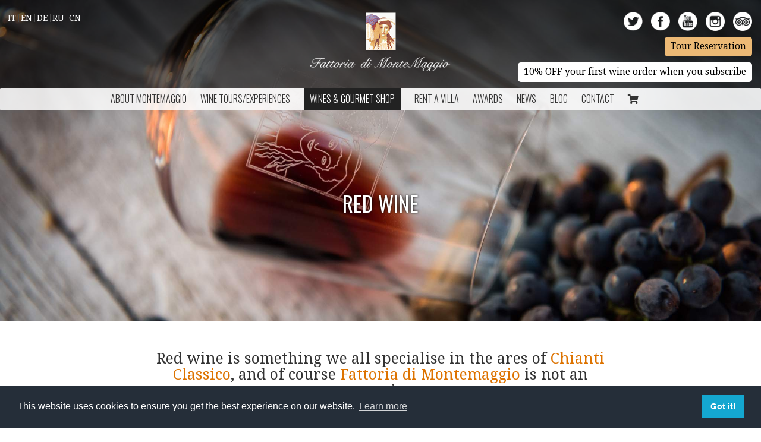

--- FILE ---
content_type: text/html; charset=UTF-8
request_url: https://www.montemaggio.com/organic-wine/red-wine
body_size: 13411
content:

<!doctype html>

<!--[if lt IE 7]>
<html lang="en-GB" class="no-js lt-ie9 lt-ie8 lt-ie7"><![endif]-->
<!--[if (IE 7)&!(IEMobile)]>
<html lang="en-GB" class="no-js lt-ie9 lt-ie8"><![endif]-->
<!--[if (IE 8)&!(IEMobile)]>
<html lang="en-GB" class="no-js lt-ie9"><![endif]-->
<!--[if gt IE 8]><!-->
<html lang="en-GB" class="no-js"><!--<![endif]-->

<head><style>img.lazy{min-height:1px}</style><link rel="preload" href="https://www.montemaggio.com/wp-content/plugins/w3-total-cache/pub/js/lazyload.min.js" as="script">
    <meta charset="utf-8">

        <meta http-equiv="X-UA-Compatible" content="IE=edge">

    
    <meta name="google-site-verification" content="Lh0oS1wBQtI1grIkBbb7aP_ylSc6dFmu9n6kbacPqXM"/>
    <meta name="google-site-verification" content="ZWc0r9rcCmLpqryppQOEbWJGupXOvLfSVBzbIXwhweo" />
    <meta name="google-site-verification" content="KHWSzKdzq396jXGES260_Ms8x48Y-4V3Waqj_U7XbmE" />

        <meta name="HandheldFriendly" content="True">
    <meta name="MobileOptimized" content="320">
    <meta name="viewport" content="width=device-width, initial-scale=1"/>

        <link rel="apple-touch-icon" href="https://www.montemaggio.com/wp-content/themes/mm/library/images/apple-touch-icon.png">
    <link rel="icon" href="https://www.montemaggio.com/wp-content/themes/mm/favicon.png">
    <!--[if IE]>
    <link rel="shortcut icon" href="https://www.montemaggio.com/wp-content/themes/mm/favicon.ico">
    <![endif]-->
        <meta name="msapplication-TileColor" content="#f01d4f">
    <meta name="msapplication-TileImage" content="https://www.montemaggio.com/wp-content/themes/mm/library/images/win8-tile-icon.png">
    <meta name="theme-color" content="#121212">

    <link rel="pingback" href="https://www.montemaggio.com/xmlrpc.php">
    <meta name="p:domain_verify" content="668fdf6ce61d8ac0af46c745e8232442"/>
    <meta name="facebook-domain-verification" content="ugiaxe6ib10h668g0y6kopfjfnpntu" />

      <meta name='robots' content='index, follow, max-image-preview:large, max-snippet:-1, max-video-preview:-1' />
<link rel="alternate" href="https://www.montemaggio.com/organic-wine/red-wine" hreflang="en" />
<link rel="alternate" href="https://www.montemaggio.com/it/vino-biologico/vino-rosso" hreflang="it" />
<link rel="alternate" href="https://www.montemaggio.com/de/biologischer-wein/rotwein" hreflang="de" />
<link rel="alternate" href="https://www.montemaggio.com/ru/vino-bio/krasnoe-vino" hreflang="ru" />
<link rel="alternate" href="https://www.montemaggio.com/cn/youjijiu/hongjiu" hreflang="zh" />

<!-- Google Tag Manager for WordPress by gtm4wp.com -->
<script data-cfasync="false" data-pagespeed-no-defer type="text/javascript">//<![CDATA[
	var gtm4wp_datalayer_name = "dataLayer";
	var dataLayer = dataLayer || [];
	const gtm4wp_use_sku_instead        = 1;
	const gtm4wp_id_prefix              = '';
	const gtm4wp_remarketing            = 1;
	const gtm4wp_eec                    = 1;
	const gtm4wp_classicec              = 1;
	const gtm4wp_currency               = 'EUR';
	const gtm4wp_product_per_impression = 0;
	const gtm4wp_needs_shipping_address = false;
	const gtm4wp_business_vertical      = 'retail';
	const gtm4wp_business_vertical_id   = 'id';
//]]>
</script>
<!-- End Google Tag Manager for WordPress by gtm4wp.com --><script type="text/javascript">
const gtm4wp_is_safari = /^((?!chrome|android).)*safari/i.test(navigator.userAgent);
if ( gtm4wp_is_safari ) {
	window.addEventListener('pageshow', function(event) {
		if ( event.persisted ) {
			// if Safari loads the page from cache usually by navigating with the back button
			// it creates issues with product list click tracking
			// therefore GTM4WP forces the page reload in this browser
			window.location.reload();
		}
	});
}
</script>
	<!-- This site is optimized with the Yoast SEO Premium plugin v16.7 (Yoast SEO v16.7) - https://yoast.com/wordpress/plugins/seo/ -->
	<title>Red Wine - Montemaggio</title>
	<meta name="description" content="Fattoria di Montemaggio is an organic red wine producer, predominantly we specialise in the production of Chianti Classico in the heart of Tuscany." />
	<link rel="canonical" href="https://www.montemaggio.com/organic-wine/red-wine" />
	<meta property="og:locale" content="en_GB" />
	<meta property="og:locale:alternate" content="it_IT" />
	<meta property="og:locale:alternate" content="de_DE" />
	<meta property="og:locale:alternate" content="ru_RU" />
	<meta property="og:locale:alternate" content="zh_CN" />
	<meta property="og:type" content="article" />
	<meta property="og:title" content="Red Wine" />
	<meta property="og:description" content="Fattoria di Montemaggio is an organic red wine producer, predominantly we specialise in the production of Chianti Classico in the heart of Tuscany." />
	<meta property="og:url" content="https://www.montemaggio.com/organic-wine/red-wine" />
	<meta property="og:site_name" content="Montemaggio" />
	<meta property="article:modified_time" content="2021-11-18T23:15:10+00:00" />
	<meta name="twitter:card" content="summary" />
	<meta name="twitter:label1" content="Estimated reading time" />
	<meta name="twitter:data1" content="5 minutes" />
	<script type="application/ld+json" class="yoast-schema-graph">{"@context":"https://schema.org","@graph":[{"@type":"WebSite","@id":"https://www.montemaggio.com/#website","url":"https://www.montemaggio.com/","name":"Montemaggio","description":"We are a family run organic boutique winery in the heart of Chianti Classico area. We specialise in wine of the highest quality and we organise all kind of tours to let you experience our passions","potentialAction":[{"@type":"SearchAction","target":{"@type":"EntryPoint","urlTemplate":"https://www.montemaggio.com/?s={search_term_string}"},"query-input":"required name=search_term_string"}],"inLanguage":"en-GB"},{"@type":"WebPage","@id":"https://www.montemaggio.com/organic-wine/red-wine#webpage","url":"https://www.montemaggio.com/organic-wine/red-wine","name":"Red Wine - Montemaggio","isPartOf":{"@id":"https://www.montemaggio.com/#website"},"datePublished":"2016-04-02T06:55:18+00:00","dateModified":"2021-11-18T23:15:10+00:00","description":"Fattoria di Montemaggio is an organic red wine producer, predominantly we specialise in the production of Chianti Classico in the heart of Tuscany.","breadcrumb":{"@id":"https://www.montemaggio.com/organic-wine/red-wine#breadcrumb"},"inLanguage":"en-GB","potentialAction":[{"@type":"ReadAction","target":["https://www.montemaggio.com/organic-wine/red-wine"]}]},{"@type":"BreadcrumbList","@id":"https://www.montemaggio.com/organic-wine/red-wine#breadcrumb","itemListElement":[{"@type":"ListItem","position":1,"name":"Home","item":"https://www.montemaggio.com/"},{"@type":"ListItem","position":2,"name":"Organic wine","item":"https://www.montemaggio.com/organic-wine"},{"@type":"ListItem","position":3,"name":"Red Wine"}]}]}</script>
	<!-- / Yoast SEO Premium plugin. -->


<link rel='dns-prefetch' href='//fonts.googleapis.com' />
<link rel='dns-prefetch' href='//use.fontawesome.com' />
<link rel='dns-prefetch' href='//s.w.org' />
		<script type="text/javascript">
			window._wpemojiSettings = {"baseUrl":"https:\/\/s.w.org\/images\/core\/emoji\/13.0.1\/72x72\/","ext":".png","svgUrl":"https:\/\/s.w.org\/images\/core\/emoji\/13.0.1\/svg\/","svgExt":".svg","source":{"concatemoji":"https:\/\/www.montemaggio.com\/wp-includes\/js\/wp-emoji-release.min.js"}};
			!function(e,a,t){var n,r,o,i=a.createElement("canvas"),p=i.getContext&&i.getContext("2d");function s(e,t){var a=String.fromCharCode;p.clearRect(0,0,i.width,i.height),p.fillText(a.apply(this,e),0,0);e=i.toDataURL();return p.clearRect(0,0,i.width,i.height),p.fillText(a.apply(this,t),0,0),e===i.toDataURL()}function c(e){var t=a.createElement("script");t.src=e,t.defer=t.type="text/javascript",a.getElementsByTagName("head")[0].appendChild(t)}for(o=Array("flag","emoji"),t.supports={everything:!0,everythingExceptFlag:!0},r=0;r<o.length;r++)t.supports[o[r]]=function(e){if(!p||!p.fillText)return!1;switch(p.textBaseline="top",p.font="600 32px Arial",e){case"flag":return s([127987,65039,8205,9895,65039],[127987,65039,8203,9895,65039])?!1:!s([55356,56826,55356,56819],[55356,56826,8203,55356,56819])&&!s([55356,57332,56128,56423,56128,56418,56128,56421,56128,56430,56128,56423,56128,56447],[55356,57332,8203,56128,56423,8203,56128,56418,8203,56128,56421,8203,56128,56430,8203,56128,56423,8203,56128,56447]);case"emoji":return!s([55357,56424,8205,55356,57212],[55357,56424,8203,55356,57212])}return!1}(o[r]),t.supports.everything=t.supports.everything&&t.supports[o[r]],"flag"!==o[r]&&(t.supports.everythingExceptFlag=t.supports.everythingExceptFlag&&t.supports[o[r]]);t.supports.everythingExceptFlag=t.supports.everythingExceptFlag&&!t.supports.flag,t.DOMReady=!1,t.readyCallback=function(){t.DOMReady=!0},t.supports.everything||(n=function(){t.readyCallback()},a.addEventListener?(a.addEventListener("DOMContentLoaded",n,!1),e.addEventListener("load",n,!1)):(e.attachEvent("onload",n),a.attachEvent("onreadystatechange",function(){"complete"===a.readyState&&t.readyCallback()})),(n=t.source||{}).concatemoji?c(n.concatemoji):n.wpemoji&&n.twemoji&&(c(n.twemoji),c(n.wpemoji)))}(window,document,window._wpemojiSettings);
		</script>
		<style type="text/css">
img.wp-smiley,
img.emoji {
	display: inline !important;
	border: none !important;
	box-shadow: none !important;
	height: 1em !important;
	width: 1em !important;
	margin: 0 .07em !important;
	vertical-align: -0.1em !important;
	background: none !important;
	padding: 0 !important;
}
</style>
	<link rel='stylesheet' id='inputtel-css-css'  href='https://www.montemaggio.com/wp-content/plugins/montemaggio/parts/css/intlTelInput.min.css' type='text/css' media='all' />
<link rel='stylesheet' id='dashicons-css'  href='https://www.montemaggio.com/wp-includes/css/dashicons.min.css' type='text/css' media='all' />
<link rel='stylesheet' id='thickbox-css'  href='https://www.montemaggio.com/wp-includes/js/thickbox/thickbox.css' type='text/css' media='all' />
<link rel='stylesheet' id='wp-block-library-css'  href='https://www.montemaggio.com/wp-includes/css/dist/block-library/style.min.css' type='text/css' media='all' />
<link rel='stylesheet' id='wc-block-vendors-style-css'  href='https://www.montemaggio.com/wp-content/plugins/woocommerce/packages/woocommerce-blocks/build/vendors-style.css' type='text/css' media='all' />
<link rel='stylesheet' id='wc-block-style-css'  href='https://www.montemaggio.com/wp-content/plugins/woocommerce/packages/woocommerce-blocks/build/style.css' type='text/css' media='all' />
<link rel='stylesheet' id='eh-style-css'  href='https://www.montemaggio.com/wp-content/plugins/payment-gateway-stripe-and-woocommerce-integration/assets/css/eh-style.css' type='text/css' media='all' />
<link rel='stylesheet' id='woocommerce-layout-css'  href='https://www.montemaggio.com/wp-content/plugins/woocommerce/assets/css/woocommerce-layout.css' type='text/css' media='all' />
<link rel='stylesheet' id='woocommerce-smallscreen-css'  href='https://www.montemaggio.com/wp-content/plugins/woocommerce/assets/css/woocommerce-smallscreen.css' type='text/css' media='only screen and (max-width: 768px)' />
<link rel='stylesheet' id='woocommerce-general-css'  href='https://www.montemaggio.com/wp-content/plugins/woocommerce/assets/css/woocommerce.css' type='text/css' media='all' />
<style id='woocommerce-inline-inline-css' type='text/css'>
.woocommerce form .form-row .required { visibility: visible; }
</style>
<link rel='stylesheet' id='related-styles-css'  href='https://www.montemaggio.com/wp-content/plugins/woo-mailerlite/includes/../public/css/style.css' type='text/css' media='all' />
<link rel='stylesheet' id='wc-gateway-ppec-frontend-css'  href='https://www.montemaggio.com/wp-content/plugins/woocommerce-gateway-paypal-express-checkout/assets/css/wc-gateway-ppec-frontend.css' type='text/css' media='all' />
<link rel='stylesheet' id='googleFonts-css'  href='https://fonts.googleapis.com/css?family=Oswald%3A400%2C300%7CDroid+Serif' type='text/css' media='all' />
<link rel='stylesheet' id='fontAwesome-css'  href='https://use.fontawesome.com/releases/v5.8.2/css/all.css' type='text/css' media='all' />
<link rel='stylesheet' id='bones-stylesheet-css'  href='https://www.montemaggio.com/wp-content/themes/mm/library/css/style.css' type='text/css' media='all' />
<script type='text/javascript' src='https://www.montemaggio.com/wp-includes/js/jquery/jquery.min.js' id='jquery-core-js'></script>
<script type='text/javascript' src='https://www.montemaggio.com/wp-includes/js/jquery/jquery-migrate.min.js' id='jquery-migrate-js'></script>
<script type='text/javascript' src='https://www.montemaggio.com/wp-content/plugins/duracelltomi-google-tag-manager/js/gtm4wp-woocommerce-classic.js' id='gtm4wp-woocommerce-classic-js'></script>
<script type='text/javascript' src='https://www.montemaggio.com/wp-content/plugins/duracelltomi-google-tag-manager/js/gtm4wp-woocommerce-enhanced.js' id='gtm4wp-woocommerce-enhanced-js'></script>
<script type='text/javascript' src='https://www.montemaggio.com/wp-content/plugins/woocommerce/assets/js/jquery-cookie/jquery.cookie.min.js' id='jquery-cookie-js'></script>
<script type='text/javascript' id='wooptpm-js-extra'>
/* <![CDATA[ */
var ajax_object = {"ajax_url":"https:\/\/www.montemaggio.com\/wp-admin\/admin-ajax.php"};
/* ]]> */
</script>
<script type='text/javascript' src='https://www.montemaggio.com/wp-content/plugins/woocommerce-google-adwords-conversion-tracking-tag/js/public/wooptpm.js' id='wooptpm-js'></script>
<script type='text/javascript' id='woo-ml-public-script-js-extra'>
/* <![CDATA[ */
var woo_ml_public_post = {"ajax_url":"https:\/\/www.montemaggio.com\/wp-admin\/admin-ajax.php"};
/* ]]> */
</script>
<script type='text/javascript' src='https://www.montemaggio.com/wp-content/plugins/woo-mailerlite/public/js/public.min.js' id='woo-ml-public-script-js'></script>
<script type='text/javascript' src='https://www.montemaggio.com/wp-content/themes/mm/assets/modernizr.custom.min.js' id='bones-modernizr-js'></script>
<meta name="generator" content="Piklist 1.0.11" />

<!-- Google Tag Manager for WordPress by gtm4wp.com -->
<script data-cfasync="false" data-pagespeed-no-defer type="text/javascript">//<![CDATA[
	var dataLayer_content = {"pagePostType":"page","pagePostType2":"single-page","pagePostAuthor":"admin","customerTotalOrders":0,"customerTotalOrderValue":"0.00","customerFirstName":"","customerLastName":"","customerBillingFirstName":"","customerBillingLastName":"","customerBillingCompany":"","customerBillingAddress1":"","customerBillingAddress2":"","customerBillingCity":"","customerBillingPostcode":"","customerBillingCountry":"","customerBillingEmail":"","customerBillingEmailHash":"e3b0c44298fc1c149afbf4c8996fb92427ae41e4649b934ca495991b7852b855","customerBillingPhone":"","customerShippingFirstName":"","customerShippingLastName":"","customerShippingCompany":"","customerShippingAddress1":"","customerShippingAddress2":"","customerShippingCity":"","customerShippingPostcode":"","customerShippingCountry":"","cartContent":{"totals":{"applied_coupons":[],"discount_total":0,"subtotal":0,"total":0},"items":[]},"ecomm_pagetype":"other"};
	dataLayer.push( dataLayer_content );//]]>
</script>
<script data-cfasync="false">//<![CDATA[
(function(w,d,s,l,i){w[l]=w[l]||[];w[l].push({'gtm.start':
new Date().getTime(),event:'gtm.js'});var f=d.getElementsByTagName(s)[0],
j=d.createElement(s),dl=l!='dataLayer'?'&l='+l:'';j.async=true;j.src=
'//www.googletagmanager.com/gtm.'+'js?id='+i+dl;f.parentNode.insertBefore(j,f);
})(window,document,'script','dataLayer','GTM-K4DKZ7R');//]]>
</script>
<!-- End Google Tag Manager -->
<!-- End Google Tag Manager for WordPress by gtm4wp.com -->        <!-- MailerLite Universal -->
        <script>
        (function(m,a,i,l,e,r){ m['MailerLiteObject']=e;function f(){
        var c={ a:arguments,q:[]};var r=this.push(c);return "number"!=typeof r?r:f.bind(c.q);}
        f.q=f.q||[];m[e]=m[e]||f.bind(f.q);m[e].q=m[e].q||f.q;r=a.createElement(i);
        var _=a.getElementsByTagName(i)[0];r.async=1;r.src=l+'?v'+(~~(new Date().getTime()/1000000));
        _.parentNode.insertBefore(r,_);})(window, document, 'script', 'https://static.mailerlite.com/js/universal.js', 'ml');

        window.mlsettings = window.mlsettings || {};
        window.mlsettings.shop = 'www.montemaggio.com';
        var ml_account = ml('accounts', '500281', 'g3z8k1f9t1', 'load');
        ml('ecommerce', 'visitor', 'woocommerce');  
        </script>
        <!-- End MailerLite Universal -->
    
<!-- START woopt Pixel Manager -->

        <script data-cfasync="false">

            function wooptpmExists() {
                return new Promise(function (resolve, reject) {
                    (function waitForWooptpm() {
                        if (window.wooptpm) return resolve();
                        setTimeout(waitForWooptpm, 30);
                    })();
                });
            }

            window.wooptpmDataLayer = window.wooptpmDataLayer || {};
            window.wooptpmDataLayer = {"cart":{},"cart_item_keys":{},"pixels":{},"orderDeduplication":true,"position":1,"viewItemListTrigger":{"testMode":false,"backgroundColor":"green","opacity":0.5,"repeat":true,"timeout":1000,"threshold":0.8},"version":{"number":"1.10.10","pro":false}};

        </script>

        
        <script>
            wooptpmDataLayer.shop = {"list_name":"","list_id":"","page_type":"","currency":"EUR","mini_cart":{"track":true}};
        </script>
        
        <script>
            wooptpmDataLayer.general = {"variationsOutput":true};
        </script>
        
      <!-- START Google scripts -->

        <script>
            wooptpmDataLayer.pixels = {"google":{"ads":{"dynamic_remarketing":{"status":false,"id_type":"post_id"},"conversionIds":["AW-979758299"],"google_business_vertical":"retail"},"analytics":{"universal":{"property_id":"UA-61481252-1"},"ga4":{"measurement_id":"G-JPLJKQQWNV"},"id_type":"post_id","eec":false}}};
        </script>
        
        <script async src='https://www.googletagmanager.com/gtag/js?id=UA-61481252-1'></script>
        <script>

            window.dataLayer = window.dataLayer || [];

            window.gtag = function gtag() {
                dataLayer.push(arguments);
            }
    
            gtag('js', new Date());            
			gtag('config', 'AW-979758299');
        
        	gtag('config', 'UA-61481252-1', {"anonymize_ip":"true","link_attribution":"false"});
        	gtag('config', 'G-JPLJKQQWNV');
        
		//# sourceURL=wooptpmGoogleInlineScripts.js
		</script>

	<!-- END Google scripts -->

<!-- END woopt Pixel Manager -->
	<noscript><style>.woocommerce-product-gallery{ opacity: 1 !important; }</style></noscript>
			<style type="text/css" id="wp-custom-css">
			.woocommerce-page form .form-row label.inline-checkbox {
	position: relative;
}
.woocommerce-page form .form-row label.inline-checkbox input {
	position: relative;
	margin: 0 0.5em 0 0;
}
.sketchfab-embed-wrapper iframe {
    width: 100%!important;
    min-height: 400px!important;
}		</style>
		    
</head>


<body data-rsssl=1 class="page-template-default page page-id-51 page-child parent-pageid-33 theme-mm woocommerce-no-js" itemscope itemtype="http://schema.org/WebPage">

<!-- Google Tag Manager (noscript) -->
<noscript><iframe src="https://www.googletagmanager.com/ns.html?id=GTM-K4DKZ7R"
height="0" width="0" style="display:none;visibility:hidden" aria-hidden="true"></iframe></noscript>
<!-- End Google Tag Manager (noscript) -->
<div id="container">
    <div class="background lazy" style="" data-bg="url(https://www.montemaggio.com/files/2019/05/DSC_9378.jpg)"></div>
    <header class="default-header">
        <div class="header-top container-fluid">
            <div class="row">
                <div class="col-md-4 language-bar">
                    <ul class="list-unstyled list-inline">

        <li><a href="https://www.montemaggio.com/it/">It</a></li>
        <li><a href="https://www.montemaggio.com/">En</a></li>
        <li><a href="https://www.montemaggio.com/de/">De</a></li>
        <li><a href="https://www.montemaggio.com/ru/">Ru</a></li>
        <li><a href="https://www.montemaggio.com/cn/">Cn</a></li>
</ul>                </div>
                <div class="col-md-4 logo-container">
                    <a href="/">
                        <img class="img-responsive lazy" src="data:image/svg+xml,%3Csvg%20xmlns='http://www.w3.org/2000/svg'%20viewBox='0%200%201%201'%3E%3C/svg%3E" data-src="https://www.montemaggio.com/wp-content/themes/mm/library/img/logod.png" alt="Montemaggio Logo">
                    </a>
                </div>
                <div class="col-md-4 social-header">
                    <ul class="list-unstyled list-inline">
                        <li><a href="http://www.twitter.com/montemaggio"><img class="lazy" src="data:image/svg+xml,%3Csvg%20xmlns='http://www.w3.org/2000/svg'%20viewBox='0%200%201%201'%3E%3C/svg%3E" data-src="https://www.montemaggio.com/wp-content/themes/mm/library/img/tw.png" alt="twitter"></a></li>
                        <li><a href="http://www.facebook.com/pages/Montemaggio/196935555387"><img class="lazy" src="data:image/svg+xml,%3Csvg%20xmlns='http://www.w3.org/2000/svg'%20viewBox='0%200%201%201'%3E%3C/svg%3E" data-src="https://www.montemaggio.com/wp-content/themes/mm/library/img/fb.png" alt="facebook"></a></li>
                        <li><a href="https://www.youtube.com/channel/UCfFH3xZmx8tZX8eOxcqI8AA/videos"><img class="lazy" src="data:image/svg+xml,%3Csvg%20xmlns='http://www.w3.org/2000/svg'%20viewBox='0%200%201%201'%3E%3C/svg%3E" data-src="https://www.montemaggio.com/wp-content/themes/mm/library/img/yt.png" alt="youtube"></a></li>
                        <li><a href="https://www.instagram.com/montemaggio/"><img class="lazy" src="data:image/svg+xml,%3Csvg%20xmlns='http://www.w3.org/2000/svg'%20viewBox='0%200%201%201'%3E%3C/svg%3E" data-src="https://www.montemaggio.com/wp-content/themes/mm/library/img/insta.png" alt="instagram"></a></li>
                        <li><a href="https://www.tripadvisor.com/Attraction_Review-g235123-d8435488-Reviews-Fattoria_di_Montemaggio-Radda_in_Chianti_Tuscany.html"><img class="lazy" src="data:image/svg+xml,%3Csvg%20xmlns='http://www.w3.org/2000/svg'%20viewBox='0%200%201%201'%3E%3C/svg%3E" data-src="https://www.montemaggio.com/wp-content/themes/mm/library/img/ta.png" alt="tripadvisor"></a></li>
                    </ul>
                                                                <p><a href="https://www.montemaggio.com/tour-reservation" class="btn btn-sm btn-primary">Tour Reservation</a></p>
                                        <p>
                      <a href="https://www.subscribepage.com/welcomemm21"
                         target="_blank"
                         class="btn btn-sm btn-primary" style="background: #fff">
                        10% OFF your first wine order when you subscribe                      </a>
                    </p>
                </div>
            </div>
        </div>
        <div class="header-menu">
            <nav class="navbar navbar-default navbar-main" role="navigation" itemscope itemtype="http://schema.org/SiteNavigationElement">
                <div class="navbar-header">
                    <button aria-expanded="false" data-target="#main-menu" data-toggle="collapse"
                            class="navbar-toggle collapsed" type="button"><span class="sr-only">Toggle navigation</span> <span
                                class="icon-bar"></span> <span class="icon-bar"></span> <span class="icon-bar"></span></button>
                    <div id="main-menu" class="collapse navbar-collapse">
                        <ul id="menu-top-menu-en" class="nav navbar-nav"><li id="menu-item-519" class="menu-item menu-item-has-children menu-item-519 menu-item-about-us first-menu-item"><a href="https://www.montemaggio.com/about-montemaggio/about-us">About Montemaggio</a>
<ul class="sub-menu">
	<li id="menu-item-820" class="menu-item menu-item-820 menu-item-about-us "><a href="https://www.montemaggio.com/about-montemaggio/about-us">About us</a></li>
	<li id="menu-item-549" class="menu-item menu-item-549 menu-item-area-of-montemaggio "><a href="https://www.montemaggio.com/chianti-area/area-of-montemaggio">Area of Montemaggio</a></li>
	<li id="menu-item-520" class="menu-item menu-item-520 menu-item-mission "><a href="https://www.montemaggio.com/about-montemaggio/mission">Mission</a></li>
	<li id="menu-item-521" class="menu-item menu-item-521 menu-item-our-team "><a href="https://www.montemaggio.com/about-montemaggio/our-team">Our Team</a></li>
	<li id="menu-item-563" class="menu-item menu-item-563 menu-item-gallery-of-montemaggio "><a href="https://www.montemaggio.com/about-montemaggio/gallery-of-montemaggio">Gallery of Montemaggio</a></li>
	<li id="menu-item-550" class="menu-item menu-item-550 menu-item-our-partners-in-chianti "><a href="https://www.montemaggio.com/chianti-area/our-partners-in-chianti">Our Partners in Chianti</a></li>
</ul>
</li>
<li id="menu-item-556" class="menu-item menu-item-has-children menu-item-556 menu-item-wine-tours-experiences "><a href="https://www.montemaggio.com/wine-tours-experiences">Wine Tours/Experiences</a>
<ul class="sub-menu">
	<li id="menu-item-540" class="menu-item menu-item-540 menu-item-wine-tours-tastings-and-degustations "><a href="https://www.montemaggio.com/wine-tours-experiences/wine-tours-tastings-and-degustations">Wine Tours, Tastings and Degustations</a></li>
	<li id="menu-item-2788" class="menu-item menu-item-2788 menu-item-tour-reservation "><a href="https://www.montemaggio.com/tour-reservation">Tour Reservation</a></li>
	<li id="menu-item-543" class="menu-item menu-item-543 menu-item-cooking-classes "><a href="https://www.montemaggio.com/wine-tours-experiences/cooking-classes">Cooking Classes</a></li>
	<li id="menu-item-542" class="menu-item menu-item-542 menu-item-light-lunch-pic-nic "><a href="https://www.montemaggio.com/wine-tours-experiences/light-lunch-pic-nic">Light Lunch/ Pic nic</a></li>
	<li id="menu-item-541" class="menu-item menu-item-541 menu-item-direct-sales "><a href="https://www.montemaggio.com/wine-tours-experiences/direct-sales">Direct Sales</a></li>
	<li id="menu-item-1543" class="menu-item menu-item-1543 menu-item-painting-on-ceramics-and-textile-classes "><a href="https://www.montemaggio.com/wine-tours-experiences/painting-on-ceramics-and-textile-classes">PAINTING ON CERAMICS AND TEXTILE CLASSES</a></li>
</ul>
</li>
<li id="menu-item-4855" class="menu-item-shop menu-item menu-item-type-custom menu-item-object-custom menu-item-has-children menu-item-4855 menu-item-wines-gourmet-shop "><a href="#">Wines &#038; Gourmet Shop</a>
<ul class="sub-menu">
	<li id="menu-item-4219" class="menu-item menu-item-type-taxonomy menu-item-object-product_cat menu-item-has-children menu-item-4219 menu-item- "><a href="https://www.montemaggio.com/product-category/wines">Wines</a></li>
	<li id="menu-item-4220" class="menu-item menu-item-type-taxonomy menu-item-object-product_cat menu-item-has-children menu-item-4220 menu-item-?post_type=review&p=1462 "><a href="https://www.montemaggio.com/product-category/other-products">Other products</a></li>
	<li id="menu-item-4995" class="menu-item menu-item-type-taxonomy menu-item-object-product_cat menu-item-has-children menu-item-4995 menu-item-monemaggio-tuscan-people-organic-wine-best-italian-sangiovese-grapes-tours-tuscany-tasting-degustations "><a href="https://www.montemaggio.com/product-category/creams-from-wine">Beauty Products</a></li>
	<li id="menu-item-5299" class="menu-item menu-item-type-taxonomy menu-item-object-product_cat menu-item-5299 menu-item-?p=1483 "><a href="https://www.montemaggio.com/product-category/subscriptions">Subscriptions</a></li>
</ul>
</li>
<li id="menu-item-4783" class="menu-item menu-item-4783 menu-item-rent-a-tuscan-villa "><a href="https://www.montemaggio.com/rent-a-tuscan-villa">Rent a Villa</a></li>
<li id="menu-item-647" class="menu-item menu-item-647 menu-item-awards "><a href="https://www.montemaggio.com/awards">Awards</a></li>
<li id="menu-item-821" class="menu-item menu-item-821 menu-item-news-and-events "><a href="https://www.montemaggio.com/news-blog/news-and-events">News</a></li>
<li id="menu-item-905" class="menu-item menu-item-905 menu-item-blog "><a href="https://www.montemaggio.com/news-blog/blog">BLOG</a></li>
<li id="menu-item-1548" class="menu-item menu-item-has-children menu-item-1548 menu-item-contact-us "><a href="https://www.montemaggio.com/contact-us">Contact</a>
<ul class="sub-menu">
	<li id="menu-item-545" class="menu-item menu-item-545 menu-item-contact-us "><a href="https://www.montemaggio.com/contact-us">CONTACT US</a></li>
	<li id="menu-item-522" class="menu-item menu-item-522 menu-item-how-to-find-us "><a href="https://www.montemaggio.com/about-montemaggio/how-to-find-us">How to find us</a></li>
	<li id="menu-item-547" class="menu-item menu-item-547 menu-item-visit-montemaggio last-menu-item"><a href="https://www.montemaggio.com/visit-montemaggio">Visit Montemaggio</a></li>
</ul>
</li>
<li>    <a class="menu-item cart-contents" href="https://www.montemaggio.com/cart" title="Shopping cart">
        <i class="fas fa-shopping-cart"></i>
                    </a>
    </li></ul>                    </div>
                </div>
            </nav>
        </div>
    </header>

    
    
<div id="content">

    <div id="inner-content" class="container">

        <main id="main" class="" role="main" itemscope itemprop="mainContentOfPage" itemtype="http://schema.org/Blog">

            
                
                <article id="post-51" class="cf post-51 page type-page status-publish hentry odd" role="article" itemscope itemtype="http://schema.org/BlogPosting">

                    <header class="article-header">

                        <h1 class="page-title" itemprop="headline">Red Wine</h1>

                    </header> 
                    <section class="entry-content cf" itemprop="articleBody">
                        <h2 class="subtitle">Red wine is something we all specialise in the ares of <a href="https://www.montemaggio.com/wines">Chianti Classico</a>, and of course <a href="https://www.montemaggio.com/product/chianti-classico-di-montemaggio">Fattoria di Montemaggio</a> is not an exception.</h2>
<p><a href="https://www.montemaggio.com">Montemaggio</a> offers you an exclusive range of <a href="https://www.montemaggio.com/organic-wine">organic red wines</a> that are 100% handmade with little to no use of chemicals. Red wine is a popular post meal drink and has various health benefits, especially for the heart. Our <a href="https://www.montemaggio.com/organic-wine/italian-wine">Italian red wines</a> range from intense violet for young wines, to brick red for mature wines, and brownish red for older wines.</p>
<p>Red wine is a type of wine made from dark-coloured (black) grape varieties. The actual colour of the wine can range from intense violet, typical of young wines, through to brick red for mature wines and brown for older red wines.</p>
<p>The juice from most black grapes is greenish-white; the red colour comes from anthocyan pigments (also called anthocyanins) naturally present in the skin of the grape; exceptions are the relatively uncommon teinturier varieties, which produce a red colored juice. Much of the red-wine production process therefore involves extraction of colour and flavour components from the grape skin.</p>
<p>The positive effect of red wine has been know for years supported by many staudies of heart related deseas and others. Why dont we look at those positive effect again.</p>
<p>Red wine reduces coronary heart diseases: the wine is altering the blood lipid levels. It lowers the total cholesterol count, and raises the high density lipoprotein (HDL) levels. This is supported by epidemiological studies: the polyphenols may be involved in this cardioprotective effect because of their antioxidant and free radical scavenging properties, resulting in decreased generation of oxidized lipids. The tested red wine extracts (cabernet-sauvignon grape variety) elicited enhanced NO generation, cyclic GMP accumulation and endothelium-dependent relaxation in rat aortic rings. Both anthocyanins and oligomeric condensed tannins appeared to be involved. Among the anthocyanins, delphinidin, but not malvidin or cyanidin, produced endothelial NO-dependent vasorelaxation (aka: it smooths the muscles of the blood vessels), indicating that only some specific structures are able to cause endothelium-dependent vasorelaxation, independently of their antioxidant properties. To achieve this effect, extracellular Ca2+ (=calcium ion) is needed for activation (of endothelial NO synthase activation). Summarizing: their findings suggest that one of the mechanisms of the cardioprotective effects of red wine and other plants containing polyphenols may be the increase in endothelial NO production induced by oligomeric condensed tannins and anthocyanins.</p>
<p>Red wine maintains the immune system: According to a study published by the University of Florida, <a href="https://www.montemaggio.com/wine-tours/light-lunch-picnic">red wine</a> does not suppress the immune system like other alcoholic beverages. A two month study on mice has been performed to examine what immune system reactions red wine caused on mammals. The team examined mice of various drinking levels &#8211; non-drinkers, red wine drinkers, and heavy alcohol drinkers. They found that those who drank the <a href="https://www.montemaggio.com/product/chianti-classico-riserva-di-montemaggio">red wine</a> had a normal level of immunity, the same as that of the non-drinking mice. (The level of red wine consumption for the mice would equal that of a human drinking two or three glasses a night. But at the moment of writing (2001) they don&#8217;t have a clue which compounds in red wine is causing this, but I&#8217;d go for the tannins.</p>
<p>Polyphenols in <a href="https://www.montemaggio.com/wine-tours">wine</a>: like the tannin mentioned above, do have a positive effect on your body as well: they are excellent antioxidants. In short: they lower total cholesterol and blood pressure, lessen risks of cancer, stimulate the immune system, and have anti-bacterial properties. See the above mentioned aspects for more detail.</p>
<p>Resveratrol (trans-3,5,4&#8242;-trihydroxystilbene): is a naturally occurring antioxidant too that decreases the stickiness of blood platelets and helps blood vessels remain open and flexible. It is said that it inhibits the enzymes that can stimulate cancer-cell growth and suppress immune response. A series of laboratory experiments suggests the proof of this statement. However, this was only tested on animals. In another set of animal tests, resveratrol was shown to inhibit both the acute and chronic phases of inflammation (yet again the immune system). Wine is the primary dietary source of resveratrol, and red wine contains much greater amounts of resveratrol than does white wine, since resveratrol is concentrated in the grape skin and the manufacturing process of red wine includes prolonged contact with grape skins. Resveratrol has been used in connection with atherosclerosis too (a reduced risk of course). Resveratrol is a phytoestrogen (= similar to estrogen, but from plant origin, and is known to inhibit tumors in the breast and uterus), but it differs from other phytoestrogens in that it acts as an estrogen agonist and stimulates ERE-driven reporter gene activity in CHO-K1 cells (I couldn&#8217;t get access to ERE gene information, nor the exact description of CHO-K1 cells, but the context of the abstract implies increased DNA transcription activity of specific ERE-gene sequences in genetically modified(?) cells in rat uteri).</p>
<p>A brief calculation: a glass of red wine provides approximately 640 mcg of resveratrol, while a handful of peanuts provides about 73 mcg. The amount used in animals to prevent cancer, however, would exceed 500 mg per human adult. This equals about 2.5 bottles of wine&#8230; So there must be at least one other component, or a mixture, that contributes to the decrease in occurrence of cancer and high blood pressure prevention.</p>
<p>Flavonoids: Red grapes contain flavonoids, also powerful antioxidants that work as cancer preventives.</p>
<p>Anti-bacterial activity: In a study of 1800 people, scientists tested for the presence ofHelicobacter pylori, which causes ulcer infections. Compared to non-drinkers, those who had one <a href="https://www.montemaggio.com/wine-tours/direct-sales">glass of wine</a> a day had 7% fewer of these bacteria. Those who drink two glasses a day had 18%, and those who drank 3 or more glasses had 1/3 fewer bacteria. On the conto of tannins maybe?</p>
<p>Anti-stress: wine does have a calming influence (surprise, surprise). The fact that a dinner is accompanied by a drink which helps the body relax and unwind can help the mental transition between work and relaxation. Also, people fighting other illnesses can combat them better when calm and focused.</p>
                    </section> 
                </article>

                
            
        </main>

    </div>

</div>

<footer class="details-footer">
    <div class="container">
        <div class="row">
            <div class="col-md-12">
                <div class="links">
                    <a href="/product/chianti-classico-riserva-di-montemaggio">Chianti Classico Riserva </a> |
<a href="/product-category/wines">Tuscan Wine</a> |
<a href="/product/chianti-classico-di-montemaggio">Chianti Classico Wine</a> |
<a href="/product-category/wines">Italian Wine</a> |
<a href="/links">Buying Wines Online</a> |
<a href="/product/olive-oil">Buy Extra Virgin Olive Oil</a> |
<a href="/product-category/wines">Organic Wines</a> |
<a href="/product-category/wines">Red wine</a> |
<a href="/product/chianti-classico-di-montemaggio">Chianti Classico</a> |
<a href="/product-category/wines">Super Tuscan IGT</a> |
<a href="/product/rose-di-montemaggio">Rosè IGT</a> |
<a href="/product/grappa-di-montemaggio">Grappa</a> |
<a href="/">Buy wine</a> |
<a href="/">Wine for sale</a> |
<a href="/links">Links</a> |
<a href="/montemaggio-policy">Terms and conditions</a> |
<a href="/cookie-policy">Cookie policy</a> |
<a href="/privacy-policy">Privacy policy</a> |
<a href="/sitemap">Sitemap</a>
                </div>
            </div>
        </div>
        <div class="row">
            <div class="col-md-12">
                <div class="logo-section">
                    <a href="#">
                        <img class="lazy" src="data:image/svg+xml,%3Csvg%20xmlns='http://www.w3.org/2000/svg'%20viewBox='0%200%201%201'%3E%3C/svg%3E" data-src="https://www.montemaggio.com/wp-content/themes/mm/library/img/logof.png" alt="logo">
                    </a>
                </div>
            </div>
        </div>
        <div class="row">
            <div class="col-md-12">
                <div class="copyright">
                    <p>53017 Radda in Chianti Siena / Tel: +390577 738323 / Fax: +390577 738820</p>
                </div>
            </div>
        </div>
        <div class="row">
            <div class="col-md-12">
                <div class="copyright">
                    <p>Copyright 2026 Fattoria di Montemaggio. All rights reserved.</p>
                </div>

                                <div class="eu-campaign">
                    CAMPAIGN FINANCED ACCORDING TO (EC) REGULATION NO. 1308/2013 <img class="lazy" src="data:image/svg+xml,%3Csvg%20xmlns='http://www.w3.org/2000/svg'%20viewBox='0%200%201%201'%3E%3C/svg%3E" data-src="https://www.montemaggio.com/wp-content/themes/mm/library/images/eu.png"/>
                </div>
                            </div>
        </div>
    </div>
</footer>



	<script type="text/javascript">
		(function () {
			var c = document.body.className;
			c = c.replace(/woocommerce-no-js/, 'woocommerce-js');
			document.body.className = c;
		})();
	</script>
	<script type='text/javascript' id='montemaggio-app-js-extra'>
/* <![CDATA[ */
var app_ajax = {"url":"https:\/\/www.montemaggio.com\/wp-admin\/admin-ajax.php"};
var app_lang = {"confirm_product_delete":"Are you sure you want to remove this product from cart?"};
/* ]]> */
</script>
<script type='text/javascript' src='https://www.montemaggio.com/wp-content/plugins/montemaggio/parts/js/app.js' id='montemaggio-app-js'></script>
<script type='text/javascript' src='https://www.montemaggio.com/wp-content/plugins/montemaggio/parts/js/parsley.min.js' id='montemaggio-parsley-js'></script>
<script type='text/javascript' src='https://www.montemaggio.com/wp-content/plugins/montemaggio/parts/js/reservations.js' id='montemaggio-reservations-js'></script>
<script type='text/javascript' src='https://www.montemaggio.com/wp-content/plugins/montemaggio/parts/js/intlTelInput.min.js' id='inputtel-js-js'></script>
<script type='text/javascript' id='thickbox-js-extra'>
/* <![CDATA[ */
var thickboxL10n = {"next":"Next >","prev":"< Prev","image":"Image","of":"of","close":"Close","noiframes":"This feature requires inline frames. You have iframes disabled or your browser does not support them.","loadingAnimation":"https:\/\/www.montemaggio.com\/wp-includes\/js\/thickbox\/loadingAnimation.gif"};
/* ]]> */
</script>
<script type='text/javascript' src='https://www.montemaggio.com/wp-includes/js/thickbox/thickbox.js' id='thickbox-js'></script>
<script type='text/javascript' src='https://www.montemaggio.com/wp-content/plugins/woocommerce-eu-vat-assistant/src/embedded-framework/wc-aelia-foundation-classes-embedded/src/js/frontend/frontend.js' id='wc-aelia-foundation-classes-frontend-js'></script>
<script type='text/javascript' src='https://www.montemaggio.com/wp-content/plugins/woocommerce/assets/js/jquery-blockui/jquery.blockUI.min.js' id='jquery-blockui-js'></script>
<script type='text/javascript' id='wc-add-to-cart-js-extra'>
/* <![CDATA[ */
var wc_add_to_cart_params = {"ajax_url":"\/wp-admin\/admin-ajax.php","wc_ajax_url":"\/?wc-ajax=%%endpoint%%","i18n_view_cart":"View basket","cart_url":"https:\/\/www.montemaggio.com\/cart","is_cart":"","cart_redirect_after_add":"no"};
/* ]]> */
</script>
<script type='text/javascript' src='https://www.montemaggio.com/wp-content/plugins/woocommerce/assets/js/frontend/add-to-cart.min.js' id='wc-add-to-cart-js'></script>
<script type='text/javascript' src='https://www.montemaggio.com/wp-content/plugins/woocommerce/assets/js/js-cookie/js.cookie.min.js' id='js-cookie-js'></script>
<script type='text/javascript' id='woocommerce-js-extra'>
/* <![CDATA[ */
var woocommerce_params = {"ajax_url":"\/wp-admin\/admin-ajax.php","wc_ajax_url":"\/?wc-ajax=%%endpoint%%"};
/* ]]> */
</script>
<script type='text/javascript' src='https://www.montemaggio.com/wp-content/plugins/woocommerce/assets/js/frontend/woocommerce.min.js' id='woocommerce-js'></script>
<script type='text/javascript' id='wc-cart-fragments-js-extra'>
/* <![CDATA[ */
var wc_cart_fragments_params = {"ajax_url":"\/wp-admin\/admin-ajax.php","wc_ajax_url":"\/?wc-ajax=%%endpoint%%","cart_hash_key":"wc_cart_hash_9363d84b7ea41224f7a514264c9eb8ae","fragment_name":"wc_fragments_9363d84b7ea41224f7a514264c9eb8ae","request_timeout":"5000"};
/* ]]> */
</script>
<script type='text/javascript' src='https://www.montemaggio.com/wp-content/plugins/woocommerce/assets/js/frontend/cart-fragments.min.js' id='wc-cart-fragments-js'></script>
<script type='text/javascript' src='https://www.montemaggio.com/wp-content/plugins/duracelltomi-google-tag-manager/js/gtm4wp-form-move-tracker.js' id='gtm4wp-form-move-tracker-js'></script>
<script type='text/javascript' src='https://www.montemaggio.com/wp-content/plugins/woocommerce-google-adwords-conversion-tracking-tag/js/public/google-ads.js' id='wooptpm-google-ads-js'></script>
<script type='text/javascript' src='https://www.montemaggio.com/wp-content/themes/mm/assets/bootstrap.min.js' id='bootstrap-js-js'></script>
<script type='text/javascript' src='https://www.montemaggio.com/wp-content/themes/mm/assets/lightgallery/js/lightGallery.min.js' id='light-gallery-js'></script>
<script type='text/javascript' src='https://www.montemaggio.com/wp-content/themes/mm/library/js/scripts.js' id='bones-js-js'></script>
<script type='text/javascript' src='https://www.montemaggio.com/wp-includes/js/wp-embed.min.js' id='wp-embed-js'></script>
<script type='text/javascript'>
(function() {
				var expirationDate = new Date();
				expirationDate.setTime( expirationDate.getTime() + 31536000 * 1000 );
				document.cookie = "pll_language=en; expires=" + expirationDate.toUTCString() + "; path=/; secure; SameSite=Lax";
			}());
</script>
<!-- WooCommerce JavaScript -->
<script type="text/javascript">
jQuery(function($) { 

           var eh_stripe_lang    = $( '#woocommerce_eh_sofort_stripe_eh_stripe_sofort_language').closest( 'tr' );

            $(eh_stripe_lang).hide();            
            if ( $( '#woocommerce_eh_sofort_stripe_eh_stripe_sofort_lang-custom').is( ':checked' ) ) {
                $(eh_stripe_lang).show();   
            }
            else{
               $(eh_stripe_lang).hide();   
            }

            $( '#woocommerce_eh_sofort_stripe_eh_stripe_sofort_lang-custom' ).change(function(){
                if ( $( this ).is( ':checked' ) ) {
                    $(eh_stripe_lang).show();  
                } else {
                    $(eh_stripe_lang).hide();  
                }
            }).change();
        


           var eh_stripe_lang    = $( '#woocommerce_eh_bancontact_stripe_eh_stripe_bancontact_language').closest( 'tr' );

            $(eh_stripe_lang).hide();            
            if ( $( '#woocommerce_eh_bancontact_stripe_eh_stripe_bancontact_change_lang').is( ':checked' ) ) {
                $(eh_stripe_lang).show();   
            }
            else{
               $(eh_stripe_lang).hide();   
            }

            $( '#woocommerce_eh_bancontact_stripe_eh_stripe_bancontact_change_lang' ).change(function(){
                if ( $( this ).is( ':checked' ) ) {
                    $(eh_stripe_lang).show();  
                } else {
                    $(eh_stripe_lang).hide();  
                }
            }).change();
        
 });
</script>

<!-- This website is powered by Piklist. Learn more at https://piklist.com/ -->
<link rel="stylesheet" type="text/css" href="//cdnjs.cloudflare.com/ajax/libs/cookieconsent2/3.1.0/cookieconsent.min.css" />
<script src="//cdnjs.cloudflare.com/ajax/libs/cookieconsent2/3.1.0/cookieconsent.min.js"></script>
<script>
  window.addEventListener("load", function(){
    window.cookieconsent.initialise({
      "palette": {
        "popup": {
          "background": "#252e39"
        },
        "button": {
          "background": "#14a7d0"
        }
      },
      "content": {
        "message": "This website uses cookies to ensure you get the best experience on our website.",
        "dismiss": "Got it!",
        "link": "Learn more",
        "href": "/lang-en/cookie-policy"
      }
    })});
</script>
<script>window.w3tc_lazyload=1,window.lazyLoadOptions={elements_selector:".lazy",callback_loaded:function(t){var e;try{e=new CustomEvent("w3tc_lazyload_loaded",{detail:{e:t}})}catch(a){(e=document.createEvent("CustomEvent")).initCustomEvent("w3tc_lazyload_loaded",!1,!1,{e:t})}window.dispatchEvent(e)}}</script><script async src="https://www.montemaggio.com/wp-content/plugins/w3-total-cache/pub/js/lazyload.min.js"></script></body>

</html> <!-- end of site. what a ride! -->

<!--
Performance optimized by W3 Total Cache. Learn more: https://www.boldgrid.com/w3-total-cache/

Page Caching using disk: enhanced 
Lazy Loading

Served from: www.montemaggio.com @ 2026-01-22 00:58:26 by W3 Total Cache
-->

--- FILE ---
content_type: text/css
request_url: https://www.montemaggio.com/wp-content/themes/mm/library/css/style.css
body_size: 44049
content:
/*!
 * Bootstrap v3.3.6 (http://getbootstrap.com)
 * Copyright 2011-2015 Twitter, Inc.
 * Licensed under MIT (https://github.com/twbs/bootstrap/blob/master/LICENSE)
 *//*! normalize.css v3.0.3 | MIT License | github.com/necolas/normalize.css */html{font-family:sans-serif;-ms-text-size-adjust:100%;-webkit-text-size-adjust:100%}body{margin:0}article,aside,details,figcaption,figure,footer,header,hgroup,main,menu,nav,section,summary{display:block}audio,canvas,progress,video{display:inline-block;vertical-align:baseline}audio:not([controls]){display:none;height:0}[hidden],template{display:none}a{background-color:transparent}a:active,a:hover{outline:0}abbr[title]{border-bottom:1px dotted}b,strong{font-weight:bold}dfn{font-style:italic}h1{font-size:2em;margin:0.67em 0}mark{background:#ff0;color:#000}small{font-size:80%}sub,sup{font-size:75%;line-height:0;position:relative;vertical-align:baseline}sup{top:-0.5em}sub{bottom:-0.25em}img{border:0}svg:not(:root){overflow:hidden}figure{margin:1em 40px}hr{box-sizing:content-box;height:0}pre{overflow:auto}code,kbd,pre,samp{font-family:monospace, monospace;font-size:1em}button,input,optgroup,select,textarea{color:inherit;font:inherit;margin:0}button{overflow:visible}button,select{text-transform:none}button,html input[type="button"],input[type="reset"],input[type="submit"]{-webkit-appearance:button;cursor:pointer}button[disabled],html input[disabled]{cursor:default}button::-moz-focus-inner,input::-moz-focus-inner{border:0;padding:0}input{line-height:normal}input[type="checkbox"],input[type="radio"]{box-sizing:border-box;padding:0}input[type="number"]::-webkit-inner-spin-button,input[type="number"]::-webkit-outer-spin-button{height:auto}input[type="search"]{-webkit-appearance:textfield;box-sizing:content-box}input[type="search"]::-webkit-search-cancel-button,input[type="search"]::-webkit-search-decoration{-webkit-appearance:none}fieldset{border:1px solid #c0c0c0;margin:0 2px;padding:0.35em 0.625em 0.75em}legend{border:0;padding:0}textarea{overflow:auto}optgroup{font-weight:bold}table{border-collapse:collapse;border-spacing:0}td,th{padding:0}/*! Source: https://github.com/h5bp/html5-boilerplate/blob/master/src/css/main.css */@media print{*,*:before,*:after{background:transparent !important;color:#000 !important;box-shadow:none !important;text-shadow:none !important}a,a:visited{text-decoration:underline}a[href]:after{content:" (" attr(href) ")"}abbr[title]:after{content:" (" attr(title) ")"}a[href^="#"]:after,a[href^="javascript:"]:after{content:""}pre,blockquote{border:1px solid #999;page-break-inside:avoid}thead{display:table-header-group}tr,img{page-break-inside:avoid}img{max-width:100% !important}p,h2,h3{orphans:3;widows:3}h2,h3{page-break-after:avoid}.navbar{display:none}.btn>.caret,.woocommerce-page input.button>.caret,.woocommerce-page a.button>.caret,.woocommerce-page button.button>.caret,.woocommerce-page .comment-form .submit>.caret,.woocommerce-page #respond input#submit>.caret,.woocommerce-page #review_form .submit>.caret,.dropup>.btn>.caret,.woocommerce-page .dropup>input.button>.caret,.woocommerce-page .dropup>a.button>.caret,.woocommerce-page .dropup>button.button>.caret,.woocommerce-page .comment-form .dropup>.submit>.caret,.woocommerce-page #respond .dropup>input#submit>.caret,.woocommerce-page #review_form .dropup>.submit>.caret{border-top-color:#000 !important}.label{border:1px solid #000}.table{border-collapse:collapse !important}.table td,.table th{background-color:#fff !important}.table-bordered th,.table-bordered td{border:1px solid #ddd !important}}@font-face{font-family:'Glyphicons Halflings';src:url(font-url("bootstrap/glyphicons-halflings-regular.eot", true));src:url(font-url("bootstrap/glyphicons-halflings-regular.eot?#iefix", true)) format("embedded-opentype"),url(font-url("bootstrap/glyphicons-halflings-regular.woff2", true)) format("woff2"),url(font-url("bootstrap/glyphicons-halflings-regular.woff", true)) format("woff"),url(font-url("bootstrap/glyphicons-halflings-regular.ttf", true)) format("truetype"),url(font-url("bootstrap/glyphicons-halflings-regular.svg#glyphicons_halflingsregular", true)) format("svg")}.glyphicon{position:relative;top:1px;display:inline-block;font-family:'Glyphicons Halflings';font-style:normal;font-weight:normal;line-height:1;-webkit-font-smoothing:antialiased;-moz-osx-font-smoothing:grayscale}.glyphicon-asterisk:before{content:"\002a"}.glyphicon-plus:before{content:"\002b"}.glyphicon-euro:before,.glyphicon-eur:before{content:"\20ac"}.glyphicon-minus:before{content:"\2212"}.glyphicon-cloud:before{content:"\2601"}.glyphicon-envelope:before{content:"\2709"}.glyphicon-pencil:before{content:"\270f"}.glyphicon-glass:before{content:"\e001"}.glyphicon-music:before{content:"\e002"}.glyphicon-search:before{content:"\e003"}.glyphicon-heart:before{content:"\e005"}.glyphicon-star:before{content:"\e006"}.glyphicon-star-empty:before{content:"\e007"}.glyphicon-user:before{content:"\e008"}.glyphicon-film:before{content:"\e009"}.glyphicon-th-large:before{content:"\e010"}.glyphicon-th:before{content:"\e011"}.glyphicon-th-list:before{content:"\e012"}.glyphicon-ok:before{content:"\e013"}.glyphicon-remove:before{content:"\e014"}.glyphicon-zoom-in:before{content:"\e015"}.glyphicon-zoom-out:before{content:"\e016"}.glyphicon-off:before{content:"\e017"}.glyphicon-signal:before{content:"\e018"}.glyphicon-cog:before{content:"\e019"}.glyphicon-trash:before{content:"\e020"}.glyphicon-home:before{content:"\e021"}.glyphicon-file:before{content:"\e022"}.glyphicon-time:before{content:"\e023"}.glyphicon-road:before{content:"\e024"}.glyphicon-download-alt:before{content:"\e025"}.glyphicon-download:before{content:"\e026"}.glyphicon-upload:before{content:"\e027"}.glyphicon-inbox:before{content:"\e028"}.glyphicon-play-circle:before{content:"\e029"}.glyphicon-repeat:before{content:"\e030"}.glyphicon-refresh:before{content:"\e031"}.glyphicon-list-alt:before{content:"\e032"}.glyphicon-lock:before{content:"\e033"}.glyphicon-flag:before{content:"\e034"}.glyphicon-headphones:before{content:"\e035"}.glyphicon-volume-off:before{content:"\e036"}.glyphicon-volume-down:before{content:"\e037"}.glyphicon-volume-up:before{content:"\e038"}.glyphicon-qrcode:before{content:"\e039"}.glyphicon-barcode:before{content:"\e040"}.glyphicon-tag:before{content:"\e041"}.glyphicon-tags:before{content:"\e042"}.glyphicon-book:before{content:"\e043"}.glyphicon-bookmark:before{content:"\e044"}.glyphicon-print:before{content:"\e045"}.glyphicon-camera:before{content:"\e046"}.glyphicon-font:before{content:"\e047"}.glyphicon-bold:before{content:"\e048"}.glyphicon-italic:before{content:"\e049"}.glyphicon-text-height:before{content:"\e050"}.glyphicon-text-width:before{content:"\e051"}.glyphicon-align-left:before{content:"\e052"}.glyphicon-align-center:before{content:"\e053"}.glyphicon-align-right:before{content:"\e054"}.glyphicon-align-justify:before{content:"\e055"}.glyphicon-list:before{content:"\e056"}.glyphicon-indent-left:before{content:"\e057"}.glyphicon-indent-right:before{content:"\e058"}.glyphicon-facetime-video:before{content:"\e059"}.glyphicon-picture:before{content:"\e060"}.glyphicon-map-marker:before{content:"\e062"}.glyphicon-adjust:before{content:"\e063"}.glyphicon-tint:before{content:"\e064"}.glyphicon-edit:before{content:"\e065"}.glyphicon-share:before{content:"\e066"}.glyphicon-check:before{content:"\e067"}.glyphicon-move:before{content:"\e068"}.glyphicon-step-backward:before{content:"\e069"}.glyphicon-fast-backward:before{content:"\e070"}.glyphicon-backward:before{content:"\e071"}.glyphicon-play:before{content:"\e072"}.glyphicon-pause:before{content:"\e073"}.glyphicon-stop:before{content:"\e074"}.glyphicon-forward:before{content:"\e075"}.glyphicon-fast-forward:before{content:"\e076"}.glyphicon-step-forward:before{content:"\e077"}.glyphicon-eject:before{content:"\e078"}.glyphicon-chevron-left:before{content:"\e079"}.glyphicon-chevron-right:before{content:"\e080"}.glyphicon-plus-sign:before{content:"\e081"}.glyphicon-minus-sign:before{content:"\e082"}.glyphicon-remove-sign:before{content:"\e083"}.glyphicon-ok-sign:before{content:"\e084"}.glyphicon-question-sign:before{content:"\e085"}.glyphicon-info-sign:before{content:"\e086"}.glyphicon-screenshot:before{content:"\e087"}.glyphicon-remove-circle:before{content:"\e088"}.glyphicon-ok-circle:before{content:"\e089"}.glyphicon-ban-circle:before{content:"\e090"}.glyphicon-arrow-left:before{content:"\e091"}.glyphicon-arrow-right:before{content:"\e092"}.glyphicon-arrow-up:before{content:"\e093"}.glyphicon-arrow-down:before{content:"\e094"}.glyphicon-share-alt:before{content:"\e095"}.glyphicon-resize-full:before{content:"\e096"}.glyphicon-resize-small:before{content:"\e097"}.glyphicon-exclamation-sign:before{content:"\e101"}.glyphicon-gift:before{content:"\e102"}.glyphicon-leaf:before{content:"\e103"}.glyphicon-fire:before{content:"\e104"}.glyphicon-eye-open:before{content:"\e105"}.glyphicon-eye-close:before{content:"\e106"}.glyphicon-warning-sign:before{content:"\e107"}.glyphicon-plane:before{content:"\e108"}.glyphicon-calendar:before{content:"\e109"}.glyphicon-random:before{content:"\e110"}.glyphicon-comment:before{content:"\e111"}.glyphicon-magnet:before{content:"\e112"}.glyphicon-chevron-up:before{content:"\e113"}.glyphicon-chevron-down:before{content:"\e114"}.glyphicon-retweet:before{content:"\e115"}.glyphicon-shopping-cart:before{content:"\e116"}.glyphicon-folder-close:before{content:"\e117"}.glyphicon-folder-open:before{content:"\e118"}.glyphicon-resize-vertical:before{content:"\e119"}.glyphicon-resize-horizontal:before{content:"\e120"}.glyphicon-hdd:before{content:"\e121"}.glyphicon-bullhorn:before{content:"\e122"}.glyphicon-bell:before{content:"\e123"}.glyphicon-certificate:before{content:"\e124"}.glyphicon-thumbs-up:before{content:"\e125"}.glyphicon-thumbs-down:before{content:"\e126"}.glyphicon-hand-right:before{content:"\e127"}.glyphicon-hand-left:before{content:"\e128"}.glyphicon-hand-up:before{content:"\e129"}.glyphicon-hand-down:before{content:"\e130"}.glyphicon-circle-arrow-right:before{content:"\e131"}.glyphicon-circle-arrow-left:before{content:"\e132"}.glyphicon-circle-arrow-up:before{content:"\e133"}.glyphicon-circle-arrow-down:before{content:"\e134"}.glyphicon-globe:before{content:"\e135"}.glyphicon-wrench:before{content:"\e136"}.glyphicon-tasks:before{content:"\e137"}.glyphicon-filter:before{content:"\e138"}.glyphicon-briefcase:before{content:"\e139"}.glyphicon-fullscreen:before{content:"\e140"}.glyphicon-dashboard:before{content:"\e141"}.glyphicon-paperclip:before{content:"\e142"}.glyphicon-heart-empty:before{content:"\e143"}.glyphicon-link:before{content:"\e144"}.glyphicon-phone:before{content:"\e145"}.glyphicon-pushpin:before{content:"\e146"}.glyphicon-usd:before{content:"\e148"}.glyphicon-gbp:before{content:"\e149"}.glyphicon-sort:before{content:"\e150"}.glyphicon-sort-by-alphabet:before{content:"\e151"}.glyphicon-sort-by-alphabet-alt:before{content:"\e152"}.glyphicon-sort-by-order:before{content:"\e153"}.glyphicon-sort-by-order-alt:before{content:"\e154"}.glyphicon-sort-by-attributes:before{content:"\e155"}.glyphicon-sort-by-attributes-alt:before{content:"\e156"}.glyphicon-unchecked:before{content:"\e157"}.glyphicon-expand:before{content:"\e158"}.glyphicon-collapse-down:before{content:"\e159"}.glyphicon-collapse-up:before{content:"\e160"}.glyphicon-log-in:before{content:"\e161"}.glyphicon-flash:before{content:"\e162"}.glyphicon-log-out:before{content:"\e163"}.glyphicon-new-window:before{content:"\e164"}.glyphicon-record:before{content:"\e165"}.glyphicon-save:before{content:"\e166"}.glyphicon-open:before{content:"\e167"}.glyphicon-saved:before{content:"\e168"}.glyphicon-import:before{content:"\e169"}.glyphicon-export:before{content:"\e170"}.glyphicon-send:before{content:"\e171"}.glyphicon-floppy-disk:before{content:"\e172"}.glyphicon-floppy-saved:before{content:"\e173"}.glyphicon-floppy-remove:before{content:"\e174"}.glyphicon-floppy-save:before{content:"\e175"}.glyphicon-floppy-open:before{content:"\e176"}.glyphicon-credit-card:before{content:"\e177"}.glyphicon-transfer:before{content:"\e178"}.glyphicon-cutlery:before{content:"\e179"}.glyphicon-header:before{content:"\e180"}.glyphicon-compressed:before{content:"\e181"}.glyphicon-earphone:before{content:"\e182"}.glyphicon-phone-alt:before{content:"\e183"}.glyphicon-tower:before{content:"\e184"}.glyphicon-stats:before{content:"\e185"}.glyphicon-sd-video:before{content:"\e186"}.glyphicon-hd-video:before{content:"\e187"}.glyphicon-subtitles:before{content:"\e188"}.glyphicon-sound-stereo:before{content:"\e189"}.glyphicon-sound-dolby:before{content:"\e190"}.glyphicon-sound-5-1:before{content:"\e191"}.glyphicon-sound-6-1:before{content:"\e192"}.glyphicon-sound-7-1:before{content:"\e193"}.glyphicon-copyright-mark:before{content:"\e194"}.glyphicon-registration-mark:before{content:"\e195"}.glyphicon-cloud-download:before{content:"\e197"}.glyphicon-cloud-upload:before{content:"\e198"}.glyphicon-tree-conifer:before{content:"\e199"}.glyphicon-tree-deciduous:before{content:"\e200"}.glyphicon-cd:before{content:"\e201"}.glyphicon-save-file:before{content:"\e202"}.glyphicon-open-file:before{content:"\e203"}.glyphicon-level-up:before{content:"\e204"}.glyphicon-copy:before{content:"\e205"}.glyphicon-paste:before{content:"\e206"}.glyphicon-alert:before{content:"\e209"}.glyphicon-equalizer:before{content:"\e210"}.glyphicon-king:before{content:"\e211"}.glyphicon-queen:before{content:"\e212"}.glyphicon-pawn:before{content:"\e213"}.glyphicon-bishop:before{content:"\e214"}.glyphicon-knight:before{content:"\e215"}.glyphicon-baby-formula:before{content:"\e216"}.glyphicon-tent:before{content:"\26fa"}.glyphicon-blackboard:before{content:"\e218"}.glyphicon-bed:before{content:"\e219"}.glyphicon-apple:before{content:"\f8ff"}.glyphicon-erase:before{content:"\e221"}.glyphicon-hourglass:before{content:"\231b"}.glyphicon-lamp:before{content:"\e223"}.glyphicon-duplicate:before{content:"\e224"}.glyphicon-piggy-bank:before{content:"\e225"}.glyphicon-scissors:before{content:"\e226"}.glyphicon-bitcoin:before{content:"\e227"}.glyphicon-btc:before{content:"\e227"}.glyphicon-xbt:before{content:"\e227"}.glyphicon-yen:before{content:"\00a5"}.glyphicon-jpy:before{content:"\00a5"}.glyphicon-ruble:before{content:"\20bd"}.glyphicon-rub:before{content:"\20bd"}.glyphicon-scale:before{content:"\e230"}.glyphicon-ice-lolly:before{content:"\e231"}.glyphicon-ice-lolly-tasted:before{content:"\e232"}.glyphicon-education:before{content:"\e233"}.glyphicon-option-horizontal:before{content:"\e234"}.glyphicon-option-vertical:before{content:"\e235"}.glyphicon-menu-hamburger:before{content:"\e236"}.glyphicon-modal-window:before{content:"\e237"}.glyphicon-oil:before{content:"\e238"}.glyphicon-grain:before{content:"\e239"}.glyphicon-sunglasses:before{content:"\e240"}.glyphicon-text-size:before{content:"\e241"}.glyphicon-text-color:before{content:"\e242"}.glyphicon-text-background:before{content:"\e243"}.glyphicon-object-align-top:before{content:"\e244"}.glyphicon-object-align-bottom:before{content:"\e245"}.glyphicon-object-align-horizontal:before{content:"\e246"}.glyphicon-object-align-left:before{content:"\e247"}.glyphicon-object-align-vertical:before{content:"\e248"}.glyphicon-object-align-right:before{content:"\e249"}.glyphicon-triangle-right:before{content:"\e250"}.glyphicon-triangle-left:before{content:"\e251"}.glyphicon-triangle-bottom:before{content:"\e252"}.glyphicon-triangle-top:before{content:"\e253"}.glyphicon-console:before{content:"\e254"}.glyphicon-superscript:before{content:"\e255"}.glyphicon-subscript:before{content:"\e256"}.glyphicon-menu-left:before{content:"\e257"}.glyphicon-menu-right:before{content:"\e258"}.glyphicon-menu-down:before{content:"\e259"}.glyphicon-menu-up:before{content:"\e260"}*{-webkit-box-sizing:border-box;-moz-box-sizing:border-box;box-sizing:border-box}*:before,*:after{-webkit-box-sizing:border-box;-moz-box-sizing:border-box;box-sizing:border-box}html{font-size:10px;-webkit-tap-highlight-color:transparent}body{font-family:"Droid Serif",serif;font-size:14px;line-height:1.428571429;color:#333;background-color:#fff}input,button,select,textarea{font-family:inherit;font-size:inherit;line-height:inherit}a{color:#dd7300;text-decoration:none}a:hover,a:focus{color:#914b00;text-decoration:underline}a:focus{outline:thin dotted;outline:5px auto -webkit-focus-ring-color;outline-offset:-2px}figure{margin:0}img{vertical-align:middle}.img-responsive{display:block;max-width:100%;height:auto}.img-rounded{border-radius:3px}.img-thumbnail{padding:4px;line-height:1.428571429;background-color:#fff;border:1px solid #ddd;border-radius:2px;-webkit-transition:all 0.2s ease-in-out;-o-transition:all 0.2s ease-in-out;transition:all 0.2s ease-in-out;display:inline-block;max-width:100%;height:auto}.img-circle{border-radius:50%}hr{margin-top:20px;margin-bottom:20px;border:0;border-top:1px solid #eee}.sr-only{position:absolute;width:1px;height:1px;margin:-1px;padding:0;overflow:hidden;clip:rect(0, 0, 0, 0);border:0}.sr-only-focusable:active,.sr-only-focusable:focus{position:static;width:auto;height:auto;margin:0;overflow:visible;clip:auto}[role="button"]{cursor:pointer}h1,h2,h3,h4,h5,h6,.h1,.h2,.h3,.woocommerce-page .comment-reply-title,.h4,.h5,.h6{font-family:Oswald,Helvetica,Arial,sans-serif;font-weight:500;line-height:1.1;color:inherit}h1 small,h1 .small,h2 small,h2 .small,h3 small,h3 .small,h4 small,h4 .small,h5 small,h5 .small,h6 small,h6 .small,.h1 small,.h1 .small,.h2 small,.h2 .small,.h3 small,.woocommerce-page .comment-reply-title small,.h3 .small,.woocommerce-page .comment-reply-title .small,.h4 small,.h4 .small,.h5 small,.h5 .small,.h6 small,.h6 .small{font-weight:normal;line-height:1;color:#777}h1,.h1,h2,.h2,h3,.h3,.woocommerce-page .comment-reply-title{margin-top:20px;margin-bottom:10px}h1 small,h1 .small,.h1 small,.h1 .small,h2 small,h2 .small,.h2 small,.h2 .small,h3 small,h3 .small,.h3 small,.woocommerce-page .comment-reply-title small,.h3 .small,.woocommerce-page .comment-reply-title .small{font-size:65%}h4,.h4,h5,.h5,h6,.h6{margin-top:10px;margin-bottom:10px}h4 small,h4 .small,.h4 small,.h4 .small,h5 small,h5 .small,.h5 small,.h5 .small,h6 small,h6 .small,.h6 small,.h6 .small{font-size:75%}h1,.h1{font-size:36px}h2,.h2{font-size:30px}h3,.h3,.woocommerce-page .comment-reply-title{font-size:24px}h4,.h4{font-size:18px}h5,.h5{font-size:14px}h6,.h6{font-size:12px}p{margin:0 0 10px}.lead{margin-bottom:20px;font-size:16px;font-weight:300;line-height:1.4}@media (min-width: 768px){.lead{font-size:21px}}small,.small{font-size:85%}mark,.mark{background-color:#fcf8e3;padding:.2em}.text-left{text-align:left}.text-right{text-align:right}.text-center{text-align:center}.text-justify{text-align:justify}.text-nowrap{white-space:nowrap}.text-lowercase{text-transform:lowercase}.text-uppercase,.initialism{text-transform:uppercase}.text-capitalize{text-transform:capitalize}.text-muted{color:#777}.text-primary{color:#dd7300}a.text-primary:hover,a.text-primary:focus{color:#aa5800}.text-success{color:#3c763d}a.text-success:hover,a.text-success:focus{color:#2b542c}.text-info{color:#31708f}a.text-info:hover,a.text-info:focus{color:#245269}.text-warning{color:#8a6d3b}a.text-warning:hover,a.text-warning:focus{color:#66512c}.text-danger{color:#a94442}a.text-danger:hover,a.text-danger:focus{color:#843534}.bg-primary{color:#fff}.bg-primary{background-color:#dd7300}a.bg-primary:hover,a.bg-primary:focus{background-color:#aa5800}.bg-success{background-color:#dff0d8}a.bg-success:hover,a.bg-success:focus{background-color:#c1e2b3}.bg-info{background-color:#d9edf7}a.bg-info:hover,a.bg-info:focus{background-color:#afd9ee}.bg-warning{background-color:#fcf8e3}a.bg-warning:hover,a.bg-warning:focus{background-color:#f7ecb5}.bg-danger{background-color:#f2dede}a.bg-danger:hover,a.bg-danger:focus{background-color:#e4b9b9}.page-header{padding-bottom:9px;margin:40px 0 20px;border-bottom:1px solid #eee}ul,ol{margin-top:0;margin-bottom:10px}ul ul,ul ol,ol ul,ol ol{margin-bottom:0}.list-unstyled,.sidebar .widget ul,.sitemap-menu{padding-left:0;list-style:none}.list-inline{padding-left:0;list-style:none;margin-left:-5px}.list-inline>li{display:inline-block;padding-left:5px;padding-right:5px}dl{margin-top:0;margin-bottom:20px}dt,dd{line-height:1.428571429}dt{font-weight:bold}dd{margin-left:0}.dl-horizontal dd:before,.dl-horizontal dd:after{content:" ";display:table}.dl-horizontal dd:after{clear:both}@media (min-width: 768px){.dl-horizontal dt{float:left;width:160px;clear:left;text-align:right;overflow:hidden;text-overflow:ellipsis;white-space:nowrap}.dl-horizontal dd{margin-left:180px}}abbr[title],abbr[data-original-title]{cursor:help;border-bottom:1px dotted #777}.initialism{font-size:90%}blockquote{padding:10px 20px;margin:0 0 20px;font-size:17.5px;border-left:5px solid #eee}blockquote p:last-child,blockquote ul:last-child,blockquote ol:last-child{margin-bottom:0}blockquote footer,blockquote small,blockquote .small{display:block;font-size:80%;line-height:1.428571429;color:#777}blockquote footer:before,blockquote small:before,blockquote .small:before{content:'\2014 \00A0'}.blockquote-reverse,blockquote.pull-right{padding-right:15px;padding-left:0;border-right:5px solid #eee;border-left:0;text-align:right}.blockquote-reverse footer:before,.blockquote-reverse small:before,.blockquote-reverse .small:before,blockquote.pull-right footer:before,blockquote.pull-right small:before,blockquote.pull-right .small:before{content:''}.blockquote-reverse footer:after,.blockquote-reverse small:after,.blockquote-reverse .small:after,blockquote.pull-right footer:after,blockquote.pull-right small:after,blockquote.pull-right .small:after{content:'\00A0 \2014'}address{margin-bottom:20px;font-style:normal;line-height:1.428571429}code,kbd,pre,samp{font-family:Menlo,Monaco,Consolas,"Courier New",monospace}code{padding:2px 4px;font-size:90%;color:#c7254e;background-color:#f9f2f4;border-radius:2px}kbd{padding:2px 4px;font-size:90%;color:#fff;background-color:#333;border-radius:0px;box-shadow:inset 0 -1px 0 rgba(0,0,0,0.25)}kbd kbd{padding:0;font-size:100%;font-weight:bold;box-shadow:none}pre{display:block;padding:9.5px;margin:0 0 10px;font-size:13px;line-height:1.428571429;word-break:break-all;word-wrap:break-word;color:#333;background-color:#f5f5f5;border:1px solid #ccc;border-radius:2px}pre code{padding:0;font-size:inherit;color:inherit;white-space:pre-wrap;background-color:transparent;border-radius:0}.pre-scrollable{max-height:340px;overflow-y:scroll}.container{margin-right:auto;margin-left:auto;padding-left:15px;padding-right:15px}.container:before,.container:after{content:" ";display:table}.container:after{clear:both}@media (min-width: 768px){.container{width:750px}}@media (min-width: 992px){.container{width:970px}}@media (min-width: 1200px){.container{width:1170px}}.container-fluid{margin-right:auto;margin-left:auto;padding-left:15px;padding-right:15px}.container-fluid:before,.container-fluid:after{content:" ";display:table}.container-fluid:after{clear:both}.row,.woocommerce-page .cart-collaterals{margin-left:-15px;margin-right:-15px}.row:before,.woocommerce-page .cart-collaterals:before,.row:after,.woocommerce-page .cart-collaterals:after{content:" ";display:table}.row:after,.woocommerce-page .cart-collaterals:after{clear:both}.col-xs-1,.col-sm-1,.col-md-1,.col-lg-1,.col-xs-2,.col-sm-2,.col-md-2,.col-lg-2,.col-xs-3,.col-sm-3,.col-md-3,.col-lg-3,.col-xs-4,.col-sm-4,.col-md-4,.col-lg-4,.col-xs-5,.col-sm-5,.col-md-5,.col-lg-5,.col-xs-6,.col-sm-6,.col-md-6,.woocommerce-page .cart-collaterals .cart_totals,.woocommerce-page .cart-collaterals .cross-sells,.col-lg-6,.col-xs-7,.col-sm-7,.col-md-7,.col-lg-7,.col-xs-8,.col-sm-8,.col-md-8,.col-lg-8,.col-xs-9,.col-sm-9,.col-md-9,.col-lg-9,.col-xs-10,.col-sm-10,.col-md-10,.col-lg-10,.col-xs-11,.col-sm-11,.col-md-11,.col-lg-11,.col-xs-12,.col-sm-12,.col-md-12,.col-lg-12{position:relative;min-height:1px;padding-left:15px;padding-right:15px}.col-xs-1,.col-xs-2,.col-xs-3,.col-xs-4,.col-xs-5,.col-xs-6,.col-xs-7,.col-xs-8,.col-xs-9,.col-xs-10,.col-xs-11,.col-xs-12{float:left}.col-xs-1{width:8.3333333333%}.col-xs-2{width:16.6666666667%}.col-xs-3{width:25%}.col-xs-4{width:33.3333333333%}.col-xs-5{width:41.6666666667%}.col-xs-6{width:50%}.col-xs-7{width:58.3333333333%}.col-xs-8{width:66.6666666667%}.col-xs-9{width:75%}.col-xs-10{width:83.3333333333%}.col-xs-11{width:91.6666666667%}.col-xs-12{width:100%}.col-xs-pull-0{right:auto}.col-xs-pull-1{right:8.3333333333%}.col-xs-pull-2{right:16.6666666667%}.col-xs-pull-3{right:25%}.col-xs-pull-4{right:33.3333333333%}.col-xs-pull-5{right:41.6666666667%}.col-xs-pull-6{right:50%}.col-xs-pull-7{right:58.3333333333%}.col-xs-pull-8{right:66.6666666667%}.col-xs-pull-9{right:75%}.col-xs-pull-10{right:83.3333333333%}.col-xs-pull-11{right:91.6666666667%}.col-xs-pull-12{right:100%}.col-xs-push-0{left:auto}.col-xs-push-1{left:8.3333333333%}.col-xs-push-2{left:16.6666666667%}.col-xs-push-3{left:25%}.col-xs-push-4{left:33.3333333333%}.col-xs-push-5{left:41.6666666667%}.col-xs-push-6{left:50%}.col-xs-push-7{left:58.3333333333%}.col-xs-push-8{left:66.6666666667%}.col-xs-push-9{left:75%}.col-xs-push-10{left:83.3333333333%}.col-xs-push-11{left:91.6666666667%}.col-xs-push-12{left:100%}.col-xs-offset-0{margin-left:0%}.col-xs-offset-1{margin-left:8.3333333333%}.col-xs-offset-2{margin-left:16.6666666667%}.col-xs-offset-3{margin-left:25%}.col-xs-offset-4{margin-left:33.3333333333%}.col-xs-offset-5{margin-left:41.6666666667%}.col-xs-offset-6{margin-left:50%}.col-xs-offset-7{margin-left:58.3333333333%}.col-xs-offset-8{margin-left:66.6666666667%}.col-xs-offset-9{margin-left:75%}.col-xs-offset-10{margin-left:83.3333333333%}.col-xs-offset-11{margin-left:91.6666666667%}.col-xs-offset-12{margin-left:100%}@media (min-width: 768px){.col-sm-1,.col-sm-2,.col-sm-3,.col-sm-4,.col-sm-5,.col-sm-6,.col-sm-7,.col-sm-8,.col-sm-9,.col-sm-10,.col-sm-11,.col-sm-12{float:left}.col-sm-1{width:8.3333333333%}.col-sm-2{width:16.6666666667%}.col-sm-3{width:25%}.col-sm-4{width:33.3333333333%}.col-sm-5{width:41.6666666667%}.col-sm-6{width:50%}.col-sm-7{width:58.3333333333%}.col-sm-8{width:66.6666666667%}.col-sm-9{width:75%}.col-sm-10{width:83.3333333333%}.col-sm-11{width:91.6666666667%}.col-sm-12{width:100%}.col-sm-pull-0{right:auto}.col-sm-pull-1{right:8.3333333333%}.col-sm-pull-2{right:16.6666666667%}.col-sm-pull-3{right:25%}.col-sm-pull-4{right:33.3333333333%}.col-sm-pull-5{right:41.6666666667%}.col-sm-pull-6{right:50%}.col-sm-pull-7{right:58.3333333333%}.col-sm-pull-8{right:66.6666666667%}.col-sm-pull-9{right:75%}.col-sm-pull-10{right:83.3333333333%}.col-sm-pull-11{right:91.6666666667%}.col-sm-pull-12{right:100%}.col-sm-push-0{left:auto}.col-sm-push-1{left:8.3333333333%}.col-sm-push-2{left:16.6666666667%}.col-sm-push-3{left:25%}.col-sm-push-4{left:33.3333333333%}.col-sm-push-5{left:41.6666666667%}.col-sm-push-6{left:50%}.col-sm-push-7{left:58.3333333333%}.col-sm-push-8{left:66.6666666667%}.col-sm-push-9{left:75%}.col-sm-push-10{left:83.3333333333%}.col-sm-push-11{left:91.6666666667%}.col-sm-push-12{left:100%}.col-sm-offset-0{margin-left:0%}.col-sm-offset-1{margin-left:8.3333333333%}.col-sm-offset-2{margin-left:16.6666666667%}.col-sm-offset-3{margin-left:25%}.col-sm-offset-4{margin-left:33.3333333333%}.col-sm-offset-5{margin-left:41.6666666667%}.col-sm-offset-6{margin-left:50%}.col-sm-offset-7{margin-left:58.3333333333%}.col-sm-offset-8{margin-left:66.6666666667%}.col-sm-offset-9{margin-left:75%}.col-sm-offset-10{margin-left:83.3333333333%}.col-sm-offset-11{margin-left:91.6666666667%}.col-sm-offset-12{margin-left:100%}}@media (min-width: 992px){.col-md-1,.col-md-2,.col-md-3,.col-md-4,.col-md-5,.col-md-6,.woocommerce-page .cart-collaterals .cart_totals,.woocommerce-page .cart-collaterals .cross-sells,.col-md-7,.col-md-8,.col-md-9,.col-md-10,.col-md-11,.col-md-12{float:left}.col-md-1{width:8.3333333333%}.col-md-2{width:16.6666666667%}.col-md-3{width:25%}.col-md-4{width:33.3333333333%}.col-md-5{width:41.6666666667%}.col-md-6,.woocommerce-page .cart-collaterals .cart_totals,.woocommerce-page .cart-collaterals .cross-sells{width:50%}.col-md-7{width:58.3333333333%}.col-md-8{width:66.6666666667%}.col-md-9{width:75%}.col-md-10{width:83.3333333333%}.col-md-11{width:91.6666666667%}.col-md-12{width:100%}.col-md-pull-0{right:auto}.col-md-pull-1{right:8.3333333333%}.col-md-pull-2{right:16.6666666667%}.col-md-pull-3{right:25%}.col-md-pull-4{right:33.3333333333%}.col-md-pull-5{right:41.6666666667%}.col-md-pull-6{right:50%}.col-md-pull-7{right:58.3333333333%}.col-md-pull-8{right:66.6666666667%}.col-md-pull-9{right:75%}.col-md-pull-10{right:83.3333333333%}.col-md-pull-11{right:91.6666666667%}.col-md-pull-12{right:100%}.col-md-push-0{left:auto}.col-md-push-1{left:8.3333333333%}.col-md-push-2{left:16.6666666667%}.col-md-push-3{left:25%}.col-md-push-4{left:33.3333333333%}.col-md-push-5{left:41.6666666667%}.col-md-push-6{left:50%}.col-md-push-7{left:58.3333333333%}.col-md-push-8{left:66.6666666667%}.col-md-push-9{left:75%}.col-md-push-10{left:83.3333333333%}.col-md-push-11{left:91.6666666667%}.col-md-push-12{left:100%}.col-md-offset-0{margin-left:0%}.col-md-offset-1{margin-left:8.3333333333%}.col-md-offset-2{margin-left:16.6666666667%}.col-md-offset-3{margin-left:25%}.col-md-offset-4{margin-left:33.3333333333%}.col-md-offset-5{margin-left:41.6666666667%}.col-md-offset-6{margin-left:50%}.col-md-offset-7{margin-left:58.3333333333%}.col-md-offset-8{margin-left:66.6666666667%}.col-md-offset-9{margin-left:75%}.col-md-offset-10{margin-left:83.3333333333%}.col-md-offset-11{margin-left:91.6666666667%}.col-md-offset-12{margin-left:100%}}@media (min-width: 1200px){.col-lg-1,.col-lg-2,.col-lg-3,.col-lg-4,.col-lg-5,.col-lg-6,.col-lg-7,.col-lg-8,.col-lg-9,.col-lg-10,.col-lg-11,.col-lg-12{float:left}.col-lg-1{width:8.3333333333%}.col-lg-2{width:16.6666666667%}.col-lg-3{width:25%}.col-lg-4{width:33.3333333333%}.col-lg-5{width:41.6666666667%}.col-lg-6{width:50%}.col-lg-7{width:58.3333333333%}.col-lg-8{width:66.6666666667%}.col-lg-9{width:75%}.col-lg-10{width:83.3333333333%}.col-lg-11{width:91.6666666667%}.col-lg-12{width:100%}.col-lg-pull-0{right:auto}.col-lg-pull-1{right:8.3333333333%}.col-lg-pull-2{right:16.6666666667%}.col-lg-pull-3{right:25%}.col-lg-pull-4{right:33.3333333333%}.col-lg-pull-5{right:41.6666666667%}.col-lg-pull-6{right:50%}.col-lg-pull-7{right:58.3333333333%}.col-lg-pull-8{right:66.6666666667%}.col-lg-pull-9{right:75%}.col-lg-pull-10{right:83.3333333333%}.col-lg-pull-11{right:91.6666666667%}.col-lg-pull-12{right:100%}.col-lg-push-0{left:auto}.col-lg-push-1{left:8.3333333333%}.col-lg-push-2{left:16.6666666667%}.col-lg-push-3{left:25%}.col-lg-push-4{left:33.3333333333%}.col-lg-push-5{left:41.6666666667%}.col-lg-push-6{left:50%}.col-lg-push-7{left:58.3333333333%}.col-lg-push-8{left:66.6666666667%}.col-lg-push-9{left:75%}.col-lg-push-10{left:83.3333333333%}.col-lg-push-11{left:91.6666666667%}.col-lg-push-12{left:100%}.col-lg-offset-0{margin-left:0%}.col-lg-offset-1{margin-left:8.3333333333%}.col-lg-offset-2{margin-left:16.6666666667%}.col-lg-offset-3{margin-left:25%}.col-lg-offset-4{margin-left:33.3333333333%}.col-lg-offset-5{margin-left:41.6666666667%}.col-lg-offset-6{margin-left:50%}.col-lg-offset-7{margin-left:58.3333333333%}.col-lg-offset-8{margin-left:66.6666666667%}.col-lg-offset-9{margin-left:75%}.col-lg-offset-10{margin-left:83.3333333333%}.col-lg-offset-11{margin-left:91.6666666667%}.col-lg-offset-12{margin-left:100%}}table{background-color:transparent}caption{padding-top:8px;padding-bottom:8px;color:#777;text-align:left}th{text-align:left}.table{width:100%;max-width:100%;margin-bottom:20px}.table>thead>tr>th,.table>thead>tr>td,.table>tbody>tr>th,.table>tbody>tr>td,.table>tfoot>tr>th,.table>tfoot>tr>td{padding:8px;line-height:1.428571429;vertical-align:top;border-top:1px solid #ddd}.table>thead>tr>th{vertical-align:bottom;border-bottom:2px solid #ddd}.table>caption+thead>tr:first-child>th,.table>caption+thead>tr:first-child>td,.table>colgroup+thead>tr:first-child>th,.table>colgroup+thead>tr:first-child>td,.table>thead:first-child>tr:first-child>th,.table>thead:first-child>tr:first-child>td{border-top:0}.table>tbody+tbody{border-top:2px solid #ddd}.table .table{background-color:#fff}.table-condensed>thead>tr>th,.table-condensed>thead>tr>td,.table-condensed>tbody>tr>th,.table-condensed>tbody>tr>td,.table-condensed>tfoot>tr>th,.table-condensed>tfoot>tr>td{padding:5px}.table-bordered{border:1px solid #ddd}.table-bordered>thead>tr>th,.table-bordered>thead>tr>td,.table-bordered>tbody>tr>th,.table-bordered>tbody>tr>td,.table-bordered>tfoot>tr>th,.table-bordered>tfoot>tr>td{border:1px solid #ddd}.table-bordered>thead>tr>th,.table-bordered>thead>tr>td{border-bottom-width:2px}.table-striped>tbody>tr:nth-of-type(odd){background-color:#f9f9f9}.table-hover>tbody>tr:hover{background-color:#f5f5f5}table col[class*="col-"]{position:static;float:none;display:table-column}table td[class*="col-"],table th[class*="col-"]{position:static;float:none;display:table-cell}.table>thead>tr>td.active,.table>thead>tr>th.active,.table>thead>tr.active>td,.table>thead>tr.active>th,.table>tbody>tr>td.active,.table>tbody>tr>th.active,.table>tbody>tr.active>td,.table>tbody>tr.active>th,.table>tfoot>tr>td.active,.table>tfoot>tr>th.active,.table>tfoot>tr.active>td,.table>tfoot>tr.active>th{background-color:#f5f5f5}.table-hover>tbody>tr>td.active:hover,.table-hover>tbody>tr>th.active:hover,.table-hover>tbody>tr.active:hover>td,.table-hover>tbody>tr:hover>.active,.table-hover>tbody>tr.active:hover>th{background-color:#e8e8e8}.table>thead>tr>td.success,.table>thead>tr>th.success,.table>thead>tr.success>td,.table>thead>tr.success>th,.table>tbody>tr>td.success,.table>tbody>tr>th.success,.table>tbody>tr.success>td,.table>tbody>tr.success>th,.table>tfoot>tr>td.success,.table>tfoot>tr>th.success,.table>tfoot>tr.success>td,.table>tfoot>tr.success>th{background-color:#dff0d8}.table-hover>tbody>tr>td.success:hover,.table-hover>tbody>tr>th.success:hover,.table-hover>tbody>tr.success:hover>td,.table-hover>tbody>tr:hover>.success,.table-hover>tbody>tr.success:hover>th{background-color:#d0e9c6}.table>thead>tr>td.info,.table>thead>tr>th.info,.table>thead>tr.info>td,.table>thead>tr.info>th,.table>tbody>tr>td.info,.table>tbody>tr>th.info,.table>tbody>tr.info>td,.table>tbody>tr.info>th,.table>tfoot>tr>td.info,.table>tfoot>tr>th.info,.table>tfoot>tr.info>td,.table>tfoot>tr.info>th{background-color:#d9edf7}.table-hover>tbody>tr>td.info:hover,.table-hover>tbody>tr>th.info:hover,.table-hover>tbody>tr.info:hover>td,.table-hover>tbody>tr:hover>.info,.table-hover>tbody>tr.info:hover>th{background-color:#c4e3f3}.table>thead>tr>td.warning,.table>thead>tr>th.warning,.table>thead>tr.warning>td,.table>thead>tr.warning>th,.table>tbody>tr>td.warning,.table>tbody>tr>th.warning,.table>tbody>tr.warning>td,.table>tbody>tr.warning>th,.table>tfoot>tr>td.warning,.table>tfoot>tr>th.warning,.table>tfoot>tr.warning>td,.table>tfoot>tr.warning>th{background-color:#fcf8e3}.table-hover>tbody>tr>td.warning:hover,.table-hover>tbody>tr>th.warning:hover,.table-hover>tbody>tr.warning:hover>td,.table-hover>tbody>tr:hover>.warning,.table-hover>tbody>tr.warning:hover>th{background-color:#faf2cc}.table>thead>tr>td.danger,.table>thead>tr>th.danger,.table>thead>tr.danger>td,.table>thead>tr.danger>th,.table>tbody>tr>td.danger,.table>tbody>tr>th.danger,.table>tbody>tr.danger>td,.table>tbody>tr.danger>th,.table>tfoot>tr>td.danger,.table>tfoot>tr>th.danger,.table>tfoot>tr.danger>td,.table>tfoot>tr.danger>th{background-color:#f2dede}.table-hover>tbody>tr>td.danger:hover,.table-hover>tbody>tr>th.danger:hover,.table-hover>tbody>tr.danger:hover>td,.table-hover>tbody>tr:hover>.danger,.table-hover>tbody>tr.danger:hover>th{background-color:#ebcccc}.table-responsive{overflow-x:auto;min-height:0.01%}@media screen and (max-width: 767px){.table-responsive{width:100%;margin-bottom:15px;overflow-y:hidden;-ms-overflow-style:-ms-autohiding-scrollbar;border:1px solid #ddd}.table-responsive>.table{margin-bottom:0}.table-responsive>.table>thead>tr>th,.table-responsive>.table>thead>tr>td,.table-responsive>.table>tbody>tr>th,.table-responsive>.table>tbody>tr>td,.table-responsive>.table>tfoot>tr>th,.table-responsive>.table>tfoot>tr>td{white-space:nowrap}.table-responsive>.table-bordered{border:0}.table-responsive>.table-bordered>thead>tr>th:first-child,.table-responsive>.table-bordered>thead>tr>td:first-child,.table-responsive>.table-bordered>tbody>tr>th:first-child,.table-responsive>.table-bordered>tbody>tr>td:first-child,.table-responsive>.table-bordered>tfoot>tr>th:first-child,.table-responsive>.table-bordered>tfoot>tr>td:first-child{border-left:0}.table-responsive>.table-bordered>thead>tr>th:last-child,.table-responsive>.table-bordered>thead>tr>td:last-child,.table-responsive>.table-bordered>tbody>tr>th:last-child,.table-responsive>.table-bordered>tbody>tr>td:last-child,.table-responsive>.table-bordered>tfoot>tr>th:last-child,.table-responsive>.table-bordered>tfoot>tr>td:last-child{border-right:0}.table-responsive>.table-bordered>tbody>tr:last-child>th,.table-responsive>.table-bordered>tbody>tr:last-child>td,.table-responsive>.table-bordered>tfoot>tr:last-child>th,.table-responsive>.table-bordered>tfoot>tr:last-child>td{border-bottom:0}}fieldset{padding:0;margin:0;border:0;min-width:0}legend{display:block;width:100%;padding:0;margin-bottom:20px;font-size:21px;line-height:inherit;color:#333;border:0;border-bottom:1px solid #e5e5e5}label{display:inline-block;max-width:100%;margin-bottom:5px;font-weight:bold}input[type="search"]{-webkit-box-sizing:border-box;-moz-box-sizing:border-box;box-sizing:border-box}input[type="radio"],input[type="checkbox"]{margin:4px 0 0;margin-top:1px \9;line-height:normal}input[type="file"]{display:block}input[type="range"]{display:block;width:100%}select[multiple],select[size]{height:auto}input[type="file"]:focus,input[type="radio"]:focus,input[type="checkbox"]:focus{outline:thin dotted;outline:5px auto -webkit-focus-ring-color;outline-offset:-2px}output{display:block;padding-top:7px;font-size:14px;line-height:1.428571429;color:#555}.form-control,.woocommerce-page #coupon_code,.woocommerce-page input[type=text],.woocommerce-page input[type=email],.woocommerce-page input[type=number],.woocommerce-page input[type=date],.woocommerce-page input[type=phone],.woocommerce-page input[type=password],.woocommerce-page input[type=tel],.woocommerce-page select,.woocommerce-page textarea,.ninja-forms-field,.comment-form .comment-form-email input,.comment-form .comment-form-email textarea,.comment-form .comment-form-url input,.comment-form .comment-form-url textarea,.comment-form .comment-form-author input,.comment-form .comment-form-author textarea{display:block;width:100%;height:34px;padding:6px 12px;font-size:14px;line-height:1.428571429;color:#555;background-color:#fff;background-image:none;border:1px solid #ccc;border-radius:2px;-webkit-box-shadow:inset 0 1px 1px rgba(0,0,0,0.075);box-shadow:inset 0 1px 1px rgba(0,0,0,0.075);-webkit-transition:border-color ease-in-out 0.15s,box-shadow ease-in-out 0.15s;-o-transition:border-color ease-in-out 0.15s,box-shadow ease-in-out 0.15s;transition:border-color ease-in-out 0.15s,box-shadow ease-in-out 0.15s}.form-control:focus,.woocommerce-page #coupon_code:focus,.woocommerce-page input[type=text]:focus,.woocommerce-page input[type=email]:focus,.woocommerce-page input[type=number]:focus,.woocommerce-page input[type=date]:focus,.woocommerce-page input[type=phone]:focus,.woocommerce-page input[type=password]:focus,.woocommerce-page input[type=tel]:focus,.woocommerce-page select:focus,.woocommerce-page textarea:focus,.ninja-forms-field:focus,.comment-form .comment-form-email input:focus,.comment-form .comment-form-email textarea:focus,.comment-form .comment-form-url input:focus,.comment-form .comment-form-url textarea:focus,.comment-form .comment-form-author input:focus,.comment-form .comment-form-author textarea:focus{border-color:#66afe9;outline:0;-webkit-box-shadow:inset 0 1px 1px rgba(0,0,0,0.075),0 0 8px rgba(102,175,233,0.6);box-shadow:inset 0 1px 1px rgba(0,0,0,0.075),0 0 8px rgba(102,175,233,0.6)}.form-control::-moz-placeholder,.woocommerce-page #coupon_code::-moz-placeholder,.woocommerce-page input[type=text]::-moz-placeholder,.woocommerce-page input[type=email]::-moz-placeholder,.woocommerce-page input[type=number]::-moz-placeholder,.woocommerce-page input[type=date]::-moz-placeholder,.woocommerce-page input[type=phone]::-moz-placeholder,.woocommerce-page input[type=password]::-moz-placeholder,.woocommerce-page input[type=tel]::-moz-placeholder,.woocommerce-page select::-moz-placeholder,.woocommerce-page textarea::-moz-placeholder,.ninja-forms-field::-moz-placeholder,.comment-form .comment-form-email input::-moz-placeholder,.comment-form .comment-form-email textarea::-moz-placeholder,.comment-form .comment-form-url input::-moz-placeholder,.comment-form .comment-form-url textarea::-moz-placeholder,.comment-form .comment-form-author input::-moz-placeholder,.comment-form .comment-form-author textarea::-moz-placeholder{color:#999;opacity:1}.form-control:-ms-input-placeholder,.woocommerce-page #coupon_code:-ms-input-placeholder,.woocommerce-page input[type=text]:-ms-input-placeholder,.woocommerce-page input[type=email]:-ms-input-placeholder,.woocommerce-page input[type=number]:-ms-input-placeholder,.woocommerce-page input[type=date]:-ms-input-placeholder,.woocommerce-page input[type=phone]:-ms-input-placeholder,.woocommerce-page input[type=password]:-ms-input-placeholder,.woocommerce-page input[type=tel]:-ms-input-placeholder,.woocommerce-page select:-ms-input-placeholder,.woocommerce-page textarea:-ms-input-placeholder,.ninja-forms-field:-ms-input-placeholder,.comment-form .comment-form-email input:-ms-input-placeholder,.comment-form .comment-form-email textarea:-ms-input-placeholder,.comment-form .comment-form-url input:-ms-input-placeholder,.comment-form .comment-form-url textarea:-ms-input-placeholder,.comment-form .comment-form-author input:-ms-input-placeholder,.comment-form .comment-form-author textarea:-ms-input-placeholder{color:#999}.form-control::-webkit-input-placeholder,.woocommerce-page #coupon_code::-webkit-input-placeholder,.woocommerce-page input[type=text]::-webkit-input-placeholder,.woocommerce-page input[type=email]::-webkit-input-placeholder,.woocommerce-page input[type=number]::-webkit-input-placeholder,.woocommerce-page input[type=date]::-webkit-input-placeholder,.woocommerce-page input[type=phone]::-webkit-input-placeholder,.woocommerce-page input[type=password]::-webkit-input-placeholder,.woocommerce-page input[type=tel]::-webkit-input-placeholder,.woocommerce-page select::-webkit-input-placeholder,.woocommerce-page textarea::-webkit-input-placeholder,.ninja-forms-field::-webkit-input-placeholder,.comment-form .comment-form-email input::-webkit-input-placeholder,.comment-form .comment-form-email textarea::-webkit-input-placeholder,.comment-form .comment-form-url input::-webkit-input-placeholder,.comment-form .comment-form-url textarea::-webkit-input-placeholder,.comment-form .comment-form-author input::-webkit-input-placeholder,.comment-form .comment-form-author textarea::-webkit-input-placeholder{color:#999}.form-control::-ms-expand,.woocommerce-page #coupon_code::-ms-expand,.woocommerce-page input[type=text]::-ms-expand,.woocommerce-page input[type=email]::-ms-expand,.woocommerce-page input[type=number]::-ms-expand,.woocommerce-page input[type=date]::-ms-expand,.woocommerce-page input[type=phone]::-ms-expand,.woocommerce-page input[type=password]::-ms-expand,.woocommerce-page input[type=tel]::-ms-expand,.woocommerce-page select::-ms-expand,.woocommerce-page textarea::-ms-expand,.ninja-forms-field::-ms-expand,.comment-form .comment-form-email input::-ms-expand,.comment-form .comment-form-email textarea::-ms-expand,.comment-form .comment-form-url input::-ms-expand,.comment-form .comment-form-url textarea::-ms-expand,.comment-form .comment-form-author input::-ms-expand,.comment-form .comment-form-author textarea::-ms-expand{border:0;background-color:transparent}.form-control[disabled],.woocommerce-page [disabled]#coupon_code,.woocommerce-page input[disabled][type=text],.woocommerce-page input[disabled][type=email],.woocommerce-page input[disabled][type=number],.woocommerce-page input[disabled][type=date],.woocommerce-page input[disabled][type=phone],.woocommerce-page input[disabled][type=password],.woocommerce-page input[disabled][type=tel],.woocommerce-page select[disabled],.woocommerce-page textarea[disabled],[disabled].ninja-forms-field,.comment-form .comment-form-email input[disabled],.comment-form .comment-form-email textarea[disabled],.comment-form .comment-form-url input[disabled],.comment-form .comment-form-url textarea[disabled],.comment-form .comment-form-author input[disabled],.comment-form .comment-form-author textarea[disabled],.form-control[readonly],.woocommerce-page [readonly]#coupon_code,.woocommerce-page input[readonly][type=text],.woocommerce-page input[readonly][type=email],.woocommerce-page input[readonly][type=number],.woocommerce-page input[readonly][type=date],.woocommerce-page input[readonly][type=phone],.woocommerce-page input[readonly][type=password],.woocommerce-page input[readonly][type=tel],.woocommerce-page select[readonly],.woocommerce-page textarea[readonly],[readonly].ninja-forms-field,.comment-form .comment-form-email input[readonly],.comment-form .comment-form-email textarea[readonly],.comment-form .comment-form-url input[readonly],.comment-form .comment-form-url textarea[readonly],.comment-form .comment-form-author input[readonly],.comment-form .comment-form-author textarea[readonly],fieldset[disabled] .form-control,fieldset[disabled] .woocommerce-page #coupon_code,.woocommerce-page fieldset[disabled] #coupon_code,fieldset[disabled] .woocommerce-page input[type=text],.woocommerce-page fieldset[disabled] input[type=text],fieldset[disabled] .woocommerce-page input[type=email],.woocommerce-page fieldset[disabled] input[type=email],fieldset[disabled] .woocommerce-page input[type=number],.woocommerce-page fieldset[disabled] input[type=number],fieldset[disabled] .woocommerce-page input[type=date],.woocommerce-page fieldset[disabled] input[type=date],fieldset[disabled] .woocommerce-page input[type=phone],.woocommerce-page fieldset[disabled] input[type=phone],fieldset[disabled] .woocommerce-page input[type=password],.woocommerce-page fieldset[disabled] input[type=password],fieldset[disabled] .woocommerce-page input[type=tel],.woocommerce-page fieldset[disabled] input[type=tel],fieldset[disabled] .woocommerce-page select,.woocommerce-page fieldset[disabled] select,fieldset[disabled] .woocommerce-page textarea,.woocommerce-page fieldset[disabled] textarea,fieldset[disabled] .ninja-forms-field,fieldset[disabled] .comment-form .comment-form-email input,.comment-form .comment-form-email fieldset[disabled] input,fieldset[disabled] .comment-form .comment-form-email textarea,.comment-form .comment-form-email fieldset[disabled] textarea,fieldset[disabled] .comment-form .comment-form-url input,.comment-form .comment-form-url fieldset[disabled] input,fieldset[disabled] .comment-form .comment-form-url textarea,.comment-form .comment-form-url fieldset[disabled] textarea,fieldset[disabled] .comment-form .comment-form-author input,.comment-form .comment-form-author fieldset[disabled] input,fieldset[disabled] .comment-form .comment-form-author textarea,.comment-form .comment-form-author fieldset[disabled] textarea{background-color:#eee;opacity:1}.form-control[disabled],.woocommerce-page [disabled]#coupon_code,.woocommerce-page input[disabled][type=text],.woocommerce-page input[disabled][type=email],.woocommerce-page input[disabled][type=number],.woocommerce-page input[disabled][type=date],.woocommerce-page input[disabled][type=phone],.woocommerce-page input[disabled][type=password],.woocommerce-page input[disabled][type=tel],.woocommerce-page select[disabled],.woocommerce-page textarea[disabled],[disabled].ninja-forms-field,.comment-form .comment-form-email input[disabled],.comment-form .comment-form-email textarea[disabled],.comment-form .comment-form-url input[disabled],.comment-form .comment-form-url textarea[disabled],.comment-form .comment-form-author input[disabled],.comment-form .comment-form-author textarea[disabled],fieldset[disabled] .form-control,fieldset[disabled] .woocommerce-page #coupon_code,.woocommerce-page fieldset[disabled] #coupon_code,fieldset[disabled] .woocommerce-page input[type=text],.woocommerce-page fieldset[disabled] input[type=text],fieldset[disabled] .woocommerce-page input[type=email],.woocommerce-page fieldset[disabled] input[type=email],fieldset[disabled] .woocommerce-page input[type=number],.woocommerce-page fieldset[disabled] input[type=number],fieldset[disabled] .woocommerce-page input[type=date],.woocommerce-page fieldset[disabled] input[type=date],fieldset[disabled] .woocommerce-page input[type=phone],.woocommerce-page fieldset[disabled] input[type=phone],fieldset[disabled] .woocommerce-page input[type=password],.woocommerce-page fieldset[disabled] input[type=password],fieldset[disabled] .woocommerce-page input[type=tel],.woocommerce-page fieldset[disabled] input[type=tel],fieldset[disabled] .woocommerce-page select,.woocommerce-page fieldset[disabled] select,fieldset[disabled] .woocommerce-page textarea,.woocommerce-page fieldset[disabled] textarea,fieldset[disabled] .ninja-forms-field,fieldset[disabled] .comment-form .comment-form-email input,.comment-form .comment-form-email fieldset[disabled] input,fieldset[disabled] .comment-form .comment-form-email textarea,.comment-form .comment-form-email fieldset[disabled] textarea,fieldset[disabled] .comment-form .comment-form-url input,.comment-form .comment-form-url fieldset[disabled] input,fieldset[disabled] .comment-form .comment-form-url textarea,.comment-form .comment-form-url fieldset[disabled] textarea,fieldset[disabled] .comment-form .comment-form-author input,.comment-form .comment-form-author fieldset[disabled] input,fieldset[disabled] .comment-form .comment-form-author textarea,.comment-form .comment-form-author fieldset[disabled] textarea{cursor:not-allowed}textarea.form-control,.woocommerce-page textarea#coupon_code,.woocommerce-page textarea,textarea.ninja-forms-field,.comment-form .comment-form-email textarea,.comment-form .comment-form-url textarea,.comment-form .comment-form-author textarea{height:auto}input[type="search"]{-webkit-appearance:none}@media screen and (-webkit-min-device-pixel-ratio: 0){input[type="date"].form-control,.woocommerce-page input[type="date"]#coupon_code,.woocommerce-page input[type="date"][type=text],.woocommerce-page input[type="date"][type=email],.woocommerce-page input[type="date"][type=number],.woocommerce-page input[type="date"][type=date],.woocommerce-page input[type="date"][type=phone],.woocommerce-page input[type="date"][type=password],.woocommerce-page input[type="date"][type=tel],input[type="date"].ninja-forms-field,.comment-form .comment-form-email input[type="date"],.comment-form .comment-form-url input[type="date"],.comment-form .comment-form-author input[type="date"],input[type="time"].form-control,.woocommerce-page input[type="time"]#coupon_code,.woocommerce-page input[type="time"][type=text],.woocommerce-page input[type="time"][type=email],.woocommerce-page input[type="time"][type=number],.woocommerce-page input[type="time"][type=date],.woocommerce-page input[type="time"][type=phone],.woocommerce-page input[type="time"][type=password],.woocommerce-page input[type="time"][type=tel],input[type="time"].ninja-forms-field,.comment-form .comment-form-email input[type="time"],.comment-form .comment-form-url input[type="time"],.comment-form .comment-form-author input[type="time"],input[type="datetime-local"].form-control,.woocommerce-page input[type="datetime-local"]#coupon_code,.woocommerce-page input[type="datetime-local"][type=text],.woocommerce-page input[type="datetime-local"][type=email],.woocommerce-page input[type="datetime-local"][type=number],.woocommerce-page input[type="datetime-local"][type=date],.woocommerce-page input[type="datetime-local"][type=phone],.woocommerce-page input[type="datetime-local"][type=password],.woocommerce-page input[type="datetime-local"][type=tel],input[type="datetime-local"].ninja-forms-field,.comment-form .comment-form-email input[type="datetime-local"],.comment-form .comment-form-url input[type="datetime-local"],.comment-form .comment-form-author input[type="datetime-local"],input[type="month"].form-control,.woocommerce-page input[type="month"]#coupon_code,.woocommerce-page input[type="month"][type=text],.woocommerce-page input[type="month"][type=email],.woocommerce-page input[type="month"][type=number],.woocommerce-page input[type="month"][type=date],.woocommerce-page input[type="month"][type=phone],.woocommerce-page input[type="month"][type=password],.woocommerce-page input[type="month"][type=tel],input[type="month"].ninja-forms-field,.comment-form .comment-form-email input[type="month"],.comment-form .comment-form-url input[type="month"],.comment-form .comment-form-author input[type="month"]{line-height:34px}input[type="date"].input-sm,.input-group-sm>input[type="date"].form-control,.woocommerce-page .input-group-sm>input[type="date"]#coupon_code,.woocommerce-page .input-group-sm>input[type="date"][type=text],.woocommerce-page .input-group-sm>input[type="date"][type=email],.woocommerce-page .input-group-sm>input[type="date"][type=number],.woocommerce-page .input-group-sm>input[type="date"][type=date],.woocommerce-page .input-group-sm>input[type="date"][type=phone],.woocommerce-page .input-group-sm>input[type="date"][type=password],.woocommerce-page .input-group-sm>input[type="date"][type=tel],.input-group-sm>input[type="date"].ninja-forms-field,.comment-form .comment-form-email .input-group-sm>input[type="date"],.comment-form .comment-form-url .input-group-sm>input[type="date"],.comment-form .comment-form-author .input-group-sm>input[type="date"],.input-group-sm>input[type="date"].input-group-addon,.input-group-sm>.input-group-btn>input[type="date"].btn,.woocommerce-page .input-group-sm>.input-group-btn>input[type="date"].button,.woocommerce-page .comment-form .input-group-sm>.input-group-btn>input[type="date"].submit,.woocommerce-page #respond .input-group-sm>.input-group-btn>input[type="date"]#submit,.woocommerce-page #review_form .input-group-sm>.input-group-btn>input[type="date"].submit,.input-group-sm input[type="date"],input[type="time"].input-sm,.input-group-sm>input[type="time"].form-control,.woocommerce-page .input-group-sm>input[type="time"]#coupon_code,.woocommerce-page .input-group-sm>input[type="time"][type=text],.woocommerce-page .input-group-sm>input[type="time"][type=email],.woocommerce-page .input-group-sm>input[type="time"][type=number],.woocommerce-page .input-group-sm>input[type="time"][type=date],.woocommerce-page .input-group-sm>input[type="time"][type=phone],.woocommerce-page .input-group-sm>input[type="time"][type=password],.woocommerce-page .input-group-sm>input[type="time"][type=tel],.input-group-sm>input[type="time"].ninja-forms-field,.comment-form .comment-form-email .input-group-sm>input[type="time"],.comment-form .comment-form-url .input-group-sm>input[type="time"],.comment-form .comment-form-author .input-group-sm>input[type="time"],.input-group-sm>input[type="time"].input-group-addon,.input-group-sm>.input-group-btn>input[type="time"].btn,.woocommerce-page .input-group-sm>.input-group-btn>input[type="time"].button,.woocommerce-page .comment-form .input-group-sm>.input-group-btn>input[type="time"].submit,.woocommerce-page #respond .input-group-sm>.input-group-btn>input[type="time"]#submit,.woocommerce-page #review_form .input-group-sm>.input-group-btn>input[type="time"].submit,.input-group-sm input[type="time"],input[type="datetime-local"].input-sm,.input-group-sm>input[type="datetime-local"].form-control,.woocommerce-page .input-group-sm>input[type="datetime-local"]#coupon_code,.woocommerce-page .input-group-sm>input[type="datetime-local"][type=text],.woocommerce-page .input-group-sm>input[type="datetime-local"][type=email],.woocommerce-page .input-group-sm>input[type="datetime-local"][type=number],.woocommerce-page .input-group-sm>input[type="datetime-local"][type=date],.woocommerce-page .input-group-sm>input[type="datetime-local"][type=phone],.woocommerce-page .input-group-sm>input[type="datetime-local"][type=password],.woocommerce-page .input-group-sm>input[type="datetime-local"][type=tel],.input-group-sm>input[type="datetime-local"].ninja-forms-field,.comment-form .comment-form-email .input-group-sm>input[type="datetime-local"],.comment-form .comment-form-url .input-group-sm>input[type="datetime-local"],.comment-form .comment-form-author .input-group-sm>input[type="datetime-local"],.input-group-sm>input[type="datetime-local"].input-group-addon,.input-group-sm>.input-group-btn>input[type="datetime-local"].btn,.woocommerce-page .input-group-sm>.input-group-btn>input[type="datetime-local"].button,.woocommerce-page .comment-form .input-group-sm>.input-group-btn>input[type="datetime-local"].submit,.woocommerce-page #respond .input-group-sm>.input-group-btn>input[type="datetime-local"]#submit,.woocommerce-page #review_form .input-group-sm>.input-group-btn>input[type="datetime-local"].submit,.input-group-sm input[type="datetime-local"],input[type="month"].input-sm,.input-group-sm>input[type="month"].form-control,.woocommerce-page .input-group-sm>input[type="month"]#coupon_code,.woocommerce-page .input-group-sm>input[type="month"][type=text],.woocommerce-page .input-group-sm>input[type="month"][type=email],.woocommerce-page .input-group-sm>input[type="month"][type=number],.woocommerce-page .input-group-sm>input[type="month"][type=date],.woocommerce-page .input-group-sm>input[type="month"][type=phone],.woocommerce-page .input-group-sm>input[type="month"][type=password],.woocommerce-page .input-group-sm>input[type="month"][type=tel],.input-group-sm>input[type="month"].ninja-forms-field,.comment-form .comment-form-email .input-group-sm>input[type="month"],.comment-form .comment-form-url .input-group-sm>input[type="month"],.comment-form .comment-form-author .input-group-sm>input[type="month"],.input-group-sm>input[type="month"].input-group-addon,.input-group-sm>.input-group-btn>input[type="month"].btn,.woocommerce-page .input-group-sm>.input-group-btn>input[type="month"].button,.woocommerce-page .comment-form .input-group-sm>.input-group-btn>input[type="month"].submit,.woocommerce-page #respond .input-group-sm>.input-group-btn>input[type="month"]#submit,.woocommerce-page #review_form .input-group-sm>.input-group-btn>input[type="month"].submit,.input-group-sm input[type="month"]{line-height:30px}input[type="date"].input-lg,.input-group-lg>input[type="date"].form-control,.woocommerce-page .input-group-lg>input[type="date"]#coupon_code,.woocommerce-page .input-group-lg>input[type="date"][type=text],.woocommerce-page .input-group-lg>input[type="date"][type=email],.woocommerce-page .input-group-lg>input[type="date"][type=number],.woocommerce-page .input-group-lg>input[type="date"][type=date],.woocommerce-page .input-group-lg>input[type="date"][type=phone],.woocommerce-page .input-group-lg>input[type="date"][type=password],.woocommerce-page .input-group-lg>input[type="date"][type=tel],.input-group-lg>input[type="date"].ninja-forms-field,.comment-form .comment-form-email .input-group-lg>input[type="date"],.comment-form .comment-form-url .input-group-lg>input[type="date"],.comment-form .comment-form-author .input-group-lg>input[type="date"],.input-group-lg>input[type="date"].input-group-addon,.input-group-lg>.input-group-btn>input[type="date"].btn,.woocommerce-page .input-group-lg>.input-group-btn>input[type="date"].button,.woocommerce-page .comment-form .input-group-lg>.input-group-btn>input[type="date"].submit,.woocommerce-page #respond .input-group-lg>.input-group-btn>input[type="date"]#submit,.woocommerce-page #review_form .input-group-lg>.input-group-btn>input[type="date"].submit,.input-group-lg input[type="date"],input[type="time"].input-lg,.input-group-lg>input[type="time"].form-control,.woocommerce-page .input-group-lg>input[type="time"]#coupon_code,.woocommerce-page .input-group-lg>input[type="time"][type=text],.woocommerce-page .input-group-lg>input[type="time"][type=email],.woocommerce-page .input-group-lg>input[type="time"][type=number],.woocommerce-page .input-group-lg>input[type="time"][type=date],.woocommerce-page .input-group-lg>input[type="time"][type=phone],.woocommerce-page .input-group-lg>input[type="time"][type=password],.woocommerce-page .input-group-lg>input[type="time"][type=tel],.input-group-lg>input[type="time"].ninja-forms-field,.comment-form .comment-form-email .input-group-lg>input[type="time"],.comment-form .comment-form-url .input-group-lg>input[type="time"],.comment-form .comment-form-author .input-group-lg>input[type="time"],.input-group-lg>input[type="time"].input-group-addon,.input-group-lg>.input-group-btn>input[type="time"].btn,.woocommerce-page .input-group-lg>.input-group-btn>input[type="time"].button,.woocommerce-page .comment-form .input-group-lg>.input-group-btn>input[type="time"].submit,.woocommerce-page #respond .input-group-lg>.input-group-btn>input[type="time"]#submit,.woocommerce-page #review_form .input-group-lg>.input-group-btn>input[type="time"].submit,.input-group-lg input[type="time"],input[type="datetime-local"].input-lg,.input-group-lg>input[type="datetime-local"].form-control,.woocommerce-page .input-group-lg>input[type="datetime-local"]#coupon_code,.woocommerce-page .input-group-lg>input[type="datetime-local"][type=text],.woocommerce-page .input-group-lg>input[type="datetime-local"][type=email],.woocommerce-page .input-group-lg>input[type="datetime-local"][type=number],.woocommerce-page .input-group-lg>input[type="datetime-local"][type=date],.woocommerce-page .input-group-lg>input[type="datetime-local"][type=phone],.woocommerce-page .input-group-lg>input[type="datetime-local"][type=password],.woocommerce-page .input-group-lg>input[type="datetime-local"][type=tel],.input-group-lg>input[type="datetime-local"].ninja-forms-field,.comment-form .comment-form-email .input-group-lg>input[type="datetime-local"],.comment-form .comment-form-url .input-group-lg>input[type="datetime-local"],.comment-form .comment-form-author .input-group-lg>input[type="datetime-local"],.input-group-lg>input[type="datetime-local"].input-group-addon,.input-group-lg>.input-group-btn>input[type="datetime-local"].btn,.woocommerce-page .input-group-lg>.input-group-btn>input[type="datetime-local"].button,.woocommerce-page .comment-form .input-group-lg>.input-group-btn>input[type="datetime-local"].submit,.woocommerce-page #respond .input-group-lg>.input-group-btn>input[type="datetime-local"]#submit,.woocommerce-page #review_form .input-group-lg>.input-group-btn>input[type="datetime-local"].submit,.input-group-lg input[type="datetime-local"],input[type="month"].input-lg,.input-group-lg>input[type="month"].form-control,.woocommerce-page .input-group-lg>input[type="month"]#coupon_code,.woocommerce-page .input-group-lg>input[type="month"][type=text],.woocommerce-page .input-group-lg>input[type="month"][type=email],.woocommerce-page .input-group-lg>input[type="month"][type=number],.woocommerce-page .input-group-lg>input[type="month"][type=date],.woocommerce-page .input-group-lg>input[type="month"][type=phone],.woocommerce-page .input-group-lg>input[type="month"][type=password],.woocommerce-page .input-group-lg>input[type="month"][type=tel],.input-group-lg>input[type="month"].ninja-forms-field,.comment-form .comment-form-email .input-group-lg>input[type="month"],.comment-form .comment-form-url .input-group-lg>input[type="month"],.comment-form .comment-form-author .input-group-lg>input[type="month"],.input-group-lg>input[type="month"].input-group-addon,.input-group-lg>.input-group-btn>input[type="month"].btn,.woocommerce-page .input-group-lg>.input-group-btn>input[type="month"].button,.woocommerce-page .comment-form .input-group-lg>.input-group-btn>input[type="month"].submit,.woocommerce-page #respond .input-group-lg>.input-group-btn>input[type="month"]#submit,.woocommerce-page #review_form .input-group-lg>.input-group-btn>input[type="month"].submit,.input-group-lg input[type="month"]{line-height:46px}}.form-group{margin-bottom:15px}.radio,.checkbox{position:relative;display:block;margin-top:10px;margin-bottom:10px}.radio label,.checkbox label{min-height:20px;padding-left:20px;margin-bottom:0;font-weight:normal;cursor:pointer}.radio input[type="radio"],.radio-inline input[type="radio"],.checkbox input[type="checkbox"],.checkbox-inline input[type="checkbox"]{position:absolute;margin-left:-20px;margin-top:4px \9}.radio+.radio,.checkbox+.checkbox{margin-top:-5px}.radio-inline,.checkbox-inline{position:relative;display:inline-block;padding-left:20px;margin-bottom:0;vertical-align:middle;font-weight:normal;cursor:pointer}.radio-inline+.radio-inline,.checkbox-inline+.checkbox-inline{margin-top:0;margin-left:10px}input[type="radio"][disabled],input[type="radio"].disabled,fieldset[disabled] input[type="radio"],input[type="checkbox"][disabled],input[type="checkbox"].disabled,fieldset[disabled] input[type="checkbox"]{cursor:not-allowed}.radio-inline.disabled,fieldset[disabled] .radio-inline,.checkbox-inline.disabled,fieldset[disabled] .checkbox-inline{cursor:not-allowed}.radio.disabled label,fieldset[disabled] .radio label,.checkbox.disabled label,fieldset[disabled] .checkbox label{cursor:not-allowed}.form-control-static{padding-top:7px;padding-bottom:7px;margin-bottom:0;min-height:34px}.form-control-static.input-lg,.input-group-lg>.form-control-static.form-control,.woocommerce-page .input-group-lg>.form-control-static#coupon_code,.woocommerce-page .input-group-lg>input.form-control-static[type=text],.woocommerce-page .input-group-lg>input.form-control-static[type=email],.woocommerce-page .input-group-lg>input.form-control-static[type=number],.woocommerce-page .input-group-lg>input.form-control-static[type=date],.woocommerce-page .input-group-lg>input.form-control-static[type=phone],.woocommerce-page .input-group-lg>input.form-control-static[type=password],.woocommerce-page .input-group-lg>input.form-control-static[type=tel],.woocommerce-page .input-group-lg>select.form-control-static,.woocommerce-page .input-group-lg>textarea.form-control-static,.input-group-lg>.form-control-static.ninja-forms-field,.comment-form .comment-form-email .input-group-lg>input.form-control-static,.comment-form .comment-form-email .input-group-lg>textarea.form-control-static,.comment-form .comment-form-url .input-group-lg>input.form-control-static,.comment-form .comment-form-url .input-group-lg>textarea.form-control-static,.comment-form .comment-form-author .input-group-lg>input.form-control-static,.comment-form .comment-form-author .input-group-lg>textarea.form-control-static,.input-group-lg>.form-control-static.input-group-addon,.input-group-lg>.input-group-btn>.form-control-static.btn,.woocommerce-page .input-group-lg>.input-group-btn>input.form-control-static.button,.woocommerce-page .input-group-lg>.input-group-btn>a.form-control-static.button,.woocommerce-page .input-group-lg>.input-group-btn>button.form-control-static.button,.woocommerce-page .comment-form .input-group-lg>.input-group-btn>.form-control-static.submit,.woocommerce-page #respond .input-group-lg>.input-group-btn>input.form-control-static#submit,.woocommerce-page #review_form .input-group-lg>.input-group-btn>.form-control-static.submit,.form-control-static.input-sm,.input-group-sm>.form-control-static.form-control,.woocommerce-page .input-group-sm>.form-control-static#coupon_code,.woocommerce-page .input-group-sm>input.form-control-static[type=text],.woocommerce-page .input-group-sm>input.form-control-static[type=email],.woocommerce-page .input-group-sm>input.form-control-static[type=number],.woocommerce-page .input-group-sm>input.form-control-static[type=date],.woocommerce-page .input-group-sm>input.form-control-static[type=phone],.woocommerce-page .input-group-sm>input.form-control-static[type=password],.woocommerce-page .input-group-sm>input.form-control-static[type=tel],.woocommerce-page .input-group-sm>select.form-control-static,.woocommerce-page .input-group-sm>textarea.form-control-static,.input-group-sm>.form-control-static.ninja-forms-field,.comment-form .comment-form-email .input-group-sm>input.form-control-static,.comment-form .comment-form-email .input-group-sm>textarea.form-control-static,.comment-form .comment-form-url .input-group-sm>input.form-control-static,.comment-form .comment-form-url .input-group-sm>textarea.form-control-static,.comment-form .comment-form-author .input-group-sm>input.form-control-static,.comment-form .comment-form-author .input-group-sm>textarea.form-control-static,.input-group-sm>.form-control-static.input-group-addon,.input-group-sm>.input-group-btn>.form-control-static.btn,.woocommerce-page .input-group-sm>.input-group-btn>input.form-control-static.button,.woocommerce-page .input-group-sm>.input-group-btn>a.form-control-static.button,.woocommerce-page .input-group-sm>.input-group-btn>button.form-control-static.button,.woocommerce-page .comment-form .input-group-sm>.input-group-btn>.form-control-static.submit,.woocommerce-page #respond .input-group-sm>.input-group-btn>input.form-control-static#submit,.woocommerce-page #review_form .input-group-sm>.input-group-btn>.form-control-static.submit{padding-left:0;padding-right:0}.input-sm,.input-group-sm>.form-control,.woocommerce-page .input-group-sm>#coupon_code,.woocommerce-page .input-group-sm>input[type=text],.woocommerce-page .input-group-sm>input[type=email],.woocommerce-page .input-group-sm>input[type=number],.woocommerce-page .input-group-sm>input[type=date],.woocommerce-page .input-group-sm>input[type=phone],.woocommerce-page .input-group-sm>input[type=password],.woocommerce-page .input-group-sm>input[type=tel],.woocommerce-page .input-group-sm>select,.woocommerce-page .input-group-sm>textarea,.input-group-sm>.ninja-forms-field,.comment-form .comment-form-email .input-group-sm>input,.comment-form .comment-form-email .input-group-sm>textarea,.comment-form .comment-form-url .input-group-sm>input,.comment-form .comment-form-url .input-group-sm>textarea,.comment-form .comment-form-author .input-group-sm>input,.comment-form .comment-form-author .input-group-sm>textarea,.input-group-sm>.input-group-addon,.input-group-sm>.input-group-btn>.btn,.woocommerce-page .input-group-sm>.input-group-btn>input.button,.woocommerce-page .input-group-sm>.input-group-btn>a.button,.woocommerce-page .input-group-sm>.input-group-btn>button.button,.woocommerce-page .comment-form .input-group-sm>.input-group-btn>.submit,.woocommerce-page #respond .input-group-sm>.input-group-btn>input#submit,.woocommerce-page #review_form .input-group-sm>.input-group-btn>.submit{height:30px;padding:5px 10px;font-size:12px;line-height:1.5;border-radius:0px}select.input-sm,.input-group-sm>select.form-control,.woocommerce-page .input-group-sm>select#coupon_code,.woocommerce-page .input-group-sm>select,.input-group-sm>select.ninja-forms-field,.input-group-sm>select.input-group-addon,.input-group-sm>.input-group-btn>select.btn,.woocommerce-page .comment-form .input-group-sm>.input-group-btn>select.submit,.woocommerce-page #review_form .input-group-sm>.input-group-btn>select.submit{height:30px;line-height:30px}textarea.input-sm,.input-group-sm>textarea.form-control,.woocommerce-page .input-group-sm>textarea#coupon_code,.woocommerce-page .input-group-sm>textarea,.input-group-sm>textarea.ninja-forms-field,.comment-form .comment-form-email .input-group-sm>textarea,.comment-form .comment-form-url .input-group-sm>textarea,.comment-form .comment-form-author .input-group-sm>textarea,.input-group-sm>textarea.input-group-addon,.input-group-sm>.input-group-btn>textarea.btn,.woocommerce-page .comment-form .input-group-sm>.input-group-btn>textarea.submit,.woocommerce-page #review_form .input-group-sm>.input-group-btn>textarea.submit,select[multiple].input-sm,.input-group-sm>select[multiple].form-control,.woocommerce-page .input-group-sm>select[multiple]#coupon_code,.woocommerce-page .input-group-sm>select[multiple],.input-group-sm>select[multiple].ninja-forms-field,.input-group-sm>select[multiple].input-group-addon,.input-group-sm>.input-group-btn>select[multiple].btn,.woocommerce-page .comment-form .input-group-sm>.input-group-btn>select[multiple].submit,.woocommerce-page #review_form .input-group-sm>.input-group-btn>select[multiple].submit{height:auto}.form-group-sm .form-control,.form-group-sm .woocommerce-page #coupon_code,.woocommerce-page .form-group-sm #coupon_code,.form-group-sm .woocommerce-page input[type=text],.woocommerce-page .form-group-sm input[type=text],.form-group-sm .woocommerce-page input[type=email],.woocommerce-page .form-group-sm input[type=email],.form-group-sm .woocommerce-page input[type=number],.woocommerce-page .form-group-sm input[type=number],.form-group-sm .woocommerce-page input[type=date],.woocommerce-page .form-group-sm input[type=date],.form-group-sm .woocommerce-page input[type=phone],.woocommerce-page .form-group-sm input[type=phone],.form-group-sm .woocommerce-page input[type=password],.woocommerce-page .form-group-sm input[type=password],.form-group-sm .woocommerce-page input[type=tel],.woocommerce-page .form-group-sm input[type=tel],.form-group-sm .woocommerce-page select,.woocommerce-page .form-group-sm select,.form-group-sm .woocommerce-page textarea,.woocommerce-page .form-group-sm textarea,.form-group-sm .ninja-forms-field,.form-group-sm .comment-form .comment-form-email input,.comment-form .comment-form-email .form-group-sm input,.form-group-sm .comment-form .comment-form-email textarea,.comment-form .comment-form-email .form-group-sm textarea,.form-group-sm .comment-form .comment-form-url input,.comment-form .comment-form-url .form-group-sm input,.form-group-sm .comment-form .comment-form-url textarea,.comment-form .comment-form-url .form-group-sm textarea,.form-group-sm .comment-form .comment-form-author input,.comment-form .comment-form-author .form-group-sm input,.form-group-sm .comment-form .comment-form-author textarea,.comment-form .comment-form-author .form-group-sm textarea{height:30px;padding:5px 10px;font-size:12px;line-height:1.5;border-radius:0px}.form-group-sm select.form-control,.form-group-sm .woocommerce-page select#coupon_code,.woocommerce-page .form-group-sm select#coupon_code,.form-group-sm .woocommerce-page select,.woocommerce-page .form-group-sm select,.form-group-sm select.ninja-forms-field{height:30px;line-height:30px}.form-group-sm textarea.form-control,.form-group-sm .woocommerce-page textarea#coupon_code,.woocommerce-page .form-group-sm textarea#coupon_code,.form-group-sm .woocommerce-page textarea,.woocommerce-page .form-group-sm textarea,.form-group-sm textarea.ninja-forms-field,.form-group-sm .comment-form .comment-form-email textarea,.comment-form .comment-form-email .form-group-sm textarea,.form-group-sm .comment-form .comment-form-url textarea,.comment-form .comment-form-url .form-group-sm textarea,.form-group-sm .comment-form .comment-form-author textarea,.comment-form .comment-form-author .form-group-sm textarea,.form-group-sm select[multiple].form-control,.form-group-sm .woocommerce-page select[multiple]#coupon_code,.woocommerce-page .form-group-sm select[multiple]#coupon_code,.form-group-sm .woocommerce-page select[multiple],.woocommerce-page .form-group-sm select[multiple],.form-group-sm select[multiple].ninja-forms-field{height:auto}.form-group-sm .form-control-static{height:30px;min-height:32px;padding:6px 10px;font-size:12px;line-height:1.5}.input-lg,.input-group-lg>.form-control,.woocommerce-page .input-group-lg>#coupon_code,.woocommerce-page .input-group-lg>input[type=text],.woocommerce-page .input-group-lg>input[type=email],.woocommerce-page .input-group-lg>input[type=number],.woocommerce-page .input-group-lg>input[type=date],.woocommerce-page .input-group-lg>input[type=phone],.woocommerce-page .input-group-lg>input[type=password],.woocommerce-page .input-group-lg>input[type=tel],.woocommerce-page .input-group-lg>select,.woocommerce-page .input-group-lg>textarea,.input-group-lg>.ninja-forms-field,.comment-form .comment-form-email .input-group-lg>input,.comment-form .comment-form-email .input-group-lg>textarea,.comment-form .comment-form-url .input-group-lg>input,.comment-form .comment-form-url .input-group-lg>textarea,.comment-form .comment-form-author .input-group-lg>input,.comment-form .comment-form-author .input-group-lg>textarea,.input-group-lg>.input-group-addon,.input-group-lg>.input-group-btn>.btn,.woocommerce-page .input-group-lg>.input-group-btn>input.button,.woocommerce-page .input-group-lg>.input-group-btn>a.button,.woocommerce-page .input-group-lg>.input-group-btn>button.button,.woocommerce-page .comment-form .input-group-lg>.input-group-btn>.submit,.woocommerce-page #respond .input-group-lg>.input-group-btn>input#submit,.woocommerce-page #review_form .input-group-lg>.input-group-btn>.submit{height:46px;padding:10px 16px;font-size:18px;line-height:1.3333333;border-radius:3px}select.input-lg,.input-group-lg>select.form-control,.woocommerce-page .input-group-lg>select#coupon_code,.woocommerce-page .input-group-lg>select,.input-group-lg>select.ninja-forms-field,.input-group-lg>select.input-group-addon,.input-group-lg>.input-group-btn>select.btn,.woocommerce-page .comment-form .input-group-lg>.input-group-btn>select.submit,.woocommerce-page #review_form .input-group-lg>.input-group-btn>select.submit{height:46px;line-height:46px}textarea.input-lg,.input-group-lg>textarea.form-control,.woocommerce-page .input-group-lg>textarea#coupon_code,.woocommerce-page .input-group-lg>textarea,.input-group-lg>textarea.ninja-forms-field,.comment-form .comment-form-email .input-group-lg>textarea,.comment-form .comment-form-url .input-group-lg>textarea,.comment-form .comment-form-author .input-group-lg>textarea,.input-group-lg>textarea.input-group-addon,.input-group-lg>.input-group-btn>textarea.btn,.woocommerce-page .comment-form .input-group-lg>.input-group-btn>textarea.submit,.woocommerce-page #review_form .input-group-lg>.input-group-btn>textarea.submit,select[multiple].input-lg,.input-group-lg>select[multiple].form-control,.woocommerce-page .input-group-lg>select[multiple]#coupon_code,.woocommerce-page .input-group-lg>select[multiple],.input-group-lg>select[multiple].ninja-forms-field,.input-group-lg>select[multiple].input-group-addon,.input-group-lg>.input-group-btn>select[multiple].btn,.woocommerce-page .comment-form .input-group-lg>.input-group-btn>select[multiple].submit,.woocommerce-page #review_form .input-group-lg>.input-group-btn>select[multiple].submit{height:auto}.form-group-lg .form-control,.form-group-lg .woocommerce-page #coupon_code,.woocommerce-page .form-group-lg #coupon_code,.form-group-lg .woocommerce-page input[type=text],.woocommerce-page .form-group-lg input[type=text],.form-group-lg .woocommerce-page input[type=email],.woocommerce-page .form-group-lg input[type=email],.form-group-lg .woocommerce-page input[type=number],.woocommerce-page .form-group-lg input[type=number],.form-group-lg .woocommerce-page input[type=date],.woocommerce-page .form-group-lg input[type=date],.form-group-lg .woocommerce-page input[type=phone],.woocommerce-page .form-group-lg input[type=phone],.form-group-lg .woocommerce-page input[type=password],.woocommerce-page .form-group-lg input[type=password],.form-group-lg .woocommerce-page input[type=tel],.woocommerce-page .form-group-lg input[type=tel],.form-group-lg .woocommerce-page select,.woocommerce-page .form-group-lg select,.form-group-lg .woocommerce-page textarea,.woocommerce-page .form-group-lg textarea,.form-group-lg .ninja-forms-field,.form-group-lg .comment-form .comment-form-email input,.comment-form .comment-form-email .form-group-lg input,.form-group-lg .comment-form .comment-form-email textarea,.comment-form .comment-form-email .form-group-lg textarea,.form-group-lg .comment-form .comment-form-url input,.comment-form .comment-form-url .form-group-lg input,.form-group-lg .comment-form .comment-form-url textarea,.comment-form .comment-form-url .form-group-lg textarea,.form-group-lg .comment-form .comment-form-author input,.comment-form .comment-form-author .form-group-lg input,.form-group-lg .comment-form .comment-form-author textarea,.comment-form .comment-form-author .form-group-lg textarea{height:46px;padding:10px 16px;font-size:18px;line-height:1.3333333;border-radius:3px}.form-group-lg select.form-control,.form-group-lg .woocommerce-page select#coupon_code,.woocommerce-page .form-group-lg select#coupon_code,.form-group-lg .woocommerce-page select,.woocommerce-page .form-group-lg select,.form-group-lg select.ninja-forms-field{height:46px;line-height:46px}.form-group-lg textarea.form-control,.form-group-lg .woocommerce-page textarea#coupon_code,.woocommerce-page .form-group-lg textarea#coupon_code,.form-group-lg .woocommerce-page textarea,.woocommerce-page .form-group-lg textarea,.form-group-lg textarea.ninja-forms-field,.form-group-lg .comment-form .comment-form-email textarea,.comment-form .comment-form-email .form-group-lg textarea,.form-group-lg .comment-form .comment-form-url textarea,.comment-form .comment-form-url .form-group-lg textarea,.form-group-lg .comment-form .comment-form-author textarea,.comment-form .comment-form-author .form-group-lg textarea,.form-group-lg select[multiple].form-control,.form-group-lg .woocommerce-page select[multiple]#coupon_code,.woocommerce-page .form-group-lg select[multiple]#coupon_code,.form-group-lg .woocommerce-page select[multiple],.woocommerce-page .form-group-lg select[multiple],.form-group-lg select[multiple].ninja-forms-field{height:auto}.form-group-lg .form-control-static{height:46px;min-height:38px;padding:11px 16px;font-size:18px;line-height:1.3333333}.has-feedback{position:relative}.has-feedback .form-control,.has-feedback .woocommerce-page #coupon_code,.woocommerce-page .has-feedback #coupon_code,.has-feedback .woocommerce-page input[type=text],.woocommerce-page .has-feedback input[type=text],.has-feedback .woocommerce-page input[type=email],.woocommerce-page .has-feedback input[type=email],.has-feedback .woocommerce-page input[type=number],.woocommerce-page .has-feedback input[type=number],.has-feedback .woocommerce-page input[type=date],.woocommerce-page .has-feedback input[type=date],.has-feedback .woocommerce-page input[type=phone],.woocommerce-page .has-feedback input[type=phone],.has-feedback .woocommerce-page input[type=password],.woocommerce-page .has-feedback input[type=password],.has-feedback .woocommerce-page input[type=tel],.woocommerce-page .has-feedback input[type=tel],.has-feedback .woocommerce-page select,.woocommerce-page .has-feedback select,.has-feedback .woocommerce-page textarea,.woocommerce-page .has-feedback textarea,.has-feedback .ninja-forms-field,.has-feedback .comment-form .comment-form-email input,.comment-form .comment-form-email .has-feedback input,.has-feedback .comment-form .comment-form-email textarea,.comment-form .comment-form-email .has-feedback textarea,.has-feedback .comment-form .comment-form-url input,.comment-form .comment-form-url .has-feedback input,.has-feedback .comment-form .comment-form-url textarea,.comment-form .comment-form-url .has-feedback textarea,.has-feedback .comment-form .comment-form-author input,.comment-form .comment-form-author .has-feedback input,.has-feedback .comment-form .comment-form-author textarea,.comment-form .comment-form-author .has-feedback textarea{padding-right:42.5px}.form-control-feedback{position:absolute;top:0;right:0;z-index:2;display:block;width:34px;height:34px;line-height:34px;text-align:center;pointer-events:none}.input-lg+.form-control-feedback,.input-group-lg>.form-control+.form-control-feedback,.woocommerce-page .input-group-lg>#coupon_code+.form-control-feedback,.woocommerce-page .input-group-lg>input[type=text]+.form-control-feedback,.woocommerce-page .input-group-lg>input[type=email]+.form-control-feedback,.woocommerce-page .input-group-lg>input[type=number]+.form-control-feedback,.woocommerce-page .input-group-lg>input[type=date]+.form-control-feedback,.woocommerce-page .input-group-lg>input[type=phone]+.form-control-feedback,.woocommerce-page .input-group-lg>input[type=password]+.form-control-feedback,.woocommerce-page .input-group-lg>input[type=tel]+.form-control-feedback,.woocommerce-page .input-group-lg>select+.form-control-feedback,.woocommerce-page .input-group-lg>textarea+.form-control-feedback,.input-group-lg>.ninja-forms-field+.form-control-feedback,.comment-form .comment-form-email .input-group-lg>input+.form-control-feedback,.comment-form .comment-form-email .input-group-lg>textarea+.form-control-feedback,.comment-form .comment-form-url .input-group-lg>input+.form-control-feedback,.comment-form .comment-form-url .input-group-lg>textarea+.form-control-feedback,.comment-form .comment-form-author .input-group-lg>input+.form-control-feedback,.comment-form .comment-form-author .input-group-lg>textarea+.form-control-feedback,.input-group-lg>.input-group-addon+.form-control-feedback,.input-group-lg>.input-group-btn>.btn+.form-control-feedback,.woocommerce-page .input-group-lg>.input-group-btn>input.button+.form-control-feedback,.woocommerce-page .input-group-lg>.input-group-btn>a.button+.form-control-feedback,.woocommerce-page .input-group-lg>.input-group-btn>button.button+.form-control-feedback,.woocommerce-page .comment-form .input-group-lg>.input-group-btn>.submit+.form-control-feedback,.woocommerce-page #respond .input-group-lg>.input-group-btn>input#submit+.form-control-feedback,.woocommerce-page #review_form .input-group-lg>.input-group-btn>.submit+.form-control-feedback,.input-group-lg+.form-control-feedback,.form-group-lg .form-control+.form-control-feedback,.form-group-lg .woocommerce-page #coupon_code+.form-control-feedback,.woocommerce-page .form-group-lg #coupon_code+.form-control-feedback,.form-group-lg .woocommerce-page input[type=text]+.form-control-feedback,.woocommerce-page .form-group-lg input[type=text]+.form-control-feedback,.form-group-lg .woocommerce-page input[type=email]+.form-control-feedback,.woocommerce-page .form-group-lg input[type=email]+.form-control-feedback,.form-group-lg .woocommerce-page input[type=number]+.form-control-feedback,.woocommerce-page .form-group-lg input[type=number]+.form-control-feedback,.form-group-lg .woocommerce-page input[type=date]+.form-control-feedback,.woocommerce-page .form-group-lg input[type=date]+.form-control-feedback,.form-group-lg .woocommerce-page input[type=phone]+.form-control-feedback,.woocommerce-page .form-group-lg input[type=phone]+.form-control-feedback,.form-group-lg .woocommerce-page input[type=password]+.form-control-feedback,.woocommerce-page .form-group-lg input[type=password]+.form-control-feedback,.form-group-lg .woocommerce-page input[type=tel]+.form-control-feedback,.woocommerce-page .form-group-lg input[type=tel]+.form-control-feedback,.form-group-lg .woocommerce-page select+.form-control-feedback,.woocommerce-page .form-group-lg select+.form-control-feedback,.form-group-lg .woocommerce-page textarea+.form-control-feedback,.woocommerce-page .form-group-lg textarea+.form-control-feedback,.form-group-lg .ninja-forms-field+.form-control-feedback,.form-group-lg .comment-form .comment-form-email input+.form-control-feedback,.comment-form .comment-form-email .form-group-lg input+.form-control-feedback,.form-group-lg .comment-form .comment-form-email textarea+.form-control-feedback,.comment-form .comment-form-email .form-group-lg textarea+.form-control-feedback,.form-group-lg .comment-form .comment-form-url input+.form-control-feedback,.comment-form .comment-form-url .form-group-lg input+.form-control-feedback,.form-group-lg .comment-form .comment-form-url textarea+.form-control-feedback,.comment-form .comment-form-url .form-group-lg textarea+.form-control-feedback,.form-group-lg .comment-form .comment-form-author input+.form-control-feedback,.comment-form .comment-form-author .form-group-lg input+.form-control-feedback,.form-group-lg .comment-form .comment-form-author textarea+.form-control-feedback,.comment-form .comment-form-author .form-group-lg textarea+.form-control-feedback{width:46px;height:46px;line-height:46px}.input-sm+.form-control-feedback,.input-group-sm>.form-control+.form-control-feedback,.woocommerce-page .input-group-sm>#coupon_code+.form-control-feedback,.woocommerce-page .input-group-sm>input[type=text]+.form-control-feedback,.woocommerce-page .input-group-sm>input[type=email]+.form-control-feedback,.woocommerce-page .input-group-sm>input[type=number]+.form-control-feedback,.woocommerce-page .input-group-sm>input[type=date]+.form-control-feedback,.woocommerce-page .input-group-sm>input[type=phone]+.form-control-feedback,.woocommerce-page .input-group-sm>input[type=password]+.form-control-feedback,.woocommerce-page .input-group-sm>input[type=tel]+.form-control-feedback,.woocommerce-page .input-group-sm>select+.form-control-feedback,.woocommerce-page .input-group-sm>textarea+.form-control-feedback,.input-group-sm>.ninja-forms-field+.form-control-feedback,.comment-form .comment-form-email .input-group-sm>input+.form-control-feedback,.comment-form .comment-form-email .input-group-sm>textarea+.form-control-feedback,.comment-form .comment-form-url .input-group-sm>input+.form-control-feedback,.comment-form .comment-form-url .input-group-sm>textarea+.form-control-feedback,.comment-form .comment-form-author .input-group-sm>input+.form-control-feedback,.comment-form .comment-form-author .input-group-sm>textarea+.form-control-feedback,.input-group-sm>.input-group-addon+.form-control-feedback,.input-group-sm>.input-group-btn>.btn+.form-control-feedback,.woocommerce-page .input-group-sm>.input-group-btn>input.button+.form-control-feedback,.woocommerce-page .input-group-sm>.input-group-btn>a.button+.form-control-feedback,.woocommerce-page .input-group-sm>.input-group-btn>button.button+.form-control-feedback,.woocommerce-page .comment-form .input-group-sm>.input-group-btn>.submit+.form-control-feedback,.woocommerce-page #respond .input-group-sm>.input-group-btn>input#submit+.form-control-feedback,.woocommerce-page #review_form .input-group-sm>.input-group-btn>.submit+.form-control-feedback,.input-group-sm+.form-control-feedback,.form-group-sm .form-control+.form-control-feedback,.form-group-sm .woocommerce-page #coupon_code+.form-control-feedback,.woocommerce-page .form-group-sm #coupon_code+.form-control-feedback,.form-group-sm .woocommerce-page input[type=text]+.form-control-feedback,.woocommerce-page .form-group-sm input[type=text]+.form-control-feedback,.form-group-sm .woocommerce-page input[type=email]+.form-control-feedback,.woocommerce-page .form-group-sm input[type=email]+.form-control-feedback,.form-group-sm .woocommerce-page input[type=number]+.form-control-feedback,.woocommerce-page .form-group-sm input[type=number]+.form-control-feedback,.form-group-sm .woocommerce-page input[type=date]+.form-control-feedback,.woocommerce-page .form-group-sm input[type=date]+.form-control-feedback,.form-group-sm .woocommerce-page input[type=phone]+.form-control-feedback,.woocommerce-page .form-group-sm input[type=phone]+.form-control-feedback,.form-group-sm .woocommerce-page input[type=password]+.form-control-feedback,.woocommerce-page .form-group-sm input[type=password]+.form-control-feedback,.form-group-sm .woocommerce-page input[type=tel]+.form-control-feedback,.woocommerce-page .form-group-sm input[type=tel]+.form-control-feedback,.form-group-sm .woocommerce-page select+.form-control-feedback,.woocommerce-page .form-group-sm select+.form-control-feedback,.form-group-sm .woocommerce-page textarea+.form-control-feedback,.woocommerce-page .form-group-sm textarea+.form-control-feedback,.form-group-sm .ninja-forms-field+.form-control-feedback,.form-group-sm .comment-form .comment-form-email input+.form-control-feedback,.comment-form .comment-form-email .form-group-sm input+.form-control-feedback,.form-group-sm .comment-form .comment-form-email textarea+.form-control-feedback,.comment-form .comment-form-email .form-group-sm textarea+.form-control-feedback,.form-group-sm .comment-form .comment-form-url input+.form-control-feedback,.comment-form .comment-form-url .form-group-sm input+.form-control-feedback,.form-group-sm .comment-form .comment-form-url textarea+.form-control-feedback,.comment-form .comment-form-url .form-group-sm textarea+.form-control-feedback,.form-group-sm .comment-form .comment-form-author input+.form-control-feedback,.comment-form .comment-form-author .form-group-sm input+.form-control-feedback,.form-group-sm .comment-form .comment-form-author textarea+.form-control-feedback,.comment-form .comment-form-author .form-group-sm textarea+.form-control-feedback{width:30px;height:30px;line-height:30px}.has-success .help-block,.has-success .control-label,.has-success .radio,.has-success .checkbox,.has-success .radio-inline,.has-success .checkbox-inline,.has-success.radio label,.has-success.checkbox label,.has-success.radio-inline label,.has-success.checkbox-inline label{color:#3c763d}.has-success .form-control,.has-success .woocommerce-page #coupon_code,.woocommerce-page .has-success #coupon_code,.has-success .woocommerce-page input[type=text],.woocommerce-page .has-success input[type=text],.has-success .woocommerce-page input[type=email],.woocommerce-page .has-success input[type=email],.has-success .woocommerce-page input[type=number],.woocommerce-page .has-success input[type=number],.has-success .woocommerce-page input[type=date],.woocommerce-page .has-success input[type=date],.has-success .woocommerce-page input[type=phone],.woocommerce-page .has-success input[type=phone],.has-success .woocommerce-page input[type=password],.woocommerce-page .has-success input[type=password],.has-success .woocommerce-page input[type=tel],.woocommerce-page .has-success input[type=tel],.has-success .woocommerce-page select,.woocommerce-page .has-success select,.has-success .woocommerce-page textarea,.woocommerce-page .has-success textarea,.has-success .ninja-forms-field,.has-success .comment-form .comment-form-email input,.comment-form .comment-form-email .has-success input,.has-success .comment-form .comment-form-email textarea,.comment-form .comment-form-email .has-success textarea,.has-success .comment-form .comment-form-url input,.comment-form .comment-form-url .has-success input,.has-success .comment-form .comment-form-url textarea,.comment-form .comment-form-url .has-success textarea,.has-success .comment-form .comment-form-author input,.comment-form .comment-form-author .has-success input,.has-success .comment-form .comment-form-author textarea,.comment-form .comment-form-author .has-success textarea{border-color:#3c763d;-webkit-box-shadow:inset 0 1px 1px rgba(0,0,0,0.075);box-shadow:inset 0 1px 1px rgba(0,0,0,0.075)}.has-success .form-control:focus,.has-success .woocommerce-page #coupon_code:focus,.woocommerce-page .has-success #coupon_code:focus,.has-success .woocommerce-page input[type=text]:focus,.woocommerce-page .has-success input[type=text]:focus,.has-success .woocommerce-page input[type=email]:focus,.woocommerce-page .has-success input[type=email]:focus,.has-success .woocommerce-page input[type=number]:focus,.woocommerce-page .has-success input[type=number]:focus,.has-success .woocommerce-page input[type=date]:focus,.woocommerce-page .has-success input[type=date]:focus,.has-success .woocommerce-page input[type=phone]:focus,.woocommerce-page .has-success input[type=phone]:focus,.has-success .woocommerce-page input[type=password]:focus,.woocommerce-page .has-success input[type=password]:focus,.has-success .woocommerce-page input[type=tel]:focus,.woocommerce-page .has-success input[type=tel]:focus,.has-success .woocommerce-page select:focus,.woocommerce-page .has-success select:focus,.has-success .woocommerce-page textarea:focus,.woocommerce-page .has-success textarea:focus,.has-success .ninja-forms-field:focus,.has-success .comment-form .comment-form-email input:focus,.comment-form .comment-form-email .has-success input:focus,.has-success .comment-form .comment-form-email textarea:focus,.comment-form .comment-form-email .has-success textarea:focus,.has-success .comment-form .comment-form-url input:focus,.comment-form .comment-form-url .has-success input:focus,.has-success .comment-form .comment-form-url textarea:focus,.comment-form .comment-form-url .has-success textarea:focus,.has-success .comment-form .comment-form-author input:focus,.comment-form .comment-form-author .has-success input:focus,.has-success .comment-form .comment-form-author textarea:focus,.comment-form .comment-form-author .has-success textarea:focus{border-color:#2b542c;-webkit-box-shadow:inset 0 1px 1px rgba(0,0,0,0.075),0 0 6px #67b168;box-shadow:inset 0 1px 1px rgba(0,0,0,0.075),0 0 6px #67b168}.has-success .input-group-addon{color:#3c763d;border-color:#3c763d;background-color:#dff0d8}.has-success .form-control-feedback{color:#3c763d}.has-warning .help-block,.has-warning .control-label,.has-warning .radio,.has-warning .checkbox,.has-warning .radio-inline,.has-warning .checkbox-inline,.has-warning.radio label,.has-warning.checkbox label,.has-warning.radio-inline label,.has-warning.checkbox-inline label{color:#8a6d3b}.has-warning .form-control,.has-warning .woocommerce-page #coupon_code,.woocommerce-page .has-warning #coupon_code,.has-warning .woocommerce-page input[type=text],.woocommerce-page .has-warning input[type=text],.has-warning .woocommerce-page input[type=email],.woocommerce-page .has-warning input[type=email],.has-warning .woocommerce-page input[type=number],.woocommerce-page .has-warning input[type=number],.has-warning .woocommerce-page input[type=date],.woocommerce-page .has-warning input[type=date],.has-warning .woocommerce-page input[type=phone],.woocommerce-page .has-warning input[type=phone],.has-warning .woocommerce-page input[type=password],.woocommerce-page .has-warning input[type=password],.has-warning .woocommerce-page input[type=tel],.woocommerce-page .has-warning input[type=tel],.has-warning .woocommerce-page select,.woocommerce-page .has-warning select,.has-warning .woocommerce-page textarea,.woocommerce-page .has-warning textarea,.has-warning .ninja-forms-field,.has-warning .comment-form .comment-form-email input,.comment-form .comment-form-email .has-warning input,.has-warning .comment-form .comment-form-email textarea,.comment-form .comment-form-email .has-warning textarea,.has-warning .comment-form .comment-form-url input,.comment-form .comment-form-url .has-warning input,.has-warning .comment-form .comment-form-url textarea,.comment-form .comment-form-url .has-warning textarea,.has-warning .comment-form .comment-form-author input,.comment-form .comment-form-author .has-warning input,.has-warning .comment-form .comment-form-author textarea,.comment-form .comment-form-author .has-warning textarea{border-color:#8a6d3b;-webkit-box-shadow:inset 0 1px 1px rgba(0,0,0,0.075);box-shadow:inset 0 1px 1px rgba(0,0,0,0.075)}.has-warning .form-control:focus,.has-warning .woocommerce-page #coupon_code:focus,.woocommerce-page .has-warning #coupon_code:focus,.has-warning .woocommerce-page input[type=text]:focus,.woocommerce-page .has-warning input[type=text]:focus,.has-warning .woocommerce-page input[type=email]:focus,.woocommerce-page .has-warning input[type=email]:focus,.has-warning .woocommerce-page input[type=number]:focus,.woocommerce-page .has-warning input[type=number]:focus,.has-warning .woocommerce-page input[type=date]:focus,.woocommerce-page .has-warning input[type=date]:focus,.has-warning .woocommerce-page input[type=phone]:focus,.woocommerce-page .has-warning input[type=phone]:focus,.has-warning .woocommerce-page input[type=password]:focus,.woocommerce-page .has-warning input[type=password]:focus,.has-warning .woocommerce-page input[type=tel]:focus,.woocommerce-page .has-warning input[type=tel]:focus,.has-warning .woocommerce-page select:focus,.woocommerce-page .has-warning select:focus,.has-warning .woocommerce-page textarea:focus,.woocommerce-page .has-warning textarea:focus,.has-warning .ninja-forms-field:focus,.has-warning .comment-form .comment-form-email input:focus,.comment-form .comment-form-email .has-warning input:focus,.has-warning .comment-form .comment-form-email textarea:focus,.comment-form .comment-form-email .has-warning textarea:focus,.has-warning .comment-form .comment-form-url input:focus,.comment-form .comment-form-url .has-warning input:focus,.has-warning .comment-form .comment-form-url textarea:focus,.comment-form .comment-form-url .has-warning textarea:focus,.has-warning .comment-form .comment-form-author input:focus,.comment-form .comment-form-author .has-warning input:focus,.has-warning .comment-form .comment-form-author textarea:focus,.comment-form .comment-form-author .has-warning textarea:focus{border-color:#66512c;-webkit-box-shadow:inset 0 1px 1px rgba(0,0,0,0.075),0 0 6px #c0a16b;box-shadow:inset 0 1px 1px rgba(0,0,0,0.075),0 0 6px #c0a16b}.has-warning .input-group-addon{color:#8a6d3b;border-color:#8a6d3b;background-color:#fcf8e3}.has-warning .form-control-feedback{color:#8a6d3b}.has-error .help-block,.has-error .control-label,.has-error .radio,.has-error .checkbox,.has-error .radio-inline,.has-error .checkbox-inline,.has-error.radio label,.has-error.checkbox label,.has-error.radio-inline label,.has-error.checkbox-inline label{color:#a94442}.has-error .form-control,.has-error .woocommerce-page #coupon_code,.woocommerce-page .has-error #coupon_code,.has-error .woocommerce-page input[type=text],.woocommerce-page .has-error input[type=text],.has-error .woocommerce-page input[type=email],.woocommerce-page .has-error input[type=email],.has-error .woocommerce-page input[type=number],.woocommerce-page .has-error input[type=number],.has-error .woocommerce-page input[type=date],.woocommerce-page .has-error input[type=date],.has-error .woocommerce-page input[type=phone],.woocommerce-page .has-error input[type=phone],.has-error .woocommerce-page input[type=password],.woocommerce-page .has-error input[type=password],.has-error .woocommerce-page input[type=tel],.woocommerce-page .has-error input[type=tel],.has-error .woocommerce-page select,.woocommerce-page .has-error select,.has-error .woocommerce-page textarea,.woocommerce-page .has-error textarea,.has-error .ninja-forms-field,.has-error .comment-form .comment-form-email input,.comment-form .comment-form-email .has-error input,.has-error .comment-form .comment-form-email textarea,.comment-form .comment-form-email .has-error textarea,.has-error .comment-form .comment-form-url input,.comment-form .comment-form-url .has-error input,.has-error .comment-form .comment-form-url textarea,.comment-form .comment-form-url .has-error textarea,.has-error .comment-form .comment-form-author input,.comment-form .comment-form-author .has-error input,.has-error .comment-form .comment-form-author textarea,.comment-form .comment-form-author .has-error textarea{border-color:#a94442;-webkit-box-shadow:inset 0 1px 1px rgba(0,0,0,0.075);box-shadow:inset 0 1px 1px rgba(0,0,0,0.075)}.has-error .form-control:focus,.has-error .woocommerce-page #coupon_code:focus,.woocommerce-page .has-error #coupon_code:focus,.has-error .woocommerce-page input[type=text]:focus,.woocommerce-page .has-error input[type=text]:focus,.has-error .woocommerce-page input[type=email]:focus,.woocommerce-page .has-error input[type=email]:focus,.has-error .woocommerce-page input[type=number]:focus,.woocommerce-page .has-error input[type=number]:focus,.has-error .woocommerce-page input[type=date]:focus,.woocommerce-page .has-error input[type=date]:focus,.has-error .woocommerce-page input[type=phone]:focus,.woocommerce-page .has-error input[type=phone]:focus,.has-error .woocommerce-page input[type=password]:focus,.woocommerce-page .has-error input[type=password]:focus,.has-error .woocommerce-page input[type=tel]:focus,.woocommerce-page .has-error input[type=tel]:focus,.has-error .woocommerce-page select:focus,.woocommerce-page .has-error select:focus,.has-error .woocommerce-page textarea:focus,.woocommerce-page .has-error textarea:focus,.has-error .ninja-forms-field:focus,.has-error .comment-form .comment-form-email input:focus,.comment-form .comment-form-email .has-error input:focus,.has-error .comment-form .comment-form-email textarea:focus,.comment-form .comment-form-email .has-error textarea:focus,.has-error .comment-form .comment-form-url input:focus,.comment-form .comment-form-url .has-error input:focus,.has-error .comment-form .comment-form-url textarea:focus,.comment-form .comment-form-url .has-error textarea:focus,.has-error .comment-form .comment-form-author input:focus,.comment-form .comment-form-author .has-error input:focus,.has-error .comment-form .comment-form-author textarea:focus,.comment-form .comment-form-author .has-error textarea:focus{border-color:#843534;-webkit-box-shadow:inset 0 1px 1px rgba(0,0,0,0.075),0 0 6px #ce8483;box-shadow:inset 0 1px 1px rgba(0,0,0,0.075),0 0 6px #ce8483}.has-error .input-group-addon{color:#a94442;border-color:#a94442;background-color:#f2dede}.has-error .form-control-feedback{color:#a94442}.has-feedback label ~ .form-control-feedback{top:25px}.has-feedback label.sr-only ~ .form-control-feedback{top:0}.help-block{display:block;margin-top:5px;margin-bottom:10px;color:#737373}@media (min-width: 768px){.form-inline .form-group,.woocommerce-page .variations_form .form-group{display:inline-block;margin-bottom:0;vertical-align:middle}.form-inline .form-control,.woocommerce-page .variations_form .form-control,.form-inline .woocommerce-page #coupon_code,.woocommerce-page .form-inline #coupon_code,.woocommerce-page .variations_form #coupon_code,.form-inline .woocommerce-page input[type=text],.woocommerce-page .form-inline input[type=text],.woocommerce-page .variations_form input[type=text],.form-inline .woocommerce-page input[type=email],.woocommerce-page .form-inline input[type=email],.woocommerce-page .variations_form input[type=email],.form-inline .woocommerce-page input[type=number],.woocommerce-page .form-inline input[type=number],.woocommerce-page .variations_form input[type=number],.form-inline .woocommerce-page input[type=date],.woocommerce-page .form-inline input[type=date],.woocommerce-page .variations_form input[type=date],.form-inline .woocommerce-page input[type=phone],.woocommerce-page .form-inline input[type=phone],.woocommerce-page .variations_form input[type=phone],.form-inline .woocommerce-page input[type=password],.woocommerce-page .form-inline input[type=password],.woocommerce-page .variations_form input[type=password],.form-inline .woocommerce-page input[type=tel],.woocommerce-page .form-inline input[type=tel],.woocommerce-page .variations_form input[type=tel],.form-inline .woocommerce-page select,.woocommerce-page .form-inline select,.woocommerce-page .variations_form select,.form-inline .woocommerce-page textarea,.woocommerce-page .form-inline textarea,.woocommerce-page .variations_form textarea,.form-inline .ninja-forms-field,.woocommerce-page .variations_form .ninja-forms-field,.form-inline .comment-form .comment-form-email input,.comment-form .comment-form-email .form-inline input,.woocommerce-page .variations_form .comment-form .comment-form-email input,.comment-form .comment-form-email .woocommerce-page .variations_form input,.form-inline .comment-form .comment-form-email textarea,.comment-form .comment-form-email .form-inline textarea,.form-inline .comment-form .comment-form-url input,.comment-form .comment-form-url .form-inline input,.woocommerce-page .variations_form .comment-form .comment-form-url input,.comment-form .comment-form-url .woocommerce-page .variations_form input,.form-inline .comment-form .comment-form-url textarea,.comment-form .comment-form-url .form-inline textarea,.form-inline .comment-form .comment-form-author input,.comment-form .comment-form-author .form-inline input,.woocommerce-page .variations_form .comment-form .comment-form-author input,.comment-form .comment-form-author .woocommerce-page .variations_form input,.form-inline .comment-form .comment-form-author textarea,.comment-form .comment-form-author .form-inline textarea{display:inline-block;width:auto;vertical-align:middle}.form-inline .form-control-static,.woocommerce-page .variations_form .form-control-static{display:inline-block}.form-inline .input-group,.woocommerce-page .variations_form .input-group{display:inline-table;vertical-align:middle}.form-inline .input-group .input-group-addon,.woocommerce-page .variations_form .input-group .input-group-addon,.form-inline .input-group .input-group-btn,.woocommerce-page .variations_form .input-group .input-group-btn,.form-inline .input-group .form-control,.woocommerce-page .variations_form .input-group .form-control,.form-inline .input-group .woocommerce-page #coupon_code,.woocommerce-page .form-inline .input-group #coupon_code,.woocommerce-page .variations_form .input-group #coupon_code,.form-inline .input-group .woocommerce-page input[type=text],.woocommerce-page .form-inline .input-group input[type=text],.woocommerce-page .variations_form .input-group input[type=text],.form-inline .input-group .woocommerce-page input[type=email],.woocommerce-page .form-inline .input-group input[type=email],.woocommerce-page .variations_form .input-group input[type=email],.form-inline .input-group .woocommerce-page input[type=number],.woocommerce-page .form-inline .input-group input[type=number],.woocommerce-page .variations_form .input-group input[type=number],.form-inline .input-group .woocommerce-page input[type=date],.woocommerce-page .form-inline .input-group input[type=date],.woocommerce-page .variations_form .input-group input[type=date],.form-inline .input-group .woocommerce-page input[type=phone],.woocommerce-page .form-inline .input-group input[type=phone],.woocommerce-page .variations_form .input-group input[type=phone],.form-inline .input-group .woocommerce-page input[type=password],.woocommerce-page .form-inline .input-group input[type=password],.woocommerce-page .variations_form .input-group input[type=password],.form-inline .input-group .woocommerce-page input[type=tel],.woocommerce-page .form-inline .input-group input[type=tel],.woocommerce-page .variations_form .input-group input[type=tel],.form-inline .input-group .woocommerce-page select,.woocommerce-page .form-inline .input-group select,.woocommerce-page .variations_form .input-group select,.form-inline .input-group .woocommerce-page textarea,.woocommerce-page .form-inline .input-group textarea,.woocommerce-page .variations_form .input-group textarea,.form-inline .input-group .ninja-forms-field,.woocommerce-page .variations_form .input-group .ninja-forms-field,.form-inline .input-group .comment-form .comment-form-email input,.comment-form .comment-form-email .form-inline .input-group input,.woocommerce-page .variations_form .input-group .comment-form .comment-form-email input,.comment-form .comment-form-email .woocommerce-page .variations_form .input-group input,.form-inline .input-group .comment-form .comment-form-email textarea,.comment-form .comment-form-email .form-inline .input-group textarea,.form-inline .input-group .comment-form .comment-form-url input,.comment-form .comment-form-url .form-inline .input-group input,.woocommerce-page .variations_form .input-group .comment-form .comment-form-url input,.comment-form .comment-form-url .woocommerce-page .variations_form .input-group input,.form-inline .input-group .comment-form .comment-form-url textarea,.comment-form .comment-form-url .form-inline .input-group textarea,.form-inline .input-group .comment-form .comment-form-author input,.comment-form .comment-form-author .form-inline .input-group input,.woocommerce-page .variations_form .input-group .comment-form .comment-form-author input,.comment-form .comment-form-author .woocommerce-page .variations_form .input-group input,.form-inline .input-group .comment-form .comment-form-author textarea,.comment-form .comment-form-author .form-inline .input-group textarea{width:auto}.form-inline .input-group>.form-control,.woocommerce-page .variations_form .input-group>.form-control,.form-inline .woocommerce-page .input-group>#coupon_code,.woocommerce-page .form-inline .input-group>#coupon_code,.woocommerce-page .variations_form .input-group>#coupon_code,.form-inline .woocommerce-page .input-group>input[type=text],.woocommerce-page .form-inline .input-group>input[type=text],.woocommerce-page .variations_form .input-group>input[type=text],.form-inline .woocommerce-page .input-group>input[type=email],.woocommerce-page .form-inline .input-group>input[type=email],.woocommerce-page .variations_form .input-group>input[type=email],.form-inline .woocommerce-page .input-group>input[type=number],.woocommerce-page .form-inline .input-group>input[type=number],.woocommerce-page .variations_form .input-group>input[type=number],.form-inline .woocommerce-page .input-group>input[type=date],.woocommerce-page .form-inline .input-group>input[type=date],.woocommerce-page .variations_form .input-group>input[type=date],.form-inline .woocommerce-page .input-group>input[type=phone],.woocommerce-page .form-inline .input-group>input[type=phone],.woocommerce-page .variations_form .input-group>input[type=phone],.form-inline .woocommerce-page .input-group>input[type=password],.woocommerce-page .form-inline .input-group>input[type=password],.woocommerce-page .variations_form .input-group>input[type=password],.form-inline .woocommerce-page .input-group>input[type=tel],.woocommerce-page .form-inline .input-group>input[type=tel],.woocommerce-page .variations_form .input-group>input[type=tel],.form-inline .woocommerce-page .input-group>select,.woocommerce-page .form-inline .input-group>select,.woocommerce-page .variations_form .input-group>select,.form-inline .woocommerce-page .input-group>textarea,.woocommerce-page .form-inline .input-group>textarea,.woocommerce-page .variations_form .input-group>textarea,.form-inline .input-group>.ninja-forms-field,.woocommerce-page .variations_form .input-group>.ninja-forms-field,.form-inline .comment-form .comment-form-email .input-group>input,.comment-form .comment-form-email .form-inline .input-group>input,.woocommerce-page .variations_form .comment-form .comment-form-email .input-group>input,.comment-form .comment-form-email .woocommerce-page .variations_form .input-group>input,.form-inline .comment-form .comment-form-email .input-group>textarea,.comment-form .comment-form-email .form-inline .input-group>textarea,.woocommerce-page .variations_form .comment-form .comment-form-email .input-group>textarea,.form-inline .comment-form .comment-form-url .input-group>input,.comment-form .comment-form-url .form-inline .input-group>input,.woocommerce-page .variations_form .comment-form .comment-form-url .input-group>input,.comment-form .comment-form-url .woocommerce-page .variations_form .input-group>input,.form-inline .comment-form .comment-form-url .input-group>textarea,.comment-form .comment-form-url .form-inline .input-group>textarea,.woocommerce-page .variations_form .comment-form .comment-form-url .input-group>textarea,.form-inline .comment-form .comment-form-author .input-group>input,.comment-form .comment-form-author .form-inline .input-group>input,.woocommerce-page .variations_form .comment-form .comment-form-author .input-group>input,.comment-form .comment-form-author .woocommerce-page .variations_form .input-group>input,.form-inline .comment-form .comment-form-author .input-group>textarea,.comment-form .comment-form-author .form-inline .input-group>textarea,.woocommerce-page .variations_form .comment-form .comment-form-author .input-group>textarea{width:100%}.form-inline .control-label,.woocommerce-page .variations_form .control-label{margin-bottom:0;vertical-align:middle}.form-inline .radio,.woocommerce-page .variations_form .radio,.form-inline .checkbox,.woocommerce-page .variations_form .checkbox{display:inline-block;margin-top:0;margin-bottom:0;vertical-align:middle}.form-inline .radio label,.woocommerce-page .variations_form .radio label,.form-inline .checkbox label,.woocommerce-page .variations_form .checkbox label{padding-left:0}.form-inline .radio input[type="radio"],.woocommerce-page .variations_form .radio input[type="radio"],.form-inline .checkbox input[type="checkbox"],.woocommerce-page .variations_form .checkbox input[type="checkbox"]{position:relative;margin-left:0}.form-inline .has-feedback .form-control-feedback,.woocommerce-page .variations_form .has-feedback .form-control-feedback{top:0}}.form-horizontal .radio,.form-horizontal .checkbox,.form-horizontal .radio-inline,.form-horizontal .checkbox-inline{margin-top:0;margin-bottom:0;padding-top:7px}.form-horizontal .radio,.form-horizontal .checkbox{min-height:27px}.form-horizontal .form-group{margin-left:-15px;margin-right:-15px}.form-horizontal .form-group:before,.form-horizontal .form-group:after{content:" ";display:table}.form-horizontal .form-group:after{clear:both}@media (min-width: 768px){.form-horizontal .control-label{text-align:right;margin-bottom:0;padding-top:7px}}.form-horizontal .has-feedback .form-control-feedback{right:15px}@media (min-width: 768px){.form-horizontal .form-group-lg .control-label{padding-top:11px;font-size:18px}}@media (min-width: 768px){.form-horizontal .form-group-sm .control-label{padding-top:6px;font-size:12px}}.btn,.woocommerce-page input.button,.woocommerce-page a.button,.woocommerce-page button.button,.woocommerce-page .comment-form .submit,.woocommerce-page #respond input#submit,.woocommerce-page #review_form .submit{display:inline-block;margin-bottom:0;font-weight:normal;text-align:center;vertical-align:middle;touch-action:manipulation;cursor:pointer;background-image:none;border:1px solid transparent;white-space:nowrap;padding:6px 12px;font-size:14px;line-height:1.428571429;border-radius:2px;-webkit-user-select:none;-moz-user-select:none;-ms-user-select:none;user-select:none}.btn:focus,.woocommerce-page input.button:focus,.woocommerce-page a.button:focus,.woocommerce-page button.button:focus,.woocommerce-page .comment-form .submit:focus,.woocommerce-page #respond input#submit:focus,.woocommerce-page #review_form .submit:focus,.btn.focus,.woocommerce-page input.focus.button,.woocommerce-page a.focus.button,.woocommerce-page button.focus.button,.woocommerce-page .comment-form .focus.submit,.woocommerce-page #respond input.focus#submit,.woocommerce-page #review_form .focus.submit,.btn:active:focus,.woocommerce-page input.button:active:focus,.woocommerce-page a.button:active:focus,.woocommerce-page button.button:active:focus,.woocommerce-page .comment-form .submit:active:focus,.woocommerce-page #respond input#submit:active:focus,.woocommerce-page #review_form .submit:active:focus,.btn:active.focus,.woocommerce-page input.button:active.focus,.woocommerce-page a.button:active.focus,.woocommerce-page button.button:active.focus,.woocommerce-page .comment-form .submit:active.focus,.woocommerce-page #respond input#submit:active.focus,.woocommerce-page #review_form .submit:active.focus,.btn.active:focus,.woocommerce-page input.active.button:focus,.woocommerce-page a.active.button:focus,.woocommerce-page button.active.button:focus,.woocommerce-page .comment-form .active.submit:focus,.woocommerce-page #respond input.active#submit:focus,.woocommerce-page #review_form .active.submit:focus,.btn.active.focus,.woocommerce-page input.active.focus.button,.woocommerce-page a.active.focus.button,.woocommerce-page button.active.focus.button,.woocommerce-page .comment-form .active.focus.submit,.woocommerce-page #respond input.active.focus#submit,.woocommerce-page #review_form .active.focus.submit{outline:thin dotted;outline:5px auto -webkit-focus-ring-color;outline-offset:-2px}.btn:hover,.woocommerce-page input.button:hover,.woocommerce-page a.button:hover,.woocommerce-page button.button:hover,.woocommerce-page .comment-form .submit:hover,.woocommerce-page #respond input#submit:hover,.woocommerce-page #review_form .submit:hover,.btn:focus,.woocommerce-page input.button:focus,.woocommerce-page a.button:focus,.woocommerce-page button.button:focus,.woocommerce-page .comment-form .submit:focus,.woocommerce-page #respond input#submit:focus,.woocommerce-page #review_form .submit:focus,.btn.focus,.woocommerce-page input.focus.button,.woocommerce-page a.focus.button,.woocommerce-page button.focus.button,.woocommerce-page .comment-form .focus.submit,.woocommerce-page #respond input.focus#submit,.woocommerce-page #review_form .focus.submit{color:#333;text-decoration:none}.btn:active,.woocommerce-page input.button:active,.woocommerce-page a.button:active,.woocommerce-page button.button:active,.woocommerce-page .comment-form .submit:active,.woocommerce-page #respond input#submit:active,.woocommerce-page #review_form .submit:active,.btn.active,.woocommerce-page input.active.button,.woocommerce-page a.active.button,.woocommerce-page button.active.button,.woocommerce-page .comment-form .active.submit,.woocommerce-page #respond input.active#submit,.woocommerce-page #review_form .active.submit{outline:0;background-image:none;-webkit-box-shadow:inset 0 3px 5px rgba(0,0,0,0.125);box-shadow:inset 0 3px 5px rgba(0,0,0,0.125)}.btn.disabled,.woocommerce-page input.disabled.button,.woocommerce-page a.disabled.button,.woocommerce-page button.disabled.button,.woocommerce-page .comment-form .disabled.submit,.woocommerce-page #respond input.disabled#submit,.woocommerce-page #review_form .disabled.submit,.btn[disabled],.woocommerce-page input[disabled].button,.woocommerce-page a[disabled].button,.woocommerce-page button[disabled].button,.woocommerce-page .comment-form [disabled].submit,.woocommerce-page #respond input[disabled]#submit,.woocommerce-page #review_form [disabled].submit,fieldset[disabled] .btn,fieldset[disabled] .woocommerce-page input.button,.woocommerce-page fieldset[disabled] input.button,fieldset[disabled] .woocommerce-page a.button,.woocommerce-page fieldset[disabled] a.button,fieldset[disabled] .woocommerce-page button.button,.woocommerce-page fieldset[disabled] button.button,fieldset[disabled] .woocommerce-page .comment-form .submit,.woocommerce-page .comment-form fieldset[disabled] .submit,fieldset[disabled] .woocommerce-page #respond input#submit,.woocommerce-page #respond fieldset[disabled] input#submit,fieldset[disabled] .woocommerce-page #review_form .submit,.woocommerce-page #review_form fieldset[disabled] .submit{cursor:not-allowed;opacity:.65;filter:alpha(opacity=65);-webkit-box-shadow:none;box-shadow:none}a.btn.disabled,.woocommerce-page a.disabled.button,.woocommerce-page .comment-form a.disabled.submit,.woocommerce-page #review_form a.disabled.submit,fieldset[disabled] a.btn,fieldset[disabled] .woocommerce-page a.button,.woocommerce-page fieldset[disabled] a.button,fieldset[disabled] .woocommerce-page .comment-form a.submit,.woocommerce-page .comment-form fieldset[disabled] a.submit,fieldset[disabled] .woocommerce-page #review_form a.submit,.woocommerce-page #review_form fieldset[disabled] a.submit{pointer-events:none}.btn-default{color:#333;background-color:#fff;border-color:#ccc}.btn-default:focus,.btn-default.focus{color:#333;background-color:#e6e6e6;border-color:#8c8c8c}.btn-default:hover{color:#333;background-color:#e6e6e6;border-color:#adadad}.btn-default:active,.btn-default.active,.open>.btn-default.dropdown-toggle{color:#333;background-color:#e6e6e6;border-color:#adadad}.btn-default:active:hover,.btn-default:active:focus,.btn-default:active.focus,.btn-default.active:hover,.btn-default.active:focus,.btn-default.active.focus,.open>.btn-default.dropdown-toggle:hover,.open>.btn-default.dropdown-toggle:focus,.open>.btn-default.dropdown-toggle.focus{color:#333;background-color:#d4d4d4;border-color:#8c8c8c}.btn-default:active,.btn-default.active,.open>.btn-default.dropdown-toggle{background-image:none}.btn-default.disabled:hover,.btn-default.disabled:focus,.btn-default.disabled.focus,.btn-default[disabled]:hover,.btn-default[disabled]:focus,.btn-default[disabled].focus,fieldset[disabled] .btn-default:hover,fieldset[disabled] .btn-default:focus,fieldset[disabled] .btn-default.focus{background-color:#fff;border-color:#ccc}.btn-default .badge{color:#fff;background-color:#333}.btn-primary,.woocommerce-page input.button.alt,.woocommerce-page a.button.alt,.woocommerce-page button.button.alt,.woocommerce-page .comment-form .submit,.woocommerce-page #respond input#submit,.woocommerce-page #review_form .submit{color:#fff;background-color:#dd7300;border-color:#c46600}.btn-primary:focus,.woocommerce-page input.button.alt:focus,.woocommerce-page a.button.alt:focus,.woocommerce-page button.button.alt:focus,.woocommerce-page .comment-form .submit:focus,.woocommerce-page #respond input#submit:focus,.woocommerce-page #review_form .submit:focus,.btn-primary.focus,.woocommerce-page input.focus.button.alt,.woocommerce-page a.focus.button.alt,.woocommerce-page button.focus.button.alt,.woocommerce-page .comment-form .focus.submit,.woocommerce-page #respond input.focus#submit,.woocommerce-page #review_form .focus.submit{color:#fff;background-color:#aa5800;border-color:#442300}.btn-primary:hover,.woocommerce-page input.button.alt:hover,.woocommerce-page a.button.alt:hover,.woocommerce-page button.button.alt:hover,.woocommerce-page .comment-form .submit:hover,.woocommerce-page #respond input#submit:hover,.woocommerce-page #review_form .submit:hover{color:#fff;background-color:#aa5800;border-color:#864600}.btn-primary:active,.woocommerce-page input.button.alt:active,.woocommerce-page a.button.alt:active,.woocommerce-page button.button.alt:active,.woocommerce-page .comment-form .submit:active,.woocommerce-page #respond input#submit:active,.woocommerce-page #review_form .submit:active,.btn-primary.active,.woocommerce-page input.active.button.alt,.woocommerce-page a.active.button.alt,.woocommerce-page button.active.button.alt,.woocommerce-page .comment-form .active.submit,.woocommerce-page #respond input.active#submit,.woocommerce-page #review_form .active.submit,.open>.btn-primary.dropdown-toggle,.woocommerce-page .open>input.dropdown-toggle.button.alt,.woocommerce-page .open>a.dropdown-toggle.button.alt,.woocommerce-page .open>button.dropdown-toggle.button.alt,.woocommerce-page .comment-form .open>.dropdown-toggle.submit,.woocommerce-page #respond .open>input.dropdown-toggle#submit,.woocommerce-page #review_form .open>.dropdown-toggle.submit{color:#fff;background-color:#aa5800;border-color:#864600}.btn-primary:active:hover,.woocommerce-page input.button.alt:active:hover,.woocommerce-page a.button.alt:active:hover,.woocommerce-page button.button.alt:active:hover,.woocommerce-page .comment-form .submit:active:hover,.woocommerce-page #respond input#submit:active:hover,.woocommerce-page #review_form .submit:active:hover,.btn-primary:active:focus,.woocommerce-page input.button.alt:active:focus,.woocommerce-page a.button.alt:active:focus,.woocommerce-page button.button.alt:active:focus,.woocommerce-page .comment-form .submit:active:focus,.woocommerce-page #respond input#submit:active:focus,.woocommerce-page #review_form .submit:active:focus,.btn-primary:active.focus,.woocommerce-page input.button.alt:active.focus,.woocommerce-page a.button.alt:active.focus,.woocommerce-page button.button.alt:active.focus,.woocommerce-page .comment-form .submit:active.focus,.woocommerce-page #respond input#submit:active.focus,.woocommerce-page #review_form .submit:active.focus,.btn-primary.active:hover,.woocommerce-page input.active.button.alt:hover,.woocommerce-page a.active.button.alt:hover,.woocommerce-page button.active.button.alt:hover,.woocommerce-page .comment-form .active.submit:hover,.woocommerce-page #respond input.active#submit:hover,.woocommerce-page #review_form .active.submit:hover,.btn-primary.active:focus,.woocommerce-page input.active.button.alt:focus,.woocommerce-page a.active.button.alt:focus,.woocommerce-page button.active.button.alt:focus,.woocommerce-page .comment-form .active.submit:focus,.woocommerce-page #respond input.active#submit:focus,.woocommerce-page #review_form .active.submit:focus,.btn-primary.active.focus,.woocommerce-page input.active.focus.button.alt,.woocommerce-page a.active.focus.button.alt,.woocommerce-page button.active.focus.button.alt,.woocommerce-page .comment-form .active.focus.submit,.woocommerce-page #respond input.active.focus#submit,.woocommerce-page #review_form .active.focus.submit,.open>.btn-primary.dropdown-toggle:hover,.woocommerce-page .open>input.dropdown-toggle.button.alt:hover,.woocommerce-page .open>a.dropdown-toggle.button.alt:hover,.woocommerce-page .open>button.dropdown-toggle.button.alt:hover,.woocommerce-page .comment-form .open>.dropdown-toggle.submit:hover,.woocommerce-page #respond .open>input.dropdown-toggle#submit:hover,.woocommerce-page #review_form .open>.dropdown-toggle.submit:hover,.open>.btn-primary.dropdown-toggle:focus,.woocommerce-page .open>input.dropdown-toggle.button.alt:focus,.woocommerce-page .open>a.dropdown-toggle.button.alt:focus,.woocommerce-page .open>button.dropdown-toggle.button.alt:focus,.woocommerce-page .comment-form .open>.dropdown-toggle.submit:focus,.woocommerce-page #respond .open>input.dropdown-toggle#submit:focus,.woocommerce-page #review_form .open>.dropdown-toggle.submit:focus,.open>.btn-primary.dropdown-toggle.focus,.woocommerce-page .open>input.dropdown-toggle.focus.button.alt,.woocommerce-page .open>a.dropdown-toggle.focus.button.alt,.woocommerce-page .open>button.dropdown-toggle.focus.button.alt,.woocommerce-page .comment-form .open>.dropdown-toggle.focus.submit,.woocommerce-page #respond .open>input.dropdown-toggle.focus#submit,.woocommerce-page #review_form .open>.dropdown-toggle.focus.submit{color:#fff;background-color:#864600;border-color:#442300}.btn-primary:active,.woocommerce-page input.button.alt:active,.woocommerce-page a.button.alt:active,.woocommerce-page button.button.alt:active,.woocommerce-page .comment-form .submit:active,.woocommerce-page #respond input#submit:active,.woocommerce-page #review_form .submit:active,.btn-primary.active,.woocommerce-page input.active.button.alt,.woocommerce-page a.active.button.alt,.woocommerce-page button.active.button.alt,.woocommerce-page .comment-form .active.submit,.woocommerce-page #respond input.active#submit,.woocommerce-page #review_form .active.submit,.open>.btn-primary.dropdown-toggle,.woocommerce-page .open>input.dropdown-toggle.button.alt,.woocommerce-page .open>a.dropdown-toggle.button.alt,.woocommerce-page .open>button.dropdown-toggle.button.alt,.woocommerce-page .comment-form .open>.dropdown-toggle.submit,.woocommerce-page #respond .open>input.dropdown-toggle#submit,.woocommerce-page #review_form .open>.dropdown-toggle.submit{background-image:none}.btn-primary.disabled:hover,.woocommerce-page input.disabled.button.alt:hover,.woocommerce-page a.disabled.button.alt:hover,.woocommerce-page button.disabled.button.alt:hover,.woocommerce-page .comment-form .disabled.submit:hover,.woocommerce-page #respond input.disabled#submit:hover,.woocommerce-page #review_form .disabled.submit:hover,.btn-primary.disabled:focus,.woocommerce-page input.disabled.button.alt:focus,.woocommerce-page a.disabled.button.alt:focus,.woocommerce-page button.disabled.button.alt:focus,.woocommerce-page .comment-form .disabled.submit:focus,.woocommerce-page #respond input.disabled#submit:focus,.woocommerce-page #review_form .disabled.submit:focus,.btn-primary.disabled.focus,.woocommerce-page input.disabled.focus.button.alt,.woocommerce-page a.disabled.focus.button.alt,.woocommerce-page button.disabled.focus.button.alt,.woocommerce-page .comment-form .disabled.focus.submit,.woocommerce-page #respond input.disabled.focus#submit,.woocommerce-page #review_form .disabled.focus.submit,.btn-primary[disabled]:hover,.woocommerce-page input[disabled].button.alt:hover,.woocommerce-page a[disabled].button.alt:hover,.woocommerce-page button[disabled].button.alt:hover,.woocommerce-page .comment-form [disabled].submit:hover,.woocommerce-page #respond input[disabled]#submit:hover,.woocommerce-page #review_form [disabled].submit:hover,.btn-primary[disabled]:focus,.woocommerce-page input[disabled].button.alt:focus,.woocommerce-page a[disabled].button.alt:focus,.woocommerce-page button[disabled].button.alt:focus,.woocommerce-page .comment-form [disabled].submit:focus,.woocommerce-page #respond input[disabled]#submit:focus,.woocommerce-page #review_form [disabled].submit:focus,.btn-primary[disabled].focus,.woocommerce-page input[disabled].focus.button.alt,.woocommerce-page a[disabled].focus.button.alt,.woocommerce-page button[disabled].focus.button.alt,.woocommerce-page .comment-form [disabled].focus.submit,.woocommerce-page #respond input[disabled].focus#submit,.woocommerce-page #review_form [disabled].focus.submit,fieldset[disabled] .btn-primary:hover,fieldset[disabled] .woocommerce-page input.button.alt:hover,.woocommerce-page fieldset[disabled] input.button.alt:hover,fieldset[disabled] .woocommerce-page a.button.alt:hover,.woocommerce-page fieldset[disabled] a.button.alt:hover,fieldset[disabled] .woocommerce-page button.button.alt:hover,.woocommerce-page fieldset[disabled] button.button.alt:hover,fieldset[disabled] .woocommerce-page .comment-form .submit:hover,.woocommerce-page .comment-form fieldset[disabled] .submit:hover,fieldset[disabled] .woocommerce-page #respond input#submit:hover,.woocommerce-page #respond fieldset[disabled] input#submit:hover,fieldset[disabled] .woocommerce-page #review_form .submit:hover,.woocommerce-page #review_form fieldset[disabled] .submit:hover,fieldset[disabled] .btn-primary:focus,fieldset[disabled] .woocommerce-page input.button.alt:focus,.woocommerce-page fieldset[disabled] input.button.alt:focus,fieldset[disabled] .woocommerce-page a.button.alt:focus,.woocommerce-page fieldset[disabled] a.button.alt:focus,fieldset[disabled] .woocommerce-page button.button.alt:focus,.woocommerce-page fieldset[disabled] button.button.alt:focus,fieldset[disabled] .woocommerce-page .comment-form .submit:focus,.woocommerce-page .comment-form fieldset[disabled] .submit:focus,fieldset[disabled] .woocommerce-page #respond input#submit:focus,.woocommerce-page #respond fieldset[disabled] input#submit:focus,fieldset[disabled] .woocommerce-page #review_form .submit:focus,.woocommerce-page #review_form fieldset[disabled] .submit:focus,fieldset[disabled] .btn-primary.focus,fieldset[disabled] .woocommerce-page input.focus.button.alt,.woocommerce-page fieldset[disabled] input.focus.button.alt,fieldset[disabled] .woocommerce-page a.focus.button.alt,.woocommerce-page fieldset[disabled] a.focus.button.alt,fieldset[disabled] .woocommerce-page button.focus.button.alt,.woocommerce-page fieldset[disabled] button.focus.button.alt,fieldset[disabled] .woocommerce-page .comment-form .focus.submit,.woocommerce-page .comment-form fieldset[disabled] .focus.submit,fieldset[disabled] .woocommerce-page #respond input.focus#submit,.woocommerce-page #respond fieldset[disabled] input.focus#submit,fieldset[disabled] .woocommerce-page #review_form .focus.submit,.woocommerce-page #review_form fieldset[disabled] .focus.submit{background-color:#dd7300;border-color:#c46600}.btn-primary .badge,.woocommerce-page input.button.alt .badge,.woocommerce-page a.button.alt .badge,.woocommerce-page button.button.alt .badge,.woocommerce-page .comment-form .submit .badge,.woocommerce-page #respond input#submit .badge,.woocommerce-page #review_form .submit .badge{color:#dd7300;background-color:#fff}.btn-success{color:#fff;background-color:#5cb85c;border-color:#4cae4c}.btn-success:focus,.btn-success.focus{color:#fff;background-color:#449d44;border-color:#255625}.btn-success:hover{color:#fff;background-color:#449d44;border-color:#398439}.btn-success:active,.btn-success.active,.open>.btn-success.dropdown-toggle{color:#fff;background-color:#449d44;border-color:#398439}.btn-success:active:hover,.btn-success:active:focus,.btn-success:active.focus,.btn-success.active:hover,.btn-success.active:focus,.btn-success.active.focus,.open>.btn-success.dropdown-toggle:hover,.open>.btn-success.dropdown-toggle:focus,.open>.btn-success.dropdown-toggle.focus{color:#fff;background-color:#398439;border-color:#255625}.btn-success:active,.btn-success.active,.open>.btn-success.dropdown-toggle{background-image:none}.btn-success.disabled:hover,.btn-success.disabled:focus,.btn-success.disabled.focus,.btn-success[disabled]:hover,.btn-success[disabled]:focus,.btn-success[disabled].focus,fieldset[disabled] .btn-success:hover,fieldset[disabled] .btn-success:focus,fieldset[disabled] .btn-success.focus{background-color:#5cb85c;border-color:#4cae4c}.btn-success .badge{color:#5cb85c;background-color:#fff}.btn-info{color:#fff;background-color:#5bc0de;border-color:#46b8da}.btn-info:focus,.btn-info.focus{color:#fff;background-color:#31b0d5;border-color:#1b6d85}.btn-info:hover{color:#fff;background-color:#31b0d5;border-color:#269abc}.btn-info:active,.btn-info.active,.open>.btn-info.dropdown-toggle{color:#fff;background-color:#31b0d5;border-color:#269abc}.btn-info:active:hover,.btn-info:active:focus,.btn-info:active.focus,.btn-info.active:hover,.btn-info.active:focus,.btn-info.active.focus,.open>.btn-info.dropdown-toggle:hover,.open>.btn-info.dropdown-toggle:focus,.open>.btn-info.dropdown-toggle.focus{color:#fff;background-color:#269abc;border-color:#1b6d85}.btn-info:active,.btn-info.active,.open>.btn-info.dropdown-toggle{background-image:none}.btn-info.disabled:hover,.btn-info.disabled:focus,.btn-info.disabled.focus,.btn-info[disabled]:hover,.btn-info[disabled]:focus,.btn-info[disabled].focus,fieldset[disabled] .btn-info:hover,fieldset[disabled] .btn-info:focus,fieldset[disabled] .btn-info.focus{background-color:#5bc0de;border-color:#46b8da}.btn-info .badge{color:#5bc0de;background-color:#fff}.btn-warning{color:#fff;background-color:#f0ad4e;border-color:#eea236}.btn-warning:focus,.btn-warning.focus{color:#fff;background-color:#ec971f;border-color:#985f0d}.btn-warning:hover{color:#fff;background-color:#ec971f;border-color:#d58512}.btn-warning:active,.btn-warning.active,.open>.btn-warning.dropdown-toggle{color:#fff;background-color:#ec971f;border-color:#d58512}.btn-warning:active:hover,.btn-warning:active:focus,.btn-warning:active.focus,.btn-warning.active:hover,.btn-warning.active:focus,.btn-warning.active.focus,.open>.btn-warning.dropdown-toggle:hover,.open>.btn-warning.dropdown-toggle:focus,.open>.btn-warning.dropdown-toggle.focus{color:#fff;background-color:#d58512;border-color:#985f0d}.btn-warning:active,.btn-warning.active,.open>.btn-warning.dropdown-toggle{background-image:none}.btn-warning.disabled:hover,.btn-warning.disabled:focus,.btn-warning.disabled.focus,.btn-warning[disabled]:hover,.btn-warning[disabled]:focus,.btn-warning[disabled].focus,fieldset[disabled] .btn-warning:hover,fieldset[disabled] .btn-warning:focus,fieldset[disabled] .btn-warning.focus{background-color:#f0ad4e;border-color:#eea236}.btn-warning .badge{color:#f0ad4e;background-color:#fff}.btn-danger{color:#fff;background-color:#d9534f;border-color:#d43f3a}.btn-danger:focus,.btn-danger.focus{color:#fff;background-color:#c9302c;border-color:#761c19}.btn-danger:hover{color:#fff;background-color:#c9302c;border-color:#ac2925}.btn-danger:active,.btn-danger.active,.open>.btn-danger.dropdown-toggle{color:#fff;background-color:#c9302c;border-color:#ac2925}.btn-danger:active:hover,.btn-danger:active:focus,.btn-danger:active.focus,.btn-danger.active:hover,.btn-danger.active:focus,.btn-danger.active.focus,.open>.btn-danger.dropdown-toggle:hover,.open>.btn-danger.dropdown-toggle:focus,.open>.btn-danger.dropdown-toggle.focus{color:#fff;background-color:#ac2925;border-color:#761c19}.btn-danger:active,.btn-danger.active,.open>.btn-danger.dropdown-toggle{background-image:none}.btn-danger.disabled:hover,.btn-danger.disabled:focus,.btn-danger.disabled.focus,.btn-danger[disabled]:hover,.btn-danger[disabled]:focus,.btn-danger[disabled].focus,fieldset[disabled] .btn-danger:hover,fieldset[disabled] .btn-danger:focus,fieldset[disabled] .btn-danger.focus{background-color:#d9534f;border-color:#d43f3a}.btn-danger .badge{color:#d9534f;background-color:#fff}.btn-link{color:#dd7300;font-weight:normal;border-radius:0}.btn-link,.btn-link:active,.btn-link.active,.btn-link[disabled],fieldset[disabled] .btn-link{background-color:transparent;-webkit-box-shadow:none;box-shadow:none}.btn-link,.btn-link:hover,.btn-link:focus,.btn-link:active{border-color:transparent}.btn-link:hover,.btn-link:focus{color:#914b00;text-decoration:underline;background-color:transparent}.btn-link[disabled]:hover,.btn-link[disabled]:focus,fieldset[disabled] .btn-link:hover,fieldset[disabled] .btn-link:focus{color:#777;text-decoration:none}.btn-lg,.btn-group-lg>.btn,.woocommerce-page .btn-group-lg>input.button,.woocommerce-page .btn-group-lg>a.button,.woocommerce-page .btn-group-lg>button.button,.woocommerce-page .comment-form .btn-group-lg>.submit,.woocommerce-page #respond .btn-group-lg>input#submit,.woocommerce-page #review_form .btn-group-lg>.submit{padding:10px 16px;font-size:18px;line-height:1.3333333;border-radius:3px}.btn-sm,.btn-group-sm>.btn,.woocommerce-page .btn-group-sm>input.button,.woocommerce-page .btn-group-sm>a.button,.woocommerce-page .btn-group-sm>button.button,.woocommerce-page .comment-form .btn-group-sm>.submit,.woocommerce-page #respond .btn-group-sm>input#submit,.woocommerce-page #review_form .btn-group-sm>.submit{padding:5px 10px;font-size:12px;line-height:1.5;border-radius:0px}.btn-xs,.btn-group-xs>.btn,.woocommerce-page .btn-group-xs>input.button,.woocommerce-page .btn-group-xs>a.button,.woocommerce-page .btn-group-xs>button.button,.woocommerce-page .comment-form .btn-group-xs>.submit,.woocommerce-page #respond .btn-group-xs>input#submit,.woocommerce-page #review_form .btn-group-xs>.submit{padding:1px 5px;font-size:12px;line-height:1.5;border-radius:0px}.btn-block{display:block;width:100%}.btn-block+.btn-block{margin-top:5px}input[type="submit"].btn-block,input[type="reset"].btn-block,input[type="button"].btn-block{width:100%}.fade{opacity:0;-webkit-transition:opacity 0.15s linear;-o-transition:opacity 0.15s linear;transition:opacity 0.15s linear}.fade.in{opacity:1}.collapse{display:none}.collapse.in{display:block}tr.collapse.in{display:table-row}tbody.collapse.in{display:table-row-group}.collapsing{position:relative;height:0;overflow:hidden;-webkit-transition-property:height,visibility;transition-property:height,visibility;-webkit-transition-duration:0.35s;transition-duration:0.35s;-webkit-transition-timing-function:ease;transition-timing-function:ease}.caret{display:inline-block;width:0;height:0;margin-left:2px;vertical-align:middle;border-top:4px dashed;border-top:4px solid \9;border-right:4px solid transparent;border-left:4px solid transparent}.dropup,.dropdown{position:relative}.dropdown-toggle:focus{outline:0}.dropdown-menu{position:absolute;top:100%;left:0;z-index:1000;display:none;float:left;min-width:160px;padding:5px 0;margin:2px 0 0;list-style:none;font-size:14px;text-align:left;background-color:#fff;border:1px solid #ccc;border:1px solid rgba(0,0,0,0.15);border-radius:2px;-webkit-box-shadow:0 6px 12px rgba(0,0,0,0.175);box-shadow:0 6px 12px rgba(0,0,0,0.175);background-clip:padding-box}.dropdown-menu.pull-right{right:0;left:auto}.dropdown-menu .divider{height:1px;margin:9px 0;overflow:hidden;background-color:#e5e5e5}.dropdown-menu>li>a{display:block;padding:3px 20px;clear:both;font-weight:normal;line-height:1.428571429;color:#333;white-space:nowrap}.dropdown-menu>li>a:hover,.dropdown-menu>li>a:focus{text-decoration:none;color:#262626;background-color:#f5f5f5}.dropdown-menu>.active>a,.dropdown-menu>.active>a:hover,.dropdown-menu>.active>a:focus{color:#fff;text-decoration:none;outline:0;background-color:#dd7300}.dropdown-menu>.disabled>a,.dropdown-menu>.disabled>a:hover,.dropdown-menu>.disabled>a:focus{color:#777}.dropdown-menu>.disabled>a:hover,.dropdown-menu>.disabled>a:focus{text-decoration:none;background-color:transparent;background-image:none;filter:progid:DXImageTransform.Microsoft.gradient(enabled = false);cursor:not-allowed}.open>.dropdown-menu{display:block}.open>a{outline:0}.dropdown-menu-right{left:auto;right:0}.dropdown-menu-left{left:0;right:auto}.dropdown-header{display:block;padding:3px 20px;font-size:12px;line-height:1.428571429;color:#777;white-space:nowrap}.dropdown-backdrop{position:fixed;left:0;right:0;bottom:0;top:0;z-index:990}.pull-right>.dropdown-menu{right:0;left:auto}.dropup .caret,.navbar-fixed-bottom .dropdown .caret{border-top:0;border-bottom:4px dashed;border-bottom:4px solid \9;content:""}.dropup .dropdown-menu,.navbar-fixed-bottom .dropdown .dropdown-menu{top:auto;bottom:100%;margin-bottom:2px}@media (min-width: 768px){.navbar-right .dropdown-menu{right:0;left:auto}.navbar-right .dropdown-menu-left{left:0;right:auto}}.btn-group,.btn-group-vertical{position:relative;display:inline-block;vertical-align:middle}.btn-group>.btn,.woocommerce-page .btn-group>input.button,.woocommerce-page .btn-group>a.button,.woocommerce-page .btn-group>button.button,.woocommerce-page .comment-form .btn-group>.submit,.woocommerce-page #respond .btn-group>input#submit,.woocommerce-page #review_form .btn-group>.submit,.btn-group-vertical>.btn,.woocommerce-page .btn-group-vertical>input.button,.woocommerce-page .btn-group-vertical>a.button,.woocommerce-page .btn-group-vertical>button.button,.woocommerce-page .comment-form .btn-group-vertical>.submit,.woocommerce-page #respond .btn-group-vertical>input#submit,.woocommerce-page #review_form .btn-group-vertical>.submit{position:relative;float:left}.btn-group>.btn:hover,.woocommerce-page .btn-group>input.button:hover,.woocommerce-page .btn-group>a.button:hover,.woocommerce-page .btn-group>button.button:hover,.woocommerce-page .comment-form .btn-group>.submit:hover,.woocommerce-page #respond .btn-group>input#submit:hover,.woocommerce-page #review_form .btn-group>.submit:hover,.btn-group>.btn:focus,.woocommerce-page .btn-group>input.button:focus,.woocommerce-page .btn-group>a.button:focus,.woocommerce-page .btn-group>button.button:focus,.woocommerce-page .comment-form .btn-group>.submit:focus,.woocommerce-page #respond .btn-group>input#submit:focus,.woocommerce-page #review_form .btn-group>.submit:focus,.btn-group>.btn:active,.woocommerce-page .btn-group>input.button:active,.woocommerce-page .btn-group>a.button:active,.woocommerce-page .btn-group>button.button:active,.woocommerce-page .comment-form .btn-group>.submit:active,.woocommerce-page #respond .btn-group>input#submit:active,.woocommerce-page #review_form .btn-group>.submit:active,.btn-group>.btn.active,.woocommerce-page .btn-group>input.active.button,.woocommerce-page .btn-group>a.active.button,.woocommerce-page .btn-group>button.active.button,.woocommerce-page .comment-form .btn-group>.active.submit,.woocommerce-page #respond .btn-group>input.active#submit,.woocommerce-page #review_form .btn-group>.active.submit,.btn-group-vertical>.btn:hover,.woocommerce-page .btn-group-vertical>input.button:hover,.woocommerce-page .btn-group-vertical>a.button:hover,.woocommerce-page .btn-group-vertical>button.button:hover,.woocommerce-page .comment-form .btn-group-vertical>.submit:hover,.woocommerce-page #respond .btn-group-vertical>input#submit:hover,.woocommerce-page #review_form .btn-group-vertical>.submit:hover,.btn-group-vertical>.btn:focus,.woocommerce-page .btn-group-vertical>input.button:focus,.woocommerce-page .btn-group-vertical>a.button:focus,.woocommerce-page .btn-group-vertical>button.button:focus,.woocommerce-page .comment-form .btn-group-vertical>.submit:focus,.woocommerce-page #respond .btn-group-vertical>input#submit:focus,.woocommerce-page #review_form .btn-group-vertical>.submit:focus,.btn-group-vertical>.btn:active,.woocommerce-page .btn-group-vertical>input.button:active,.woocommerce-page .btn-group-vertical>a.button:active,.woocommerce-page .btn-group-vertical>button.button:active,.woocommerce-page .comment-form .btn-group-vertical>.submit:active,.woocommerce-page #respond .btn-group-vertical>input#submit:active,.woocommerce-page #review_form .btn-group-vertical>.submit:active,.btn-group-vertical>.btn.active,.woocommerce-page .btn-group-vertical>input.active.button,.woocommerce-page .btn-group-vertical>a.active.button,.woocommerce-page .btn-group-vertical>button.active.button,.woocommerce-page .comment-form .btn-group-vertical>.active.submit,.woocommerce-page #respond .btn-group-vertical>input.active#submit,.woocommerce-page #review_form .btn-group-vertical>.active.submit{z-index:2}.btn-group .btn+.btn,.btn-group .woocommerce-page input.button+.btn,.woocommerce-page .btn-group input.button+.btn,.btn-group .woocommerce-page a.button+.btn,.woocommerce-page .btn-group a.button+.btn,.btn-group .woocommerce-page button.button+.btn,.woocommerce-page .btn-group button.button+.btn,.btn-group .woocommerce-page .comment-form .submit+.btn,.woocommerce-page .comment-form .btn-group .submit+.btn,.btn-group .woocommerce-page #respond input#submit+.btn,.woocommerce-page #respond .btn-group input#submit+.btn,.btn-group .woocommerce-page #review_form .submit+.btn,.woocommerce-page #review_form .btn-group .submit+.btn,.btn-group .woocommerce-page .btn+input.button,.woocommerce-page .btn-group .btn+input.button,.btn-group .woocommerce-page input.button+input.button,.woocommerce-page .btn-group input.button+input.button,.btn-group .woocommerce-page a.button+input.button,.woocommerce-page .btn-group a.button+input.button,.btn-group .woocommerce-page button.button+input.button,.woocommerce-page .btn-group button.button+input.button,.btn-group .woocommerce-page .comment-form .submit+input.button,.woocommerce-page .comment-form .btn-group .submit+input.button,.btn-group .woocommerce-page #respond input#submit+input.button,.woocommerce-page #respond .btn-group input#submit+input.button,.btn-group .woocommerce-page #review_form .submit+input.button,.woocommerce-page #review_form .btn-group .submit+input.button,.btn-group .woocommerce-page .btn+a.button,.woocommerce-page .btn-group .btn+a.button,.btn-group .woocommerce-page input.button+a.button,.woocommerce-page .btn-group input.button+a.button,.btn-group .woocommerce-page a.button+a.button,.woocommerce-page .btn-group a.button+a.button,.btn-group .woocommerce-page button.button+a.button,.woocommerce-page .btn-group button.button+a.button,.btn-group .woocommerce-page .comment-form .submit+a.button,.woocommerce-page .comment-form .btn-group .submit+a.button,.btn-group .woocommerce-page #respond input#submit+a.button,.woocommerce-page #respond .btn-group input#submit+a.button,.btn-group .woocommerce-page #review_form .submit+a.button,.woocommerce-page #review_form .btn-group .submit+a.button,.btn-group .woocommerce-page .btn+button.button,.woocommerce-page .btn-group .btn+button.button,.btn-group .woocommerce-page input.button+button.button,.woocommerce-page .btn-group input.button+button.button,.btn-group .woocommerce-page a.button+button.button,.woocommerce-page .btn-group a.button+button.button,.btn-group .woocommerce-page button.button+button.button,.woocommerce-page .btn-group button.button+button.button,.btn-group .woocommerce-page .comment-form .submit+button.button,.woocommerce-page .comment-form .btn-group .submit+button.button,.btn-group .woocommerce-page #respond input#submit+button.button,.woocommerce-page #respond .btn-group input#submit+button.button,.btn-group .woocommerce-page #review_form .submit+button.button,.woocommerce-page #review_form .btn-group .submit+button.button,.btn-group .woocommerce-page .comment-form .btn+.submit,.woocommerce-page .comment-form .btn-group .btn+.submit,.btn-group .woocommerce-page .comment-form input.button+.submit,.woocommerce-page .btn-group .comment-form input.button+.submit,.woocommerce-page .comment-form .btn-group input.button+.submit,.btn-group .woocommerce-page .comment-form a.button+.submit,.woocommerce-page .btn-group .comment-form a.button+.submit,.woocommerce-page .comment-form .btn-group a.button+.submit,.btn-group .woocommerce-page .comment-form button.button+.submit,.woocommerce-page .btn-group .comment-form button.button+.submit,.woocommerce-page .comment-form .btn-group button.button+.submit,.btn-group .woocommerce-page .comment-form .submit+.submit,.woocommerce-page .comment-form .btn-group .submit+.submit,.btn-group .woocommerce-page #respond .comment-form input#submit+.submit,.btn-group .woocommerce-page .comment-form #respond input#submit+.submit,.woocommerce-page #respond .btn-group .comment-form input#submit+.submit,.woocommerce-page .comment-form #respond .btn-group input#submit+.submit,.woocommerce-page #review_form .btn-group .comment-form .submit+.submit,.btn-group .woocommerce-page #respond .btn+input#submit,.woocommerce-page #respond .btn-group .btn+input#submit,.btn-group .woocommerce-page #respond input.button+input#submit,.woocommerce-page .btn-group #respond input.button+input#submit,.woocommerce-page #respond .btn-group input.button+input#submit,.btn-group .woocommerce-page #respond a.button+input#submit,.woocommerce-page .btn-group #respond a.button+input#submit,.woocommerce-page #respond .btn-group a.button+input#submit,.btn-group .woocommerce-page #respond button.button+input#submit,.woocommerce-page .btn-group #respond button.button+input#submit,.woocommerce-page #respond .btn-group button.button+input#submit,.btn-group .woocommerce-page .comment-form #respond .submit+input#submit,.btn-group .woocommerce-page #respond .comment-form .submit+input#submit,.woocommerce-page .comment-form .btn-group #respond .submit+input#submit,.woocommerce-page #respond .comment-form .btn-group .submit+input#submit,.btn-group .woocommerce-page #respond input#submit+input#submit,.woocommerce-page #respond .btn-group input#submit+input#submit,.btn-group .woocommerce-page #review_form #respond .submit+input#submit,.btn-group .woocommerce-page #respond #review_form .submit+input#submit,.woocommerce-page #review_form .btn-group #respond .submit+input#submit,.woocommerce-page #respond #review_form .btn-group .submit+input#submit,.btn-group .woocommerce-page #review_form .btn+.submit,.woocommerce-page #review_form .btn-group .btn+.submit,.btn-group .woocommerce-page #review_form input.button+.submit,.woocommerce-page .btn-group #review_form input.button+.submit,.woocommerce-page #review_form .btn-group input.button+.submit,.btn-group .woocommerce-page #review_form a.button+.submit,.woocommerce-page .btn-group #review_form a.button+.submit,.woocommerce-page #review_form .btn-group a.button+.submit,.btn-group .woocommerce-page #review_form button.button+.submit,.woocommerce-page .btn-group #review_form button.button+.submit,.woocommerce-page #review_form .btn-group button.button+.submit,.btn-group .woocommerce-page #review_form .comment-form .submit+.submit,.woocommerce-page .comment-form .btn-group #review_form .submit+.submit,.btn-group .woocommerce-page #respond #review_form input#submit+.submit,.btn-group .woocommerce-page #review_form #respond input#submit+.submit,.woocommerce-page #respond .btn-group #review_form input#submit+.submit,.woocommerce-page #review_form #respond .btn-group input#submit+.submit,.btn-group .woocommerce-page #review_form .submit+.submit,.woocommerce-page #review_form .btn-group .submit+.submit,.btn-group .btn+.btn-group,.btn-group .woocommerce-page input.button+.btn-group,.woocommerce-page .btn-group input.button+.btn-group,.btn-group .woocommerce-page a.button+.btn-group,.woocommerce-page .btn-group a.button+.btn-group,.btn-group .woocommerce-page button.button+.btn-group,.woocommerce-page .btn-group button.button+.btn-group,.btn-group .woocommerce-page .comment-form .submit+.btn-group,.woocommerce-page .comment-form .btn-group .submit+.btn-group,.btn-group .woocommerce-page #respond input#submit+.btn-group,.woocommerce-page #respond .btn-group input#submit+.btn-group,.btn-group .woocommerce-page #review_form .submit+.btn-group,.woocommerce-page #review_form .btn-group .submit+.btn-group,.btn-group .btn-group+.btn,.btn-group .woocommerce-page .btn-group+input.button,.woocommerce-page .btn-group .btn-group+input.button,.btn-group .woocommerce-page .btn-group+a.button,.woocommerce-page .btn-group .btn-group+a.button,.btn-group .woocommerce-page .btn-group+button.button,.woocommerce-page .btn-group .btn-group+button.button,.btn-group .woocommerce-page .comment-form .btn-group+.submit,.woocommerce-page .comment-form .btn-group .btn-group+.submit,.btn-group .woocommerce-page #respond .btn-group+input#submit,.woocommerce-page #respond .btn-group .btn-group+input#submit,.btn-group .woocommerce-page #review_form .btn-group+.submit,.woocommerce-page #review_form .btn-group .btn-group+.submit,.btn-group .btn-group+.btn-group{margin-left:-1px}.btn-toolbar{margin-left:-5px}.btn-toolbar:before,.btn-toolbar:after{content:" ";display:table}.btn-toolbar:after{clear:both}.btn-toolbar .btn,.btn-toolbar .woocommerce-page input.button,.woocommerce-page .btn-toolbar input.button,.btn-toolbar .woocommerce-page a.button,.woocommerce-page .btn-toolbar a.button,.btn-toolbar .woocommerce-page button.button,.woocommerce-page .btn-toolbar button.button,.btn-toolbar .woocommerce-page .comment-form .submit,.woocommerce-page .comment-form .btn-toolbar .submit,.btn-toolbar .woocommerce-page #respond input#submit,.woocommerce-page #respond .btn-toolbar input#submit,.btn-toolbar .woocommerce-page #review_form .submit,.woocommerce-page #review_form .btn-toolbar .submit,.btn-toolbar .btn-group,.btn-toolbar .input-group{float:left}.btn-toolbar>.btn,.woocommerce-page .btn-toolbar>input.button,.woocommerce-page .btn-toolbar>a.button,.woocommerce-page .btn-toolbar>button.button,.woocommerce-page .comment-form .btn-toolbar>.submit,.woocommerce-page #respond .btn-toolbar>input#submit,.woocommerce-page #review_form .btn-toolbar>.submit,.btn-toolbar>.btn-group,.btn-toolbar>.input-group{margin-left:5px}.btn-group>.btn:not(:first-child):not(:last-child):not(.dropdown-toggle),.woocommerce-page .btn-group>input.button:not(:first-child):not(:last-child):not(.dropdown-toggle),.woocommerce-page .btn-group>a.button:not(:first-child):not(:last-child):not(.dropdown-toggle),.woocommerce-page .btn-group>button.button:not(:first-child):not(:last-child):not(.dropdown-toggle),.woocommerce-page .comment-form .btn-group>.submit:not(:first-child):not(:last-child):not(.dropdown-toggle),.woocommerce-page #respond .btn-group>input#submit:not(:first-child):not(:last-child):not(.dropdown-toggle),.woocommerce-page #review_form .btn-group>.submit:not(:first-child):not(:last-child):not(.dropdown-toggle){border-radius:0}.btn-group>.btn:first-child,.woocommerce-page .btn-group>input.button:first-child,.woocommerce-page .btn-group>a.button:first-child,.woocommerce-page .btn-group>button.button:first-child,.woocommerce-page .comment-form .btn-group>.submit:first-child,.woocommerce-page #respond .btn-group>input#submit:first-child,.woocommerce-page #review_form .btn-group>.submit:first-child{margin-left:0}.btn-group>.btn:first-child:not(:last-child):not(.dropdown-toggle),.woocommerce-page .btn-group>input.button:first-child:not(:last-child):not(.dropdown-toggle),.woocommerce-page .btn-group>a.button:first-child:not(:last-child):not(.dropdown-toggle),.woocommerce-page .btn-group>button.button:first-child:not(:last-child):not(.dropdown-toggle),.woocommerce-page .comment-form .btn-group>.submit:first-child:not(:last-child):not(.dropdown-toggle),.woocommerce-page #respond .btn-group>input#submit:first-child:not(:last-child):not(.dropdown-toggle),.woocommerce-page #review_form .btn-group>.submit:first-child:not(:last-child):not(.dropdown-toggle){border-bottom-right-radius:0;border-top-right-radius:0}.btn-group>.btn:last-child:not(:first-child),.woocommerce-page .btn-group>input.button:last-child:not(:first-child),.woocommerce-page .btn-group>a.button:last-child:not(:first-child),.woocommerce-page .btn-group>button.button:last-child:not(:first-child),.woocommerce-page .comment-form .btn-group>.submit:last-child:not(:first-child),.woocommerce-page #respond .btn-group>input#submit:last-child:not(:first-child),.woocommerce-page #review_form .btn-group>.submit:last-child:not(:first-child),.btn-group>.dropdown-toggle:not(:first-child){border-bottom-left-radius:0;border-top-left-radius:0}.btn-group>.btn-group{float:left}.btn-group>.btn-group:not(:first-child):not(:last-child)>.btn,.woocommerce-page .btn-group>.btn-group:not(:first-child):not(:last-child)>input.button,.woocommerce-page .btn-group>.btn-group:not(:first-child):not(:last-child)>a.button,.woocommerce-page .btn-group>.btn-group:not(:first-child):not(:last-child)>button.button,.woocommerce-page .comment-form .btn-group>.btn-group:not(:first-child):not(:last-child)>.submit,.woocommerce-page #respond .btn-group>.btn-group:not(:first-child):not(:last-child)>input#submit,.woocommerce-page #review_form .btn-group>.btn-group:not(:first-child):not(:last-child)>.submit{border-radius:0}.btn-group>.btn-group:first-child:not(:last-child)>.btn:last-child,.woocommerce-page .btn-group>.btn-group:first-child:not(:last-child)>input.button:last-child,.woocommerce-page .btn-group>.btn-group:first-child:not(:last-child)>a.button:last-child,.woocommerce-page .btn-group>.btn-group:first-child:not(:last-child)>button.button:last-child,.woocommerce-page .comment-form .btn-group>.btn-group:first-child:not(:last-child)>.submit:last-child,.woocommerce-page #respond .btn-group>.btn-group:first-child:not(:last-child)>input#submit:last-child,.woocommerce-page #review_form .btn-group>.btn-group:first-child:not(:last-child)>.submit:last-child,.btn-group>.btn-group:first-child:not(:last-child)>.dropdown-toggle{border-bottom-right-radius:0;border-top-right-radius:0}.btn-group>.btn-group:last-child:not(:first-child)>.btn:first-child,.woocommerce-page .btn-group>.btn-group:last-child:not(:first-child)>input.button:first-child,.woocommerce-page .btn-group>.btn-group:last-child:not(:first-child)>a.button:first-child,.woocommerce-page .btn-group>.btn-group:last-child:not(:first-child)>button.button:first-child,.woocommerce-page .comment-form .btn-group>.btn-group:last-child:not(:first-child)>.submit:first-child,.woocommerce-page #respond .btn-group>.btn-group:last-child:not(:first-child)>input#submit:first-child,.woocommerce-page #review_form .btn-group>.btn-group:last-child:not(:first-child)>.submit:first-child{border-bottom-left-radius:0;border-top-left-radius:0}.btn-group .dropdown-toggle:active,.btn-group.open .dropdown-toggle{outline:0}.btn-group>.btn+.dropdown-toggle,.woocommerce-page .btn-group>input.button+.dropdown-toggle,.woocommerce-page .btn-group>a.button+.dropdown-toggle,.woocommerce-page .btn-group>button.button+.dropdown-toggle,.woocommerce-page .comment-form .btn-group>.submit+.dropdown-toggle,.woocommerce-page #respond .btn-group>input#submit+.dropdown-toggle,.woocommerce-page #review_form .btn-group>.submit+.dropdown-toggle{padding-left:8px;padding-right:8px}.btn-group>.btn-lg+.dropdown-toggle,.btn-group-lg.btn-group>.btn+.dropdown-toggle,.woocommerce-page .btn-group-lg.btn-group>input.button+.dropdown-toggle,.woocommerce-page .btn-group-lg.btn-group>a.button+.dropdown-toggle,.woocommerce-page .btn-group-lg.btn-group>button.button+.dropdown-toggle,.woocommerce-page .comment-form .btn-group-lg.btn-group>.submit+.dropdown-toggle,.woocommerce-page #respond .btn-group-lg.btn-group>input#submit+.dropdown-toggle,.woocommerce-page #review_form .btn-group-lg.btn-group>.submit+.dropdown-toggle{padding-left:12px;padding-right:12px}.btn-group.open .dropdown-toggle{-webkit-box-shadow:inset 0 3px 5px rgba(0,0,0,0.125);box-shadow:inset 0 3px 5px rgba(0,0,0,0.125)}.btn-group.open .dropdown-toggle.btn-link{-webkit-box-shadow:none;box-shadow:none}.btn .caret,.woocommerce-page input.button .caret,.woocommerce-page a.button .caret,.woocommerce-page button.button .caret,.woocommerce-page .comment-form .submit .caret,.woocommerce-page #respond input#submit .caret,.woocommerce-page #review_form .submit .caret{margin-left:0}.btn-lg .caret,.btn-group-lg>.btn .caret,.woocommerce-page .btn-group-lg>input.button .caret,.woocommerce-page .btn-group-lg>a.button .caret,.woocommerce-page .btn-group-lg>button.button .caret,.woocommerce-page .comment-form .btn-group-lg>.submit .caret,.woocommerce-page #respond .btn-group-lg>input#submit .caret,.woocommerce-page #review_form .btn-group-lg>.submit .caret{border-width:5px 5px 0;border-bottom-width:0}.dropup .btn-lg .caret,.dropup .btn-group-lg>.btn .caret,.dropup .woocommerce-page .btn-group-lg>input.button .caret,.woocommerce-page .dropup .btn-group-lg>input.button .caret,.dropup .woocommerce-page .btn-group-lg>a.button .caret,.woocommerce-page .dropup .btn-group-lg>a.button .caret,.dropup .woocommerce-page .btn-group-lg>button.button .caret,.woocommerce-page .dropup .btn-group-lg>button.button .caret,.dropup .woocommerce-page .comment-form .btn-group-lg>.submit .caret,.woocommerce-page .comment-form .dropup .btn-group-lg>.submit .caret,.dropup .woocommerce-page #respond .btn-group-lg>input#submit .caret,.woocommerce-page #respond .dropup .btn-group-lg>input#submit .caret,.dropup .woocommerce-page #review_form .btn-group-lg>.submit .caret,.woocommerce-page #review_form .dropup .btn-group-lg>.submit .caret{border-width:0 5px 5px}.btn-group-vertical>.btn,.woocommerce-page .btn-group-vertical>input.button,.woocommerce-page .btn-group-vertical>a.button,.woocommerce-page .btn-group-vertical>button.button,.woocommerce-page .comment-form .btn-group-vertical>.submit,.woocommerce-page #respond .btn-group-vertical>input#submit,.woocommerce-page #review_form .btn-group-vertical>.submit,.btn-group-vertical>.btn-group,.btn-group-vertical>.btn-group>.btn,.woocommerce-page .btn-group-vertical>.btn-group>input.button,.woocommerce-page .btn-group-vertical>.btn-group>a.button,.woocommerce-page .btn-group-vertical>.btn-group>button.button,.woocommerce-page .comment-form .btn-group-vertical>.btn-group>.submit,.woocommerce-page #respond .btn-group-vertical>.btn-group>input#submit,.woocommerce-page #review_form .btn-group-vertical>.btn-group>.submit{display:block;float:none;width:100%;max-width:100%}.btn-group-vertical>.btn-group:before,.btn-group-vertical>.btn-group:after{content:" ";display:table}.btn-group-vertical>.btn-group:after{clear:both}.btn-group-vertical>.btn-group>.btn,.woocommerce-page .btn-group-vertical>.btn-group>input.button,.woocommerce-page .btn-group-vertical>.btn-group>a.button,.woocommerce-page .btn-group-vertical>.btn-group>button.button,.woocommerce-page .comment-form .btn-group-vertical>.btn-group>.submit,.woocommerce-page #respond .btn-group-vertical>.btn-group>input#submit,.woocommerce-page #review_form .btn-group-vertical>.btn-group>.submit{float:none}.btn-group-vertical>.btn+.btn,.woocommerce-page .btn-group-vertical>input.button+.btn,.woocommerce-page .btn-group-vertical>a.button+.btn,.woocommerce-page .btn-group-vertical>button.button+.btn,.woocommerce-page .comment-form .btn-group-vertical>.submit+.btn,.woocommerce-page #respond .btn-group-vertical>input#submit+.btn,.woocommerce-page #review_form .btn-group-vertical>.submit+.btn,.woocommerce-page .btn-group-vertical>.btn+input.button,.woocommerce-page .btn-group-vertical>input.button+input.button,.woocommerce-page .btn-group-vertical>a.button+input.button,.woocommerce-page .btn-group-vertical>button.button+input.button,.woocommerce-page .comment-form .btn-group-vertical>.submit+input.button,.woocommerce-page #respond .btn-group-vertical>input#submit+input.button,.woocommerce-page #review_form .btn-group-vertical>.submit+input.button,.woocommerce-page .btn-group-vertical>.btn+a.button,.woocommerce-page .btn-group-vertical>input.button+a.button,.woocommerce-page .btn-group-vertical>a.button+a.button,.woocommerce-page .btn-group-vertical>button.button+a.button,.woocommerce-page .comment-form .btn-group-vertical>.submit+a.button,.woocommerce-page #respond .btn-group-vertical>input#submit+a.button,.woocommerce-page #review_form .btn-group-vertical>.submit+a.button,.woocommerce-page .btn-group-vertical>.btn+button.button,.woocommerce-page .btn-group-vertical>input.button+button.button,.woocommerce-page .btn-group-vertical>a.button+button.button,.woocommerce-page .btn-group-vertical>button.button+button.button,.woocommerce-page .comment-form .btn-group-vertical>.submit+button.button,.woocommerce-page #respond .btn-group-vertical>input#submit+button.button,.woocommerce-page #review_form .btn-group-vertical>.submit+button.button,.woocommerce-page .comment-form .btn-group-vertical>.btn+.submit,.woocommerce-page .comment-form .btn-group-vertical>input.button+.submit,.woocommerce-page .comment-form .btn-group-vertical>a.button+.submit,.woocommerce-page .comment-form .btn-group-vertical>button.button+.submit,.woocommerce-page .comment-form .btn-group-vertical>.submit+.submit,.woocommerce-page #respond .comment-form .btn-group-vertical>input#submit+.submit,.woocommerce-page .comment-form #respond .btn-group-vertical>input#submit+.submit,.woocommerce-page #respond .btn-group-vertical>.btn+input#submit,.woocommerce-page #respond .btn-group-vertical>input.button+input#submit,.woocommerce-page #respond .btn-group-vertical>a.button+input#submit,.woocommerce-page #respond .btn-group-vertical>button.button+input#submit,.woocommerce-page .comment-form #respond .btn-group-vertical>.submit+input#submit,.woocommerce-page #respond .comment-form .btn-group-vertical>.submit+input#submit,.woocommerce-page #respond .btn-group-vertical>input#submit+input#submit,.woocommerce-page #review_form #respond .btn-group-vertical>.submit+input#submit,.woocommerce-page #respond #review_form .btn-group-vertical>.submit+input#submit,.woocommerce-page #review_form .btn-group-vertical>.btn+.submit,.woocommerce-page #review_form .btn-group-vertical>input.button+.submit,.woocommerce-page #review_form .btn-group-vertical>a.button+.submit,.woocommerce-page #review_form .btn-group-vertical>button.button+.submit,.woocommerce-page #respond #review_form .btn-group-vertical>input#submit+.submit,.woocommerce-page #review_form #respond .btn-group-vertical>input#submit+.submit,.woocommerce-page #review_form .btn-group-vertical>.submit+.submit,.btn-group-vertical>.btn+.btn-group,.woocommerce-page .btn-group-vertical>input.button+.btn-group,.woocommerce-page .btn-group-vertical>a.button+.btn-group,.woocommerce-page .btn-group-vertical>button.button+.btn-group,.woocommerce-page .comment-form .btn-group-vertical>.submit+.btn-group,.woocommerce-page #respond .btn-group-vertical>input#submit+.btn-group,.woocommerce-page #review_form .btn-group-vertical>.submit+.btn-group,.btn-group-vertical>.btn-group+.btn,.woocommerce-page .btn-group-vertical>.btn-group+input.button,.woocommerce-page .btn-group-vertical>.btn-group+a.button,.woocommerce-page .btn-group-vertical>.btn-group+button.button,.woocommerce-page .comment-form .btn-group-vertical>.btn-group+.submit,.woocommerce-page #respond .btn-group-vertical>.btn-group+input#submit,.woocommerce-page #review_form .btn-group-vertical>.btn-group+.submit,.btn-group-vertical>.btn-group+.btn-group{margin-top:-1px;margin-left:0}.btn-group-vertical>.btn:not(:first-child):not(:last-child),.woocommerce-page .btn-group-vertical>input.button:not(:first-child):not(:last-child),.woocommerce-page .btn-group-vertical>a.button:not(:first-child):not(:last-child),.woocommerce-page .btn-group-vertical>button.button:not(:first-child):not(:last-child),.woocommerce-page .comment-form .btn-group-vertical>.submit:not(:first-child):not(:last-child),.woocommerce-page #respond .btn-group-vertical>input#submit:not(:first-child):not(:last-child),.woocommerce-page #review_form .btn-group-vertical>.submit:not(:first-child):not(:last-child){border-radius:0}.btn-group-vertical>.btn:first-child:not(:last-child),.woocommerce-page .btn-group-vertical>input.button:first-child:not(:last-child),.woocommerce-page .btn-group-vertical>a.button:first-child:not(:last-child),.woocommerce-page .btn-group-vertical>button.button:first-child:not(:last-child),.woocommerce-page .comment-form .btn-group-vertical>.submit:first-child:not(:last-child),.woocommerce-page #respond .btn-group-vertical>input#submit:first-child:not(:last-child),.woocommerce-page #review_form .btn-group-vertical>.submit:first-child:not(:last-child){border-top-right-radius:2px;border-top-left-radius:2px;border-bottom-right-radius:0;border-bottom-left-radius:0}.btn-group-vertical>.btn:last-child:not(:first-child),.woocommerce-page .btn-group-vertical>input.button:last-child:not(:first-child),.woocommerce-page .btn-group-vertical>a.button:last-child:not(:first-child),.woocommerce-page .btn-group-vertical>button.button:last-child:not(:first-child),.woocommerce-page .comment-form .btn-group-vertical>.submit:last-child:not(:first-child),.woocommerce-page #respond .btn-group-vertical>input#submit:last-child:not(:first-child),.woocommerce-page #review_form .btn-group-vertical>.submit:last-child:not(:first-child){border-top-right-radius:0;border-top-left-radius:0;border-bottom-right-radius:2px;border-bottom-left-radius:2px}.btn-group-vertical>.btn-group:not(:first-child):not(:last-child)>.btn,.woocommerce-page .btn-group-vertical>.btn-group:not(:first-child):not(:last-child)>input.button,.woocommerce-page .btn-group-vertical>.btn-group:not(:first-child):not(:last-child)>a.button,.woocommerce-page .btn-group-vertical>.btn-group:not(:first-child):not(:last-child)>button.button,.woocommerce-page .comment-form .btn-group-vertical>.btn-group:not(:first-child):not(:last-child)>.submit,.woocommerce-page #respond .btn-group-vertical>.btn-group:not(:first-child):not(:last-child)>input#submit,.woocommerce-page #review_form .btn-group-vertical>.btn-group:not(:first-child):not(:last-child)>.submit{border-radius:0}.btn-group-vertical>.btn-group:first-child:not(:last-child)>.btn:last-child,.woocommerce-page .btn-group-vertical>.btn-group:first-child:not(:last-child)>input.button:last-child,.woocommerce-page .btn-group-vertical>.btn-group:first-child:not(:last-child)>a.button:last-child,.woocommerce-page .btn-group-vertical>.btn-group:first-child:not(:last-child)>button.button:last-child,.woocommerce-page .comment-form .btn-group-vertical>.btn-group:first-child:not(:last-child)>.submit:last-child,.woocommerce-page #respond .btn-group-vertical>.btn-group:first-child:not(:last-child)>input#submit:last-child,.woocommerce-page #review_form .btn-group-vertical>.btn-group:first-child:not(:last-child)>.submit:last-child,.btn-group-vertical>.btn-group:first-child:not(:last-child)>.dropdown-toggle{border-bottom-right-radius:0;border-bottom-left-radius:0}.btn-group-vertical>.btn-group:last-child:not(:first-child)>.btn:first-child,.woocommerce-page .btn-group-vertical>.btn-group:last-child:not(:first-child)>input.button:first-child,.woocommerce-page .btn-group-vertical>.btn-group:last-child:not(:first-child)>a.button:first-child,.woocommerce-page .btn-group-vertical>.btn-group:last-child:not(:first-child)>button.button:first-child,.woocommerce-page .comment-form .btn-group-vertical>.btn-group:last-child:not(:first-child)>.submit:first-child,.woocommerce-page #respond .btn-group-vertical>.btn-group:last-child:not(:first-child)>input#submit:first-child,.woocommerce-page #review_form .btn-group-vertical>.btn-group:last-child:not(:first-child)>.submit:first-child{border-top-right-radius:0;border-top-left-radius:0}.btn-group-justified{display:table;width:100%;table-layout:fixed;border-collapse:separate}.btn-group-justified>.btn,.woocommerce-page .btn-group-justified>input.button,.woocommerce-page .btn-group-justified>a.button,.woocommerce-page .btn-group-justified>button.button,.woocommerce-page .comment-form .btn-group-justified>.submit,.woocommerce-page #respond .btn-group-justified>input#submit,.woocommerce-page #review_form .btn-group-justified>.submit,.btn-group-justified>.btn-group{float:none;display:table-cell;width:1%}.btn-group-justified>.btn-group .btn,.btn-group-justified>.btn-group .woocommerce-page input.button,.woocommerce-page .btn-group-justified>.btn-group input.button,.btn-group-justified>.btn-group .woocommerce-page a.button,.woocommerce-page .btn-group-justified>.btn-group a.button,.btn-group-justified>.btn-group .woocommerce-page button.button,.woocommerce-page .btn-group-justified>.btn-group button.button,.btn-group-justified>.btn-group .woocommerce-page .comment-form .submit,.woocommerce-page .comment-form .btn-group-justified>.btn-group .submit,.btn-group-justified>.btn-group .woocommerce-page #respond input#submit,.woocommerce-page #respond .btn-group-justified>.btn-group input#submit,.btn-group-justified>.btn-group .woocommerce-page #review_form .submit,.woocommerce-page #review_form .btn-group-justified>.btn-group .submit{width:100%}.btn-group-justified>.btn-group .dropdown-menu{left:auto}[data-toggle="buttons"]>.btn input[type="radio"],.woocommerce-page [data-toggle="buttons"]>input.button input[type="radio"],.woocommerce-page [data-toggle="buttons"]>a.button input[type="radio"],.woocommerce-page [data-toggle="buttons"]>button.button input[type="radio"],.woocommerce-page .comment-form [data-toggle="buttons"]>.submit input[type="radio"],.woocommerce-page #respond [data-toggle="buttons"]>input#submit input[type="radio"],.woocommerce-page #review_form [data-toggle="buttons"]>.submit input[type="radio"],[data-toggle="buttons"]>.btn input[type="checkbox"],.woocommerce-page [data-toggle="buttons"]>input.button input[type="checkbox"],.woocommerce-page [data-toggle="buttons"]>a.button input[type="checkbox"],.woocommerce-page [data-toggle="buttons"]>button.button input[type="checkbox"],.woocommerce-page .comment-form [data-toggle="buttons"]>.submit input[type="checkbox"],.woocommerce-page #respond [data-toggle="buttons"]>input#submit input[type="checkbox"],.woocommerce-page #review_form [data-toggle="buttons"]>.submit input[type="checkbox"],[data-toggle="buttons"]>.btn-group>.btn input[type="radio"],.woocommerce-page [data-toggle="buttons"]>.btn-group>input.button input[type="radio"],.woocommerce-page [data-toggle="buttons"]>.btn-group>a.button input[type="radio"],.woocommerce-page [data-toggle="buttons"]>.btn-group>button.button input[type="radio"],.woocommerce-page .comment-form [data-toggle="buttons"]>.btn-group>.submit input[type="radio"],.woocommerce-page #respond [data-toggle="buttons"]>.btn-group>input#submit input[type="radio"],.woocommerce-page #review_form [data-toggle="buttons"]>.btn-group>.submit input[type="radio"],[data-toggle="buttons"]>.btn-group>.btn input[type="checkbox"],.woocommerce-page [data-toggle="buttons"]>.btn-group>input.button input[type="checkbox"],.woocommerce-page [data-toggle="buttons"]>.btn-group>a.button input[type="checkbox"],.woocommerce-page [data-toggle="buttons"]>.btn-group>button.button input[type="checkbox"],.woocommerce-page .comment-form [data-toggle="buttons"]>.btn-group>.submit input[type="checkbox"],.woocommerce-page #respond [data-toggle="buttons"]>.btn-group>input#submit input[type="checkbox"],.woocommerce-page #review_form [data-toggle="buttons"]>.btn-group>.submit input[type="checkbox"]{position:absolute;clip:rect(0, 0, 0, 0);pointer-events:none}.input-group{position:relative;display:table;border-collapse:separate}.input-group[class*="col-"]{float:none;padding-left:0;padding-right:0}.input-group .form-control,.input-group .woocommerce-page #coupon_code,.woocommerce-page .input-group #coupon_code,.input-group .woocommerce-page input[type=text],.woocommerce-page .input-group input[type=text],.input-group .woocommerce-page input[type=email],.woocommerce-page .input-group input[type=email],.input-group .woocommerce-page input[type=number],.woocommerce-page .input-group input[type=number],.input-group .woocommerce-page input[type=date],.woocommerce-page .input-group input[type=date],.input-group .woocommerce-page input[type=phone],.woocommerce-page .input-group input[type=phone],.input-group .woocommerce-page input[type=password],.woocommerce-page .input-group input[type=password],.input-group .woocommerce-page input[type=tel],.woocommerce-page .input-group input[type=tel],.input-group .woocommerce-page select,.woocommerce-page .input-group select,.input-group .woocommerce-page textarea,.woocommerce-page .input-group textarea,.input-group .ninja-forms-field,.input-group .comment-form .comment-form-email input,.comment-form .comment-form-email .input-group input,.input-group .comment-form .comment-form-email textarea,.comment-form .comment-form-email .input-group textarea,.input-group .comment-form .comment-form-url input,.comment-form .comment-form-url .input-group input,.input-group .comment-form .comment-form-url textarea,.comment-form .comment-form-url .input-group textarea,.input-group .comment-form .comment-form-author input,.comment-form .comment-form-author .input-group input,.input-group .comment-form .comment-form-author textarea,.comment-form .comment-form-author .input-group textarea{position:relative;z-index:2;float:left;width:100%;margin-bottom:0}.input-group .form-control:focus,.input-group .woocommerce-page #coupon_code:focus,.woocommerce-page .input-group #coupon_code:focus,.input-group .woocommerce-page input[type=text]:focus,.woocommerce-page .input-group input[type=text]:focus,.input-group .woocommerce-page input[type=email]:focus,.woocommerce-page .input-group input[type=email]:focus,.input-group .woocommerce-page input[type=number]:focus,.woocommerce-page .input-group input[type=number]:focus,.input-group .woocommerce-page input[type=date]:focus,.woocommerce-page .input-group input[type=date]:focus,.input-group .woocommerce-page input[type=phone]:focus,.woocommerce-page .input-group input[type=phone]:focus,.input-group .woocommerce-page input[type=password]:focus,.woocommerce-page .input-group input[type=password]:focus,.input-group .woocommerce-page input[type=tel]:focus,.woocommerce-page .input-group input[type=tel]:focus,.input-group .woocommerce-page select:focus,.woocommerce-page .input-group select:focus,.input-group .woocommerce-page textarea:focus,.woocommerce-page .input-group textarea:focus,.input-group .ninja-forms-field:focus,.input-group .comment-form .comment-form-email input:focus,.comment-form .comment-form-email .input-group input:focus,.input-group .comment-form .comment-form-email textarea:focus,.comment-form .comment-form-email .input-group textarea:focus,.input-group .comment-form .comment-form-url input:focus,.comment-form .comment-form-url .input-group input:focus,.input-group .comment-form .comment-form-url textarea:focus,.comment-form .comment-form-url .input-group textarea:focus,.input-group .comment-form .comment-form-author input:focus,.comment-form .comment-form-author .input-group input:focus,.input-group .comment-form .comment-form-author textarea:focus,.comment-form .comment-form-author .input-group textarea:focus{z-index:3}.input-group-addon,.input-group-btn,.input-group .form-control,.input-group .woocommerce-page #coupon_code,.woocommerce-page .input-group #coupon_code,.input-group .woocommerce-page input[type=text],.woocommerce-page .input-group input[type=text],.input-group .woocommerce-page input[type=email],.woocommerce-page .input-group input[type=email],.input-group .woocommerce-page input[type=number],.woocommerce-page .input-group input[type=number],.input-group .woocommerce-page input[type=date],.woocommerce-page .input-group input[type=date],.input-group .woocommerce-page input[type=phone],.woocommerce-page .input-group input[type=phone],.input-group .woocommerce-page input[type=password],.woocommerce-page .input-group input[type=password],.input-group .woocommerce-page input[type=tel],.woocommerce-page .input-group input[type=tel],.input-group .woocommerce-page select,.woocommerce-page .input-group select,.input-group .woocommerce-page textarea,.woocommerce-page .input-group textarea,.input-group .ninja-forms-field,.input-group .comment-form .comment-form-email input,.comment-form .comment-form-email .input-group input,.input-group .comment-form .comment-form-email textarea,.comment-form .comment-form-email .input-group textarea,.input-group .comment-form .comment-form-url input,.comment-form .comment-form-url .input-group input,.input-group .comment-form .comment-form-url textarea,.comment-form .comment-form-url .input-group textarea,.input-group .comment-form .comment-form-author input,.comment-form .comment-form-author .input-group input,.input-group .comment-form .comment-form-author textarea,.comment-form .comment-form-author .input-group textarea{display:table-cell}.input-group-addon:not(:first-child):not(:last-child),.input-group-btn:not(:first-child):not(:last-child),.input-group .form-control:not(:first-child):not(:last-child),.input-group .woocommerce-page #coupon_code:not(:first-child):not(:last-child),.woocommerce-page .input-group #coupon_code:not(:first-child):not(:last-child),.input-group .woocommerce-page input[type=text]:not(:first-child):not(:last-child),.woocommerce-page .input-group input[type=text]:not(:first-child):not(:last-child),.input-group .woocommerce-page input[type=email]:not(:first-child):not(:last-child),.woocommerce-page .input-group input[type=email]:not(:first-child):not(:last-child),.input-group .woocommerce-page input[type=number]:not(:first-child):not(:last-child),.woocommerce-page .input-group input[type=number]:not(:first-child):not(:last-child),.input-group .woocommerce-page input[type=date]:not(:first-child):not(:last-child),.woocommerce-page .input-group input[type=date]:not(:first-child):not(:last-child),.input-group .woocommerce-page input[type=phone]:not(:first-child):not(:last-child),.woocommerce-page .input-group input[type=phone]:not(:first-child):not(:last-child),.input-group .woocommerce-page input[type=password]:not(:first-child):not(:last-child),.woocommerce-page .input-group input[type=password]:not(:first-child):not(:last-child),.input-group .woocommerce-page input[type=tel]:not(:first-child):not(:last-child),.woocommerce-page .input-group input[type=tel]:not(:first-child):not(:last-child),.input-group .woocommerce-page select:not(:first-child):not(:last-child),.woocommerce-page .input-group select:not(:first-child):not(:last-child),.input-group .woocommerce-page textarea:not(:first-child):not(:last-child),.woocommerce-page .input-group textarea:not(:first-child):not(:last-child),.input-group .ninja-forms-field:not(:first-child):not(:last-child),.input-group .comment-form .comment-form-email input:not(:first-child):not(:last-child),.comment-form .comment-form-email .input-group input:not(:first-child):not(:last-child),.input-group .comment-form .comment-form-email textarea:not(:first-child):not(:last-child),.comment-form .comment-form-email .input-group textarea:not(:first-child):not(:last-child),.input-group .comment-form .comment-form-url input:not(:first-child):not(:last-child),.comment-form .comment-form-url .input-group input:not(:first-child):not(:last-child),.input-group .comment-form .comment-form-url textarea:not(:first-child):not(:last-child),.comment-form .comment-form-url .input-group textarea:not(:first-child):not(:last-child),.input-group .comment-form .comment-form-author input:not(:first-child):not(:last-child),.comment-form .comment-form-author .input-group input:not(:first-child):not(:last-child),.input-group .comment-form .comment-form-author textarea:not(:first-child):not(:last-child),.comment-form .comment-form-author .input-group textarea:not(:first-child):not(:last-child){border-radius:0}.input-group-addon,.input-group-btn{width:1%;white-space:nowrap;vertical-align:middle}.input-group-addon{padding:6px 12px;font-size:14px;font-weight:normal;line-height:1;color:#555;text-align:center;background-color:#eee;border:1px solid #ccc;border-radius:2px}.input-group-addon.input-sm,.woocommerce-page .input-group-sm>.input-group-addon#coupon_code,.woocommerce-page .input-group-sm>input.input-group-addon[type=text],.woocommerce-page .input-group-sm>input.input-group-addon[type=email],.woocommerce-page .input-group-sm>input.input-group-addon[type=number],.woocommerce-page .input-group-sm>input.input-group-addon[type=date],.woocommerce-page .input-group-sm>input.input-group-addon[type=phone],.woocommerce-page .input-group-sm>input.input-group-addon[type=password],.woocommerce-page .input-group-sm>input.input-group-addon[type=tel],.woocommerce-page .input-group-sm>select.input-group-addon,.woocommerce-page .input-group-sm>textarea.input-group-addon,.comment-form .comment-form-email .input-group-sm>input.input-group-addon,.comment-form .comment-form-email .input-group-sm>textarea.input-group-addon,.comment-form .comment-form-url .input-group-sm>input.input-group-addon,.comment-form .comment-form-url .input-group-sm>textarea.input-group-addon,.comment-form .comment-form-author .input-group-sm>input.input-group-addon,.comment-form .comment-form-author .input-group-sm>textarea.input-group-addon,.input-group-sm>.input-group-addon,.input-group-sm>.input-group-btn>.input-group-addon.btn,.woocommerce-page .input-group-sm>.input-group-btn>input.input-group-addon.button,.woocommerce-page .input-group-sm>.input-group-btn>a.input-group-addon.button,.woocommerce-page .input-group-sm>.input-group-btn>button.input-group-addon.button,.woocommerce-page .comment-form .input-group-sm>.input-group-btn>.input-group-addon.submit,.woocommerce-page #respond .input-group-sm>.input-group-btn>input.input-group-addon#submit,.woocommerce-page #review_form .input-group-sm>.input-group-btn>.input-group-addon.submit{padding:5px 10px;font-size:12px;border-radius:0px}.input-group-addon.input-lg,.woocommerce-page .input-group-lg>.input-group-addon#coupon_code,.woocommerce-page .input-group-lg>input.input-group-addon[type=text],.woocommerce-page .input-group-lg>input.input-group-addon[type=email],.woocommerce-page .input-group-lg>input.input-group-addon[type=number],.woocommerce-page .input-group-lg>input.input-group-addon[type=date],.woocommerce-page .input-group-lg>input.input-group-addon[type=phone],.woocommerce-page .input-group-lg>input.input-group-addon[type=password],.woocommerce-page .input-group-lg>input.input-group-addon[type=tel],.woocommerce-page .input-group-lg>select.input-group-addon,.woocommerce-page .input-group-lg>textarea.input-group-addon,.comment-form .comment-form-email .input-group-lg>input.input-group-addon,.comment-form .comment-form-email .input-group-lg>textarea.input-group-addon,.comment-form .comment-form-url .input-group-lg>input.input-group-addon,.comment-form .comment-form-url .input-group-lg>textarea.input-group-addon,.comment-form .comment-form-author .input-group-lg>input.input-group-addon,.comment-form .comment-form-author .input-group-lg>textarea.input-group-addon,.input-group-lg>.input-group-addon,.input-group-lg>.input-group-btn>.input-group-addon.btn,.woocommerce-page .input-group-lg>.input-group-btn>input.input-group-addon.button,.woocommerce-page .input-group-lg>.input-group-btn>a.input-group-addon.button,.woocommerce-page .input-group-lg>.input-group-btn>button.input-group-addon.button,.woocommerce-page .comment-form .input-group-lg>.input-group-btn>.input-group-addon.submit,.woocommerce-page #respond .input-group-lg>.input-group-btn>input.input-group-addon#submit,.woocommerce-page #review_form .input-group-lg>.input-group-btn>.input-group-addon.submit{padding:10px 16px;font-size:18px;border-radius:3px}.input-group-addon input[type="radio"],.input-group-addon input[type="checkbox"]{margin-top:0}.input-group .form-control:first-child,.input-group .woocommerce-page #coupon_code:first-child,.woocommerce-page .input-group #coupon_code:first-child,.input-group .woocommerce-page input[type=text]:first-child,.woocommerce-page .input-group input[type=text]:first-child,.input-group .woocommerce-page input[type=email]:first-child,.woocommerce-page .input-group input[type=email]:first-child,.input-group .woocommerce-page input[type=number]:first-child,.woocommerce-page .input-group input[type=number]:first-child,.input-group .woocommerce-page input[type=date]:first-child,.woocommerce-page .input-group input[type=date]:first-child,.input-group .woocommerce-page input[type=phone]:first-child,.woocommerce-page .input-group input[type=phone]:first-child,.input-group .woocommerce-page input[type=password]:first-child,.woocommerce-page .input-group input[type=password]:first-child,.input-group .woocommerce-page input[type=tel]:first-child,.woocommerce-page .input-group input[type=tel]:first-child,.input-group .woocommerce-page select:first-child,.woocommerce-page .input-group select:first-child,.input-group .woocommerce-page textarea:first-child,.woocommerce-page .input-group textarea:first-child,.input-group .ninja-forms-field:first-child,.input-group .comment-form .comment-form-email input:first-child,.comment-form .comment-form-email .input-group input:first-child,.input-group .comment-form .comment-form-email textarea:first-child,.comment-form .comment-form-email .input-group textarea:first-child,.input-group .comment-form .comment-form-url input:first-child,.comment-form .comment-form-url .input-group input:first-child,.input-group .comment-form .comment-form-url textarea:first-child,.comment-form .comment-form-url .input-group textarea:first-child,.input-group .comment-form .comment-form-author input:first-child,.comment-form .comment-form-author .input-group input:first-child,.input-group .comment-form .comment-form-author textarea:first-child,.comment-form .comment-form-author .input-group textarea:first-child,.input-group-addon:first-child,.input-group-btn:first-child>.btn,.woocommerce-page .input-group-btn:first-child>input.button,.woocommerce-page .input-group-btn:first-child>a.button,.woocommerce-page .input-group-btn:first-child>button.button,.woocommerce-page .comment-form .input-group-btn:first-child>.submit,.woocommerce-page #respond .input-group-btn:first-child>input#submit,.woocommerce-page #review_form .input-group-btn:first-child>.submit,.input-group-btn:first-child>.btn-group>.btn,.woocommerce-page .input-group-btn:first-child>.btn-group>input.button,.woocommerce-page .input-group-btn:first-child>.btn-group>a.button,.woocommerce-page .input-group-btn:first-child>.btn-group>button.button,.woocommerce-page .comment-form .input-group-btn:first-child>.btn-group>.submit,.woocommerce-page #respond .input-group-btn:first-child>.btn-group>input#submit,.woocommerce-page #review_form .input-group-btn:first-child>.btn-group>.submit,.input-group-btn:first-child>.dropdown-toggle,.input-group-btn:last-child>.btn:not(:last-child):not(.dropdown-toggle),.woocommerce-page .input-group-btn:last-child>input.button:not(:last-child):not(.dropdown-toggle),.woocommerce-page .input-group-btn:last-child>a.button:not(:last-child):not(.dropdown-toggle),.woocommerce-page .input-group-btn:last-child>button.button:not(:last-child):not(.dropdown-toggle),.woocommerce-page .comment-form .input-group-btn:last-child>.submit:not(:last-child):not(.dropdown-toggle),.woocommerce-page #respond .input-group-btn:last-child>input#submit:not(:last-child):not(.dropdown-toggle),.woocommerce-page #review_form .input-group-btn:last-child>.submit:not(:last-child):not(.dropdown-toggle),.input-group-btn:last-child>.btn-group:not(:last-child)>.btn,.woocommerce-page .input-group-btn:last-child>.btn-group:not(:last-child)>input.button,.woocommerce-page .input-group-btn:last-child>.btn-group:not(:last-child)>a.button,.woocommerce-page .input-group-btn:last-child>.btn-group:not(:last-child)>button.button,.woocommerce-page .comment-form .input-group-btn:last-child>.btn-group:not(:last-child)>.submit,.woocommerce-page #respond .input-group-btn:last-child>.btn-group:not(:last-child)>input#submit,.woocommerce-page #review_form .input-group-btn:last-child>.btn-group:not(:last-child)>.submit{border-bottom-right-radius:0;border-top-right-radius:0}.input-group-addon:first-child{border-right:0}.input-group .form-control:last-child,.input-group .woocommerce-page #coupon_code:last-child,.woocommerce-page .input-group #coupon_code:last-child,.input-group .woocommerce-page input[type=text]:last-child,.woocommerce-page .input-group input[type=text]:last-child,.input-group .woocommerce-page input[type=email]:last-child,.woocommerce-page .input-group input[type=email]:last-child,.input-group .woocommerce-page input[type=number]:last-child,.woocommerce-page .input-group input[type=number]:last-child,.input-group .woocommerce-page input[type=date]:last-child,.woocommerce-page .input-group input[type=date]:last-child,.input-group .woocommerce-page input[type=phone]:last-child,.woocommerce-page .input-group input[type=phone]:last-child,.input-group .woocommerce-page input[type=password]:last-child,.woocommerce-page .input-group input[type=password]:last-child,.input-group .woocommerce-page input[type=tel]:last-child,.woocommerce-page .input-group input[type=tel]:last-child,.input-group .woocommerce-page select:last-child,.woocommerce-page .input-group select:last-child,.input-group .woocommerce-page textarea:last-child,.woocommerce-page .input-group textarea:last-child,.input-group .ninja-forms-field:last-child,.input-group .comment-form .comment-form-email input:last-child,.comment-form .comment-form-email .input-group input:last-child,.input-group .comment-form .comment-form-email textarea:last-child,.comment-form .comment-form-email .input-group textarea:last-child,.input-group .comment-form .comment-form-url input:last-child,.comment-form .comment-form-url .input-group input:last-child,.input-group .comment-form .comment-form-url textarea:last-child,.comment-form .comment-form-url .input-group textarea:last-child,.input-group .comment-form .comment-form-author input:last-child,.comment-form .comment-form-author .input-group input:last-child,.input-group .comment-form .comment-form-author textarea:last-child,.comment-form .comment-form-author .input-group textarea:last-child,.input-group-addon:last-child,.input-group-btn:last-child>.btn,.woocommerce-page .input-group-btn:last-child>input.button,.woocommerce-page .input-group-btn:last-child>a.button,.woocommerce-page .input-group-btn:last-child>button.button,.woocommerce-page .comment-form .input-group-btn:last-child>.submit,.woocommerce-page #respond .input-group-btn:last-child>input#submit,.woocommerce-page #review_form .input-group-btn:last-child>.submit,.input-group-btn:last-child>.btn-group>.btn,.woocommerce-page .input-group-btn:last-child>.btn-group>input.button,.woocommerce-page .input-group-btn:last-child>.btn-group>a.button,.woocommerce-page .input-group-btn:last-child>.btn-group>button.button,.woocommerce-page .comment-form .input-group-btn:last-child>.btn-group>.submit,.woocommerce-page #respond .input-group-btn:last-child>.btn-group>input#submit,.woocommerce-page #review_form .input-group-btn:last-child>.btn-group>.submit,.input-group-btn:last-child>.dropdown-toggle,.input-group-btn:first-child>.btn:not(:first-child),.woocommerce-page .input-group-btn:first-child>input.button:not(:first-child),.woocommerce-page .input-group-btn:first-child>a.button:not(:first-child),.woocommerce-page .input-group-btn:first-child>button.button:not(:first-child),.woocommerce-page .comment-form .input-group-btn:first-child>.submit:not(:first-child),.woocommerce-page #respond .input-group-btn:first-child>input#submit:not(:first-child),.woocommerce-page #review_form .input-group-btn:first-child>.submit:not(:first-child),.input-group-btn:first-child>.btn-group:not(:first-child)>.btn,.woocommerce-page .input-group-btn:first-child>.btn-group:not(:first-child)>input.button,.woocommerce-page .input-group-btn:first-child>.btn-group:not(:first-child)>a.button,.woocommerce-page .input-group-btn:first-child>.btn-group:not(:first-child)>button.button,.woocommerce-page .comment-form .input-group-btn:first-child>.btn-group:not(:first-child)>.submit,.woocommerce-page #respond .input-group-btn:first-child>.btn-group:not(:first-child)>input#submit,.woocommerce-page #review_form .input-group-btn:first-child>.btn-group:not(:first-child)>.submit{border-bottom-left-radius:0;border-top-left-radius:0}.input-group-addon:last-child{border-left:0}.input-group-btn{position:relative;font-size:0;white-space:nowrap}.input-group-btn>.btn,.woocommerce-page .input-group-btn>input.button,.woocommerce-page .input-group-btn>a.button,.woocommerce-page .input-group-btn>button.button,.woocommerce-page .comment-form .input-group-btn>.submit,.woocommerce-page #respond .input-group-btn>input#submit,.woocommerce-page #review_form .input-group-btn>.submit{position:relative}.input-group-btn>.btn+.btn,.woocommerce-page .input-group-btn>input.button+.btn,.woocommerce-page .input-group-btn>a.button+.btn,.woocommerce-page .input-group-btn>button.button+.btn,.woocommerce-page .comment-form .input-group-btn>.submit+.btn,.woocommerce-page #respond .input-group-btn>input#submit+.btn,.woocommerce-page #review_form .input-group-btn>.submit+.btn,.woocommerce-page .input-group-btn>.btn+input.button,.woocommerce-page .input-group-btn>input.button+input.button,.woocommerce-page .input-group-btn>a.button+input.button,.woocommerce-page .input-group-btn>button.button+input.button,.woocommerce-page .comment-form .input-group-btn>.submit+input.button,.woocommerce-page #respond .input-group-btn>input#submit+input.button,.woocommerce-page #review_form .input-group-btn>.submit+input.button,.woocommerce-page .input-group-btn>.btn+a.button,.woocommerce-page .input-group-btn>input.button+a.button,.woocommerce-page .input-group-btn>a.button+a.button,.woocommerce-page .input-group-btn>button.button+a.button,.woocommerce-page .comment-form .input-group-btn>.submit+a.button,.woocommerce-page #respond .input-group-btn>input#submit+a.button,.woocommerce-page #review_form .input-group-btn>.submit+a.button,.woocommerce-page .input-group-btn>.btn+button.button,.woocommerce-page .input-group-btn>input.button+button.button,.woocommerce-page .input-group-btn>a.button+button.button,.woocommerce-page .input-group-btn>button.button+button.button,.woocommerce-page .comment-form .input-group-btn>.submit+button.button,.woocommerce-page #respond .input-group-btn>input#submit+button.button,.woocommerce-page #review_form .input-group-btn>.submit+button.button,.woocommerce-page .comment-form .input-group-btn>.btn+.submit,.woocommerce-page .comment-form .input-group-btn>input.button+.submit,.woocommerce-page .comment-form .input-group-btn>a.button+.submit,.woocommerce-page .comment-form .input-group-btn>button.button+.submit,.woocommerce-page .comment-form .input-group-btn>.submit+.submit,.woocommerce-page #respond .comment-form .input-group-btn>input#submit+.submit,.woocommerce-page .comment-form #respond .input-group-btn>input#submit+.submit,.woocommerce-page #respond .input-group-btn>.btn+input#submit,.woocommerce-page #respond .input-group-btn>input.button+input#submit,.woocommerce-page #respond .input-group-btn>a.button+input#submit,.woocommerce-page #respond .input-group-btn>button.button+input#submit,.woocommerce-page .comment-form #respond .input-group-btn>.submit+input#submit,.woocommerce-page #respond .comment-form .input-group-btn>.submit+input#submit,.woocommerce-page #respond .input-group-btn>input#submit+input#submit,.woocommerce-page #review_form #respond .input-group-btn>.submit+input#submit,.woocommerce-page #respond #review_form .input-group-btn>.submit+input#submit,.woocommerce-page #review_form .input-group-btn>.btn+.submit,.woocommerce-page #review_form .input-group-btn>input.button+.submit,.woocommerce-page #review_form .input-group-btn>a.button+.submit,.woocommerce-page #review_form .input-group-btn>button.button+.submit,.woocommerce-page #respond #review_form .input-group-btn>input#submit+.submit,.woocommerce-page #review_form #respond .input-group-btn>input#submit+.submit,.woocommerce-page #review_form .input-group-btn>.submit+.submit{margin-left:-1px}.input-group-btn>.btn:hover,.woocommerce-page .input-group-btn>input.button:hover,.woocommerce-page .input-group-btn>a.button:hover,.woocommerce-page .input-group-btn>button.button:hover,.woocommerce-page .comment-form .input-group-btn>.submit:hover,.woocommerce-page #respond .input-group-btn>input#submit:hover,.woocommerce-page #review_form .input-group-btn>.submit:hover,.input-group-btn>.btn:focus,.woocommerce-page .input-group-btn>input.button:focus,.woocommerce-page .input-group-btn>a.button:focus,.woocommerce-page .input-group-btn>button.button:focus,.woocommerce-page .comment-form .input-group-btn>.submit:focus,.woocommerce-page #respond .input-group-btn>input#submit:focus,.woocommerce-page #review_form .input-group-btn>.submit:focus,.input-group-btn>.btn:active,.woocommerce-page .input-group-btn>input.button:active,.woocommerce-page .input-group-btn>a.button:active,.woocommerce-page .input-group-btn>button.button:active,.woocommerce-page .comment-form .input-group-btn>.submit:active,.woocommerce-page #respond .input-group-btn>input#submit:active,.woocommerce-page #review_form .input-group-btn>.submit:active{z-index:2}.input-group-btn:first-child>.btn,.woocommerce-page .input-group-btn:first-child>input.button,.woocommerce-page .input-group-btn:first-child>a.button,.woocommerce-page .input-group-btn:first-child>button.button,.woocommerce-page .comment-form .input-group-btn:first-child>.submit,.woocommerce-page #respond .input-group-btn:first-child>input#submit,.woocommerce-page #review_form .input-group-btn:first-child>.submit,.input-group-btn:first-child>.btn-group{margin-right:-1px}.input-group-btn:last-child>.btn,.woocommerce-page .input-group-btn:last-child>input.button,.woocommerce-page .input-group-btn:last-child>a.button,.woocommerce-page .input-group-btn:last-child>button.button,.woocommerce-page .comment-form .input-group-btn:last-child>.submit,.woocommerce-page #respond .input-group-btn:last-child>input#submit,.woocommerce-page #review_form .input-group-btn:last-child>.submit,.input-group-btn:last-child>.btn-group{z-index:2;margin-left:-1px}.nav{margin-bottom:0;padding-left:0;list-style:none}.nav:before,.nav:after{content:" ";display:table}.nav:after{clear:both}.nav>li{position:relative;display:block}.nav>li>a{position:relative;display:block;padding:10px 15px}.nav>li>a:hover,.nav>li>a:focus{text-decoration:none;background-color:#eee}.nav>li.disabled>a{color:#777}.nav>li.disabled>a:hover,.nav>li.disabled>a:focus{color:#777;text-decoration:none;background-color:transparent;cursor:not-allowed}.nav .open>a,.nav .open>a:hover,.nav .open>a:focus{background-color:#eee;border-color:#dd7300}.nav .nav-divider{height:1px;margin:9px 0;overflow:hidden;background-color:#e5e5e5}.nav>li>a>img{max-width:none}.nav-tabs{border-bottom:1px solid #ddd}.nav-tabs>li{float:left;margin-bottom:-1px}.nav-tabs>li>a{margin-right:2px;line-height:1.428571429;border:1px solid transparent;border-radius:2px 2px 0 0}.nav-tabs>li>a:hover{border-color:#eee #eee #ddd}.nav-tabs>li.active>a,.nav-tabs>li.active>a:hover,.nav-tabs>li.active>a:focus{color:#555;background-color:#fff;border:1px solid #ddd;border-bottom-color:transparent;cursor:default}.nav-pills>li{float:left}.nav-pills>li>a{border-radius:2px}.nav-pills>li+li{margin-left:2px}.nav-pills>li.active>a,.nav-pills>li.active>a:hover,.nav-pills>li.active>a:focus{color:#fff;background-color:#dd7300}.nav-stacked>li{float:none}.nav-stacked>li+li{margin-top:2px;margin-left:0}.nav-justified,.nav-tabs.nav-justified{width:100%}.nav-justified>li,.nav-tabs.nav-justified>li{float:none}.nav-justified>li>a,.nav-tabs.nav-justified>li>a{text-align:center;margin-bottom:5px}.nav-justified>.dropdown .dropdown-menu{top:auto;left:auto}@media (min-width: 768px){.nav-justified>li,.nav-tabs.nav-justified>li{display:table-cell;width:1%}.nav-justified>li>a,.nav-tabs.nav-justified>li>a{margin-bottom:0}}.nav-tabs-justified,.nav-tabs.nav-justified{border-bottom:0}.nav-tabs-justified>li>a,.nav-tabs.nav-justified>li>a{margin-right:0;border-radius:2px}.nav-tabs-justified>.active>a,.nav-tabs.nav-justified>.active>a,.nav-tabs-justified>.active>a:hover,.nav-tabs.nav-justified>.active>a:hover,.nav-tabs-justified>.active>a:focus,.nav-tabs.nav-justified>.active>a:focus{border:1px solid #ddd}@media (min-width: 768px){.nav-tabs-justified>li>a,.nav-tabs.nav-justified>li>a{border-bottom:1px solid #ddd;border-radius:2px 2px 0 0}.nav-tabs-justified>.active>a,.nav-tabs.nav-justified>.active>a,.nav-tabs-justified>.active>a:hover,.nav-tabs.nav-justified>.active>a:hover,.nav-tabs-justified>.active>a:focus,.nav-tabs.nav-justified>.active>a:focus{border-bottom-color:#fff}}.tab-content>.tab-pane{display:none}.tab-content>.active{display:block}.nav-tabs .dropdown-menu{margin-top:-1px;border-top-right-radius:0;border-top-left-radius:0}.navbar{position:relative;min-height:50px;margin-bottom:20px;border:1px solid transparent}.navbar:before,.navbar:after{content:" ";display:table}.navbar:after{clear:both}@media (min-width: 768px){.navbar{border-radius:2px}}.navbar-header:before,.navbar-header:after{content:" ";display:table}.navbar-header:after{clear:both}@media (min-width: 768px){.navbar-header{float:left}}.navbar-collapse{overflow-x:visible;padding-right:15px;padding-left:15px;border-top:1px solid transparent;box-shadow:inset 0 1px 0 rgba(255,255,255,0.1);-webkit-overflow-scrolling:touch}.navbar-collapse:before,.navbar-collapse:after{content:" ";display:table}.navbar-collapse:after{clear:both}.navbar-collapse.in{overflow-y:auto}@media (min-width: 768px){.navbar-collapse{width:auto;border-top:0;box-shadow:none}.navbar-collapse.collapse{display:block !important;height:auto !important;padding-bottom:0;overflow:visible !important}.navbar-collapse.in{overflow-y:visible}.navbar-fixed-top .navbar-collapse,.navbar-static-top .navbar-collapse,.navbar-fixed-bottom .navbar-collapse{padding-left:0;padding-right:0}}.navbar-fixed-top .navbar-collapse,.navbar-fixed-bottom .navbar-collapse{max-height:340px}@media (max-device-width: 480px) and (orientation: landscape){.navbar-fixed-top .navbar-collapse,.navbar-fixed-bottom .navbar-collapse{max-height:200px}}.container>.navbar-header,.container>.navbar-collapse,.container-fluid>.navbar-header,.container-fluid>.navbar-collapse{margin-right:-15px;margin-left:-15px}@media (min-width: 768px){.container>.navbar-header,.container>.navbar-collapse,.container-fluid>.navbar-header,.container-fluid>.navbar-collapse{margin-right:0;margin-left:0}}.navbar-static-top{z-index:1000;border-width:0 0 1px}@media (min-width: 768px){.navbar-static-top{border-radius:0}}.navbar-fixed-top,.navbar-fixed-bottom{position:fixed;right:0;left:0;z-index:1030}@media (min-width: 768px){.navbar-fixed-top,.navbar-fixed-bottom{border-radius:0}}.navbar-fixed-top{top:0;border-width:0 0 1px}.navbar-fixed-bottom{bottom:0;margin-bottom:0;border-width:1px 0 0}.navbar-brand{float:left;padding:15px 15px;font-size:18px;line-height:20px;height:50px}.navbar-brand:hover,.navbar-brand:focus{text-decoration:none}.navbar-brand>img{display:block}@media (min-width: 768px){.navbar>.container .navbar-brand,.navbar>.container-fluid .navbar-brand{margin-left:-15px}}.navbar-toggle{position:relative;float:right;margin-right:15px;padding:9px 10px;margin-top:8px;margin-bottom:8px;background-color:transparent;background-image:none;border:1px solid transparent;border-radius:2px}.navbar-toggle:focus{outline:0}.navbar-toggle .icon-bar{display:block;width:22px;height:2px;border-radius:1px}.navbar-toggle .icon-bar+.icon-bar{margin-top:4px}@media (min-width: 768px){.navbar-toggle{display:none}}.navbar-nav{margin:7.5px -15px}.navbar-nav>li>a{padding-top:10px;padding-bottom:10px;line-height:20px}@media (max-width: 767px){.navbar-nav .open .dropdown-menu{position:static;float:none;width:auto;margin-top:0;background-color:transparent;border:0;box-shadow:none}.navbar-nav .open .dropdown-menu>li>a,.navbar-nav .open .dropdown-menu .dropdown-header{padding:5px 15px 5px 25px}.navbar-nav .open .dropdown-menu>li>a{line-height:20px}.navbar-nav .open .dropdown-menu>li>a:hover,.navbar-nav .open .dropdown-menu>li>a:focus{background-image:none}}@media (min-width: 768px){.navbar-nav{float:left;margin:0}.navbar-nav>li{float:left}.navbar-nav>li>a{padding-top:15px;padding-bottom:15px}}.navbar-form{margin-left:-15px;margin-right:-15px;padding:10px 15px;border-top:1px solid transparent;border-bottom:1px solid transparent;-webkit-box-shadow:inset 0 1px 0 rgba(255,255,255,0.1),0 1px 0 rgba(255,255,255,0.1);box-shadow:inset 0 1px 0 rgba(255,255,255,0.1),0 1px 0 rgba(255,255,255,0.1);margin-top:8px;margin-bottom:8px}@media (min-width: 768px){.navbar-form .form-group{display:inline-block;margin-bottom:0;vertical-align:middle}.navbar-form .form-control,.navbar-form .woocommerce-page #coupon_code,.woocommerce-page .navbar-form #coupon_code,.navbar-form .woocommerce-page input[type=text],.woocommerce-page .navbar-form input[type=text],.navbar-form .woocommerce-page input[type=email],.woocommerce-page .navbar-form input[type=email],.navbar-form .woocommerce-page input[type=number],.woocommerce-page .navbar-form input[type=number],.navbar-form .woocommerce-page input[type=date],.woocommerce-page .navbar-form input[type=date],.navbar-form .woocommerce-page input[type=phone],.woocommerce-page .navbar-form input[type=phone],.navbar-form .woocommerce-page input[type=password],.woocommerce-page .navbar-form input[type=password],.navbar-form .woocommerce-page input[type=tel],.woocommerce-page .navbar-form input[type=tel],.navbar-form .woocommerce-page select,.woocommerce-page .navbar-form select,.navbar-form .woocommerce-page textarea,.woocommerce-page .navbar-form textarea,.navbar-form .ninja-forms-field,.navbar-form .comment-form .comment-form-email input,.comment-form .comment-form-email .navbar-form input,.navbar-form .comment-form .comment-form-email textarea,.comment-form .comment-form-email .navbar-form textarea,.navbar-form .comment-form .comment-form-url input,.comment-form .comment-form-url .navbar-form input,.navbar-form .comment-form .comment-form-url textarea,.comment-form .comment-form-url .navbar-form textarea,.navbar-form .comment-form .comment-form-author input,.comment-form .comment-form-author .navbar-form input,.navbar-form .comment-form .comment-form-author textarea,.comment-form .comment-form-author .navbar-form textarea{display:inline-block;width:auto;vertical-align:middle}.navbar-form .form-control-static{display:inline-block}.navbar-form .input-group{display:inline-table;vertical-align:middle}.navbar-form .input-group .input-group-addon,.navbar-form .input-group .input-group-btn,.navbar-form .input-group .form-control,.navbar-form .input-group .woocommerce-page #coupon_code,.woocommerce-page .navbar-form .input-group #coupon_code,.navbar-form .input-group .woocommerce-page input[type=text],.woocommerce-page .navbar-form .input-group input[type=text],.navbar-form .input-group .woocommerce-page input[type=email],.woocommerce-page .navbar-form .input-group input[type=email],.navbar-form .input-group .woocommerce-page input[type=number],.woocommerce-page .navbar-form .input-group input[type=number],.navbar-form .input-group .woocommerce-page input[type=date],.woocommerce-page .navbar-form .input-group input[type=date],.navbar-form .input-group .woocommerce-page input[type=phone],.woocommerce-page .navbar-form .input-group input[type=phone],.navbar-form .input-group .woocommerce-page input[type=password],.woocommerce-page .navbar-form .input-group input[type=password],.navbar-form .input-group .woocommerce-page input[type=tel],.woocommerce-page .navbar-form .input-group input[type=tel],.navbar-form .input-group .woocommerce-page select,.woocommerce-page .navbar-form .input-group select,.navbar-form .input-group .woocommerce-page textarea,.woocommerce-page .navbar-form .input-group textarea,.navbar-form .input-group .ninja-forms-field,.navbar-form .input-group .comment-form .comment-form-email input,.comment-form .comment-form-email .navbar-form .input-group input,.navbar-form .input-group .comment-form .comment-form-email textarea,.comment-form .comment-form-email .navbar-form .input-group textarea,.navbar-form .input-group .comment-form .comment-form-url input,.comment-form .comment-form-url .navbar-form .input-group input,.navbar-form .input-group .comment-form .comment-form-url textarea,.comment-form .comment-form-url .navbar-form .input-group textarea,.navbar-form .input-group .comment-form .comment-form-author input,.comment-form .comment-form-author .navbar-form .input-group input,.navbar-form .input-group .comment-form .comment-form-author textarea,.comment-form .comment-form-author .navbar-form .input-group textarea{width:auto}.navbar-form .input-group>.form-control,.navbar-form .woocommerce-page .input-group>#coupon_code,.woocommerce-page .navbar-form .input-group>#coupon_code,.navbar-form .woocommerce-page .input-group>input[type=text],.woocommerce-page .navbar-form .input-group>input[type=text],.navbar-form .woocommerce-page .input-group>input[type=email],.woocommerce-page .navbar-form .input-group>input[type=email],.navbar-form .woocommerce-page .input-group>input[type=number],.woocommerce-page .navbar-form .input-group>input[type=number],.navbar-form .woocommerce-page .input-group>input[type=date],.woocommerce-page .navbar-form .input-group>input[type=date],.navbar-form .woocommerce-page .input-group>input[type=phone],.woocommerce-page .navbar-form .input-group>input[type=phone],.navbar-form .woocommerce-page .input-group>input[type=password],.woocommerce-page .navbar-form .input-group>input[type=password],.navbar-form .woocommerce-page .input-group>input[type=tel],.woocommerce-page .navbar-form .input-group>input[type=tel],.navbar-form .woocommerce-page .input-group>select,.woocommerce-page .navbar-form .input-group>select,.navbar-form .woocommerce-page .input-group>textarea,.woocommerce-page .navbar-form .input-group>textarea,.navbar-form .input-group>.ninja-forms-field,.navbar-form .comment-form .comment-form-email .input-group>input,.comment-form .comment-form-email .navbar-form .input-group>input,.navbar-form .comment-form .comment-form-email .input-group>textarea,.comment-form .comment-form-email .navbar-form .input-group>textarea,.navbar-form .comment-form .comment-form-url .input-group>input,.comment-form .comment-form-url .navbar-form .input-group>input,.navbar-form .comment-form .comment-form-url .input-group>textarea,.comment-form .comment-form-url .navbar-form .input-group>textarea,.navbar-form .comment-form .comment-form-author .input-group>input,.comment-form .comment-form-author .navbar-form .input-group>input,.navbar-form .comment-form .comment-form-author .input-group>textarea,.comment-form .comment-form-author .navbar-form .input-group>textarea{width:100%}.navbar-form .control-label{margin-bottom:0;vertical-align:middle}.navbar-form .radio,.navbar-form .checkbox{display:inline-block;margin-top:0;margin-bottom:0;vertical-align:middle}.navbar-form .radio label,.navbar-form .checkbox label{padding-left:0}.navbar-form .radio input[type="radio"],.navbar-form .checkbox input[type="checkbox"]{position:relative;margin-left:0}.navbar-form .has-feedback .form-control-feedback{top:0}}@media (max-width: 767px){.navbar-form .form-group{margin-bottom:5px}.navbar-form .form-group:last-child{margin-bottom:0}}@media (min-width: 768px){.navbar-form{width:auto;border:0;margin-left:0;margin-right:0;padding-top:0;padding-bottom:0;-webkit-box-shadow:none;box-shadow:none}}.navbar-nav>li>.dropdown-menu{margin-top:0;border-top-right-radius:0;border-top-left-radius:0}.navbar-fixed-bottom .navbar-nav>li>.dropdown-menu{margin-bottom:0;border-top-right-radius:2px;border-top-left-radius:2px;border-bottom-right-radius:0;border-bottom-left-radius:0}.navbar-btn{margin-top:8px;margin-bottom:8px}.navbar-btn.btn-sm,.btn-group-sm>.navbar-btn.btn,.woocommerce-page .btn-group-sm>input.navbar-btn.button,.woocommerce-page .btn-group-sm>a.navbar-btn.button,.woocommerce-page .btn-group-sm>button.navbar-btn.button,.woocommerce-page .comment-form .btn-group-sm>.navbar-btn.submit,.woocommerce-page #respond .btn-group-sm>input.navbar-btn#submit,.woocommerce-page #review_form .btn-group-sm>.navbar-btn.submit{margin-top:10px;margin-bottom:10px}.navbar-btn.btn-xs,.btn-group-xs>.navbar-btn.btn,.woocommerce-page .btn-group-xs>input.navbar-btn.button,.woocommerce-page .btn-group-xs>a.navbar-btn.button,.woocommerce-page .btn-group-xs>button.navbar-btn.button,.woocommerce-page .comment-form .btn-group-xs>.navbar-btn.submit,.woocommerce-page #respond .btn-group-xs>input.navbar-btn#submit,.woocommerce-page #review_form .btn-group-xs>.navbar-btn.submit{margin-top:14px;margin-bottom:14px}.navbar-text{margin-top:15px;margin-bottom:15px}@media (min-width: 768px){.navbar-text{float:left;margin-left:15px;margin-right:15px}}@media (min-width: 768px){.navbar-left{float:left !important}.navbar-right{float:right !important;margin-right:-15px}.navbar-right ~ .navbar-right{margin-right:0}}.navbar-default{background-color:#f8f8f8;border-color:#e7e7e7}.navbar-default .navbar-brand{color:#777}.navbar-default .navbar-brand:hover,.navbar-default .navbar-brand:focus{color:#5e5e5e;background-color:transparent}.navbar-default .navbar-text{color:#777}.navbar-default .navbar-nav>li>a{color:#777}.navbar-default .navbar-nav>li>a:hover,.navbar-default .navbar-nav>li>a:focus{color:#333;background-color:transparent}.navbar-default .navbar-nav>.active>a,.navbar-default .navbar-nav>.active>a:hover,.navbar-default .navbar-nav>.active>a:focus{color:#555;background-color:#e7e7e7}.navbar-default .navbar-nav>.disabled>a,.navbar-default .navbar-nav>.disabled>a:hover,.navbar-default .navbar-nav>.disabled>a:focus{color:#ccc;background-color:transparent}.navbar-default .navbar-toggle{border-color:#ddd}.navbar-default .navbar-toggle:hover,.navbar-default .navbar-toggle:focus{background-color:#ddd}.navbar-default .navbar-toggle .icon-bar{background-color:#888}.navbar-default .navbar-collapse,.navbar-default .navbar-form{border-color:#e7e7e7}.navbar-default .navbar-nav>.open>a,.navbar-default .navbar-nav>.open>a:hover,.navbar-default .navbar-nav>.open>a:focus{background-color:#e7e7e7;color:#555}@media (max-width: 767px){.navbar-default .navbar-nav .open .dropdown-menu>li>a{color:#777}.navbar-default .navbar-nav .open .dropdown-menu>li>a:hover,.navbar-default .navbar-nav .open .dropdown-menu>li>a:focus{color:#333;background-color:transparent}.navbar-default .navbar-nav .open .dropdown-menu>.active>a,.navbar-default .navbar-nav .open .dropdown-menu>.active>a:hover,.navbar-default .navbar-nav .open .dropdown-menu>.active>a:focus{color:#555;background-color:#e7e7e7}.navbar-default .navbar-nav .open .dropdown-menu>.disabled>a,.navbar-default .navbar-nav .open .dropdown-menu>.disabled>a:hover,.navbar-default .navbar-nav .open .dropdown-menu>.disabled>a:focus{color:#ccc;background-color:transparent}}.navbar-default .navbar-link{color:#777}.navbar-default .navbar-link:hover{color:#333}.navbar-default .btn-link{color:#777}.navbar-default .btn-link:hover,.navbar-default .btn-link:focus{color:#333}.navbar-default .btn-link[disabled]:hover,.navbar-default .btn-link[disabled]:focus,fieldset[disabled] .navbar-default .btn-link:hover,fieldset[disabled] .navbar-default .btn-link:focus{color:#ccc}.navbar-inverse{background-color:#222;border-color:#090909}.navbar-inverse .navbar-brand{color:#9d9d9d}.navbar-inverse .navbar-brand:hover,.navbar-inverse .navbar-brand:focus{color:#fff;background-color:transparent}.navbar-inverse .navbar-text{color:#9d9d9d}.navbar-inverse .navbar-nav>li>a{color:#9d9d9d}.navbar-inverse .navbar-nav>li>a:hover,.navbar-inverse .navbar-nav>li>a:focus{color:#fff;background-color:transparent}.navbar-inverse .navbar-nav>.active>a,.navbar-inverse .navbar-nav>.active>a:hover,.navbar-inverse .navbar-nav>.active>a:focus{color:#fff;background-color:#090909}.navbar-inverse .navbar-nav>.disabled>a,.navbar-inverse .navbar-nav>.disabled>a:hover,.navbar-inverse .navbar-nav>.disabled>a:focus{color:#444;background-color:transparent}.navbar-inverse .navbar-toggle{border-color:#333}.navbar-inverse .navbar-toggle:hover,.navbar-inverse .navbar-toggle:focus{background-color:#333}.navbar-inverse .navbar-toggle .icon-bar{background-color:#fff}.navbar-inverse .navbar-collapse,.navbar-inverse .navbar-form{border-color:#101010}.navbar-inverse .navbar-nav>.open>a,.navbar-inverse .navbar-nav>.open>a:hover,.navbar-inverse .navbar-nav>.open>a:focus{background-color:#090909;color:#fff}@media (max-width: 767px){.navbar-inverse .navbar-nav .open .dropdown-menu>.dropdown-header{border-color:#090909}.navbar-inverse .navbar-nav .open .dropdown-menu .divider{background-color:#090909}.navbar-inverse .navbar-nav .open .dropdown-menu>li>a{color:#9d9d9d}.navbar-inverse .navbar-nav .open .dropdown-menu>li>a:hover,.navbar-inverse .navbar-nav .open .dropdown-menu>li>a:focus{color:#fff;background-color:transparent}.navbar-inverse .navbar-nav .open .dropdown-menu>.active>a,.navbar-inverse .navbar-nav .open .dropdown-menu>.active>a:hover,.navbar-inverse .navbar-nav .open .dropdown-menu>.active>a:focus{color:#fff;background-color:#090909}.navbar-inverse .navbar-nav .open .dropdown-menu>.disabled>a,.navbar-inverse .navbar-nav .open .dropdown-menu>.disabled>a:hover,.navbar-inverse .navbar-nav .open .dropdown-menu>.disabled>a:focus{color:#444;background-color:transparent}}.navbar-inverse .navbar-link{color:#9d9d9d}.navbar-inverse .navbar-link:hover{color:#fff}.navbar-inverse .btn-link{color:#9d9d9d}.navbar-inverse .btn-link:hover,.navbar-inverse .btn-link:focus{color:#fff}.navbar-inverse .btn-link[disabled]:hover,.navbar-inverse .btn-link[disabled]:focus,fieldset[disabled] .navbar-inverse .btn-link:hover,fieldset[disabled] .navbar-inverse .btn-link:focus{color:#444}.breadcrumb{padding:8px 15px;margin-bottom:20px;list-style:none;background-color:#f5f5f5;border-radius:2px}.breadcrumb>li{display:inline-block}.breadcrumb>li+li:before{content:"/ ";padding:0 5px;color:#ccc}.breadcrumb>.active{color:#777}.pagination{display:inline-block;padding-left:0;margin:20px 0;border-radius:2px}.pagination>li{display:inline}.pagination>li>a,.pagination>li>span{position:relative;float:left;padding:6px 12px;line-height:1.428571429;text-decoration:none;color:#dd7300;background-color:#fff;border:1px solid #ddd;margin-left:-1px}.pagination>li:first-child>a,.pagination>li:first-child>span{margin-left:0;border-bottom-left-radius:2px;border-top-left-radius:2px}.pagination>li:last-child>a,.pagination>li:last-child>span{border-bottom-right-radius:2px;border-top-right-radius:2px}.pagination>li>a:hover,.pagination>li>a:focus,.pagination>li>span:hover,.pagination>li>span:focus{z-index:2;color:#914b00;background-color:#eee;border-color:#ddd}.pagination>.active>a,.pagination>.active>a:hover,.pagination>.active>a:focus,.pagination>.active>span,.pagination>.active>span:hover,.pagination>.active>span:focus{z-index:3;color:#fff;background-color:#dd7300;border-color:#dd7300;cursor:default}.pagination>.disabled>span,.pagination>.disabled>span:hover,.pagination>.disabled>span:focus,.pagination>.disabled>a,.pagination>.disabled>a:hover,.pagination>.disabled>a:focus{color:#777;background-color:#fff;border-color:#ddd;cursor:not-allowed}.pagination-lg>li>a,.pagination-lg>li>span{padding:10px 16px;font-size:18px;line-height:1.3333333}.pagination-lg>li:first-child>a,.pagination-lg>li:first-child>span{border-bottom-left-radius:3px;border-top-left-radius:3px}.pagination-lg>li:last-child>a,.pagination-lg>li:last-child>span{border-bottom-right-radius:3px;border-top-right-radius:3px}.pagination-sm>li>a,.pagination-sm>li>span{padding:5px 10px;font-size:12px;line-height:1.5}.pagination-sm>li:first-child>a,.pagination-sm>li:first-child>span{border-bottom-left-radius:0px;border-top-left-radius:0px}.pagination-sm>li:last-child>a,.pagination-sm>li:last-child>span{border-bottom-right-radius:0px;border-top-right-radius:0px}.pager{padding-left:0;margin:20px 0;list-style:none;text-align:center}.pager:before,.pager:after{content:" ";display:table}.pager:after{clear:both}.pager li{display:inline}.pager li>a,.pager li>span{display:inline-block;padding:5px 14px;background-color:#fff;border:1px solid #ddd;border-radius:15px}.pager li>a:hover,.pager li>a:focus{text-decoration:none;background-color:#eee}.pager .next>a,.pager .next>span{float:right}.pager .previous>a,.pager .previous>span{float:left}.pager .disabled>a,.pager .disabled>a:hover,.pager .disabled>a:focus,.pager .disabled>span{color:#777;background-color:#fff;cursor:not-allowed}.label{display:inline;padding:.2em .6em .3em;font-size:75%;font-weight:bold;line-height:1;color:#fff;text-align:center;white-space:nowrap;vertical-align:baseline;border-radius:.25em}.label:empty{display:none}.btn .label,.woocommerce-page input.button .label,.woocommerce-page a.button .label,.woocommerce-page button.button .label,.woocommerce-page .comment-form .submit .label,.woocommerce-page #respond input#submit .label,.woocommerce-page #review_form .submit .label{position:relative;top:-1px}a.label:hover,a.label:focus{color:#fff;text-decoration:none;cursor:pointer}.label-default{background-color:#777}.label-default[href]:hover,.label-default[href]:focus{background-color:#5e5e5e}.label-primary{background-color:#dd7300}.label-primary[href]:hover,.label-primary[href]:focus{background-color:#aa5800}.label-success{background-color:#5cb85c}.label-success[href]:hover,.label-success[href]:focus{background-color:#449d44}.label-info{background-color:#5bc0de}.label-info[href]:hover,.label-info[href]:focus{background-color:#31b0d5}.label-warning{background-color:#f0ad4e}.label-warning[href]:hover,.label-warning[href]:focus{background-color:#ec971f}.label-danger{background-color:#d9534f}.label-danger[href]:hover,.label-danger[href]:focus{background-color:#c9302c}.badge{display:inline-block;min-width:10px;padding:3px 7px;font-size:12px;font-weight:bold;color:#fff;line-height:1;vertical-align:middle;white-space:nowrap;text-align:center;background-color:#777;border-radius:10px}.badge:empty{display:none}.btn .badge,.woocommerce-page input.button .badge,.woocommerce-page a.button .badge,.woocommerce-page button.button .badge,.woocommerce-page .comment-form .submit .badge,.woocommerce-page #respond input#submit .badge,.woocommerce-page #review_form .submit .badge{position:relative;top:-1px}.btn-xs .badge,.btn-group-xs>.btn .badge,.woocommerce-page .btn-group-xs>input.button .badge,.woocommerce-page .btn-group-xs>a.button .badge,.woocommerce-page .btn-group-xs>button.button .badge,.woocommerce-page .comment-form .btn-group-xs>.submit .badge,.woocommerce-page #respond .btn-group-xs>input#submit .badge,.woocommerce-page #review_form .btn-group-xs>.submit .badge,.btn-group-xs>.btn .badge,.woocommerce-page .btn-group-xs>input.button .badge,.woocommerce-page .btn-group-xs>a.button .badge,.woocommerce-page .btn-group-xs>button.button .badge,.woocommerce-page .comment-form .btn-group-xs>.submit .badge,.woocommerce-page #respond .btn-group-xs>input#submit .badge,.woocommerce-page #review_form .btn-group-xs>.submit .badge{top:0;padding:1px 5px}.list-group-item.active>.badge,.nav-pills>.active>a>.badge{color:#dd7300;background-color:#fff}.list-group-item>.badge{float:right}.list-group-item>.badge+.badge{margin-right:5px}.nav-pills>li>a>.badge{margin-left:3px}a.badge:hover,a.badge:focus{color:#fff;text-decoration:none;cursor:pointer}.jumbotron{padding-top:30px;padding-bottom:30px;margin-bottom:30px;color:inherit;background-color:#eee}.jumbotron h1,.jumbotron .h1{color:inherit}.jumbotron p{margin-bottom:15px;font-size:21px;font-weight:200}.jumbotron>hr{border-top-color:#d5d5d5}.container .jumbotron,.container-fluid .jumbotron{border-radius:3px;padding-left:15px;padding-right:15px}.jumbotron .container{max-width:100%}@media screen and (min-width: 768px){.jumbotron{padding-top:48px;padding-bottom:48px}.container .jumbotron,.container-fluid .jumbotron{padding-left:60px;padding-right:60px}.jumbotron h1,.jumbotron .h1{font-size:63px}}.thumbnail{display:block;padding:4px;margin-bottom:20px;line-height:1.428571429;background-color:#fff;border:1px solid #ddd;border-radius:2px;-webkit-transition:border 0.2s ease-in-out;-o-transition:border 0.2s ease-in-out;transition:border 0.2s ease-in-out}.thumbnail>img,.thumbnail a>img{display:block;max-width:100%;height:auto;margin-left:auto;margin-right:auto}.thumbnail .caption{padding:9px;color:#333}a.thumbnail:hover,a.thumbnail:focus,a.thumbnail.active{border-color:#dd7300}.alert{padding:15px;margin-bottom:20px;border:1px solid transparent;border-radius:2px}.alert h4{margin-top:0;color:inherit}.alert .alert-link{font-weight:bold}.alert>p,.alert>ul{margin-bottom:0}.alert>p+p{margin-top:5px}.alert-dismissable,.alert-dismissible{padding-right:35px}.alert-dismissable .close,.alert-dismissible .close{position:relative;top:-2px;right:-21px;color:inherit}.alert-success{background-color:#dff0d8;border-color:#d6e9c6;color:#3c763d}.alert-success hr{border-top-color:#c9e2b3}.alert-success .alert-link{color:#2b542c}.alert-info{background-color:#d9edf7;border-color:#bce8f1;color:#31708f}.alert-info hr{border-top-color:#a6e1ec}.alert-info .alert-link{color:#245269}.alert-warning{background-color:#fcf8e3;border-color:#faebcc;color:#8a6d3b}.alert-warning hr{border-top-color:#f7e1b5}.alert-warning .alert-link{color:#66512c}.alert-danger{background-color:#f2dede;border-color:#ebccd1;color:#a94442}.alert-danger hr{border-top-color:#e4b9c0}.alert-danger .alert-link{color:#843534}@-webkit-keyframes progress-bar-stripes{from{background-position:40px 0}to{background-position:0 0}}@keyframes progress-bar-stripes{from{background-position:40px 0}to{background-position:0 0}}.progress{overflow:hidden;height:20px;margin-bottom:20px;background-color:#f5f5f5;border-radius:2px;-webkit-box-shadow:inset 0 1px 2px rgba(0,0,0,0.1);box-shadow:inset 0 1px 2px rgba(0,0,0,0.1)}.progress-bar{float:left;width:0%;height:100%;font-size:12px;line-height:20px;color:#fff;text-align:center;background-color:#dd7300;-webkit-box-shadow:inset 0 -1px 0 rgba(0,0,0,0.15);box-shadow:inset 0 -1px 0 rgba(0,0,0,0.15);-webkit-transition:width 0.6s ease;-o-transition:width 0.6s ease;transition:width 0.6s ease}.progress-striped .progress-bar,.progress-bar-striped{background-image:-webkit-linear-gradient(45deg, rgba(255,255,255,0.15) 25%, transparent 25%, transparent 50%, rgba(255,255,255,0.15) 50%, rgba(255,255,255,0.15) 75%, transparent 75%, transparent);background-image:-o-linear-gradient(45deg, rgba(255,255,255,0.15) 25%, transparent 25%, transparent 50%, rgba(255,255,255,0.15) 50%, rgba(255,255,255,0.15) 75%, transparent 75%, transparent);background-image:linear-gradient(45deg, rgba(255,255,255,0.15) 25%, transparent 25%, transparent 50%, rgba(255,255,255,0.15) 50%, rgba(255,255,255,0.15) 75%, transparent 75%, transparent);background-size:40px 40px}.progress.active .progress-bar,.progress-bar.active{-webkit-animation:progress-bar-stripes 2s linear infinite;-o-animation:progress-bar-stripes 2s linear infinite;animation:progress-bar-stripes 2s linear infinite}.progress-bar-success{background-color:#5cb85c}.progress-striped .progress-bar-success{background-image:-webkit-linear-gradient(45deg, rgba(255,255,255,0.15) 25%, transparent 25%, transparent 50%, rgba(255,255,255,0.15) 50%, rgba(255,255,255,0.15) 75%, transparent 75%, transparent);background-image:-o-linear-gradient(45deg, rgba(255,255,255,0.15) 25%, transparent 25%, transparent 50%, rgba(255,255,255,0.15) 50%, rgba(255,255,255,0.15) 75%, transparent 75%, transparent);background-image:linear-gradient(45deg, rgba(255,255,255,0.15) 25%, transparent 25%, transparent 50%, rgba(255,255,255,0.15) 50%, rgba(255,255,255,0.15) 75%, transparent 75%, transparent)}.progress-bar-info{background-color:#5bc0de}.progress-striped .progress-bar-info{background-image:-webkit-linear-gradient(45deg, rgba(255,255,255,0.15) 25%, transparent 25%, transparent 50%, rgba(255,255,255,0.15) 50%, rgba(255,255,255,0.15) 75%, transparent 75%, transparent);background-image:-o-linear-gradient(45deg, rgba(255,255,255,0.15) 25%, transparent 25%, transparent 50%, rgba(255,255,255,0.15) 50%, rgba(255,255,255,0.15) 75%, transparent 75%, transparent);background-image:linear-gradient(45deg, rgba(255,255,255,0.15) 25%, transparent 25%, transparent 50%, rgba(255,255,255,0.15) 50%, rgba(255,255,255,0.15) 75%, transparent 75%, transparent)}.progress-bar-warning{background-color:#f0ad4e}.progress-striped .progress-bar-warning{background-image:-webkit-linear-gradient(45deg, rgba(255,255,255,0.15) 25%, transparent 25%, transparent 50%, rgba(255,255,255,0.15) 50%, rgba(255,255,255,0.15) 75%, transparent 75%, transparent);background-image:-o-linear-gradient(45deg, rgba(255,255,255,0.15) 25%, transparent 25%, transparent 50%, rgba(255,255,255,0.15) 50%, rgba(255,255,255,0.15) 75%, transparent 75%, transparent);background-image:linear-gradient(45deg, rgba(255,255,255,0.15) 25%, transparent 25%, transparent 50%, rgba(255,255,255,0.15) 50%, rgba(255,255,255,0.15) 75%, transparent 75%, transparent)}.progress-bar-danger{background-color:#d9534f}.progress-striped .progress-bar-danger{background-image:-webkit-linear-gradient(45deg, rgba(255,255,255,0.15) 25%, transparent 25%, transparent 50%, rgba(255,255,255,0.15) 50%, rgba(255,255,255,0.15) 75%, transparent 75%, transparent);background-image:-o-linear-gradient(45deg, rgba(255,255,255,0.15) 25%, transparent 25%, transparent 50%, rgba(255,255,255,0.15) 50%, rgba(255,255,255,0.15) 75%, transparent 75%, transparent);background-image:linear-gradient(45deg, rgba(255,255,255,0.15) 25%, transparent 25%, transparent 50%, rgba(255,255,255,0.15) 50%, rgba(255,255,255,0.15) 75%, transparent 75%, transparent)}.media{margin-top:15px}.media:first-child{margin-top:0}.media,.media-body{zoom:1;overflow:hidden}.media-body{width:10000px}.media-object{display:block}.media-object.img-thumbnail{max-width:none}.media-right,.media>.pull-right{padding-left:10px}.media-left,.media>.pull-left{padding-right:10px}.media-left,.media-right,.media-body{display:table-cell;vertical-align:top}.media-middle{vertical-align:middle}.media-bottom{vertical-align:bottom}.media-heading{margin-top:0;margin-bottom:5px}.media-list{padding-left:0;list-style:none}.list-group{margin-bottom:20px;padding-left:0}.list-group-item{position:relative;display:block;padding:10px 15px;margin-bottom:-1px;background-color:#fff;border:1px solid #ddd}.list-group-item:first-child{border-top-right-radius:2px;border-top-left-radius:2px}.list-group-item:last-child{margin-bottom:0;border-bottom-right-radius:2px;border-bottom-left-radius:2px}a.list-group-item,button.list-group-item{color:#555}a.list-group-item .list-group-item-heading,button.list-group-item .list-group-item-heading{color:#333}a.list-group-item:hover,a.list-group-item:focus,button.list-group-item:hover,button.list-group-item:focus{text-decoration:none;color:#555;background-color:#f5f5f5}button.list-group-item{width:100%;text-align:left}.list-group-item.disabled,.list-group-item.disabled:hover,.list-group-item.disabled:focus{background-color:#eee;color:#777;cursor:not-allowed}.list-group-item.disabled .list-group-item-heading,.list-group-item.disabled:hover .list-group-item-heading,.list-group-item.disabled:focus .list-group-item-heading{color:inherit}.list-group-item.disabled .list-group-item-text,.list-group-item.disabled:hover .list-group-item-text,.list-group-item.disabled:focus .list-group-item-text{color:#777}.list-group-item.active,.list-group-item.active:hover,.list-group-item.active:focus{z-index:2;color:#fff;background-color:#dd7300;border-color:#dd7300}.list-group-item.active .list-group-item-heading,.list-group-item.active .list-group-item-heading>small,.list-group-item.active .list-group-item-heading>.small,.list-group-item.active:hover .list-group-item-heading,.list-group-item.active:hover .list-group-item-heading>small,.list-group-item.active:hover .list-group-item-heading>.small,.list-group-item.active:focus .list-group-item-heading,.list-group-item.active:focus .list-group-item-heading>small,.list-group-item.active:focus .list-group-item-heading>.small{color:inherit}.list-group-item.active .list-group-item-text,.list-group-item.active:hover .list-group-item-text,.list-group-item.active:focus .list-group-item-text{color:#ffd6aa}.list-group-item-success{color:#3c763d;background-color:#dff0d8}a.list-group-item-success,button.list-group-item-success{color:#3c763d}a.list-group-item-success .list-group-item-heading,button.list-group-item-success .list-group-item-heading{color:inherit}a.list-group-item-success:hover,a.list-group-item-success:focus,button.list-group-item-success:hover,button.list-group-item-success:focus{color:#3c763d;background-color:#d0e9c6}a.list-group-item-success.active,a.list-group-item-success.active:hover,a.list-group-item-success.active:focus,button.list-group-item-success.active,button.list-group-item-success.active:hover,button.list-group-item-success.active:focus{color:#fff;background-color:#3c763d;border-color:#3c763d}.list-group-item-info{color:#31708f;background-color:#d9edf7}a.list-group-item-info,button.list-group-item-info{color:#31708f}a.list-group-item-info .list-group-item-heading,button.list-group-item-info .list-group-item-heading{color:inherit}a.list-group-item-info:hover,a.list-group-item-info:focus,button.list-group-item-info:hover,button.list-group-item-info:focus{color:#31708f;background-color:#c4e3f3}a.list-group-item-info.active,a.list-group-item-info.active:hover,a.list-group-item-info.active:focus,button.list-group-item-info.active,button.list-group-item-info.active:hover,button.list-group-item-info.active:focus{color:#fff;background-color:#31708f;border-color:#31708f}.list-group-item-warning{color:#8a6d3b;background-color:#fcf8e3}a.list-group-item-warning,button.list-group-item-warning{color:#8a6d3b}a.list-group-item-warning .list-group-item-heading,button.list-group-item-warning .list-group-item-heading{color:inherit}a.list-group-item-warning:hover,a.list-group-item-warning:focus,button.list-group-item-warning:hover,button.list-group-item-warning:focus{color:#8a6d3b;background-color:#faf2cc}a.list-group-item-warning.active,a.list-group-item-warning.active:hover,a.list-group-item-warning.active:focus,button.list-group-item-warning.active,button.list-group-item-warning.active:hover,button.list-group-item-warning.active:focus{color:#fff;background-color:#8a6d3b;border-color:#8a6d3b}.list-group-item-danger{color:#a94442;background-color:#f2dede}a.list-group-item-danger,button.list-group-item-danger{color:#a94442}a.list-group-item-danger .list-group-item-heading,button.list-group-item-danger .list-group-item-heading{color:inherit}a.list-group-item-danger:hover,a.list-group-item-danger:focus,button.list-group-item-danger:hover,button.list-group-item-danger:focus{color:#a94442;background-color:#ebcccc}a.list-group-item-danger.active,a.list-group-item-danger.active:hover,a.list-group-item-danger.active:focus,button.list-group-item-danger.active,button.list-group-item-danger.active:hover,button.list-group-item-danger.active:focus{color:#fff;background-color:#a94442;border-color:#a94442}.list-group-item-heading{margin-top:0;margin-bottom:5px}.list-group-item-text{margin-bottom:0;line-height:1.3}.panel{margin-bottom:20px;background-color:#fff;border:1px solid transparent;border-radius:2px;-webkit-box-shadow:0 1px 1px rgba(0,0,0,0.05);box-shadow:0 1px 1px rgba(0,0,0,0.05)}.panel-body{padding:15px}.panel-body:before,.panel-body:after{content:" ";display:table}.panel-body:after{clear:both}.panel-heading{padding:10px 15px;border-bottom:1px solid transparent;border-top-right-radius:1px;border-top-left-radius:1px}.panel-heading>.dropdown .dropdown-toggle{color:inherit}.panel-title{margin-top:0;margin-bottom:0;font-size:16px;color:inherit}.panel-title>a,.panel-title>small,.panel-title>.small,.panel-title>small>a,.panel-title>.small>a{color:inherit}.panel-footer{padding:10px 15px;background-color:#f5f5f5;border-top:1px solid #ddd;border-bottom-right-radius:1px;border-bottom-left-radius:1px}.panel>.list-group,.panel>.panel-collapse>.list-group{margin-bottom:0}.panel>.list-group .list-group-item,.panel>.panel-collapse>.list-group .list-group-item{border-width:1px 0;border-radius:0}.panel>.list-group:first-child .list-group-item:first-child,.panel>.panel-collapse>.list-group:first-child .list-group-item:first-child{border-top:0;border-top-right-radius:1px;border-top-left-radius:1px}.panel>.list-group:last-child .list-group-item:last-child,.panel>.panel-collapse>.list-group:last-child .list-group-item:last-child{border-bottom:0;border-bottom-right-radius:1px;border-bottom-left-radius:1px}.panel>.panel-heading+.panel-collapse>.list-group .list-group-item:first-child{border-top-right-radius:0;border-top-left-radius:0}.panel-heading+.list-group .list-group-item:first-child{border-top-width:0}.list-group+.panel-footer{border-top-width:0}.panel>.table,.panel>.table-responsive>.table,.panel>.panel-collapse>.table{margin-bottom:0}.panel>.table caption,.panel>.table-responsive>.table caption,.panel>.panel-collapse>.table caption{padding-left:15px;padding-right:15px}.panel>.table:first-child,.panel>.table-responsive:first-child>.table:first-child{border-top-right-radius:1px;border-top-left-radius:1px}.panel>.table:first-child>thead:first-child>tr:first-child,.panel>.table:first-child>tbody:first-child>tr:first-child,.panel>.table-responsive:first-child>.table:first-child>thead:first-child>tr:first-child,.panel>.table-responsive:first-child>.table:first-child>tbody:first-child>tr:first-child{border-top-left-radius:1px;border-top-right-radius:1px}.panel>.table:first-child>thead:first-child>tr:first-child td:first-child,.panel>.table:first-child>thead:first-child>tr:first-child th:first-child,.panel>.table:first-child>tbody:first-child>tr:first-child td:first-child,.panel>.table:first-child>tbody:first-child>tr:first-child th:first-child,.panel>.table-responsive:first-child>.table:first-child>thead:first-child>tr:first-child td:first-child,.panel>.table-responsive:first-child>.table:first-child>thead:first-child>tr:first-child th:first-child,.panel>.table-responsive:first-child>.table:first-child>tbody:first-child>tr:first-child td:first-child,.panel>.table-responsive:first-child>.table:first-child>tbody:first-child>tr:first-child th:first-child{border-top-left-radius:1px}.panel>.table:first-child>thead:first-child>tr:first-child td:last-child,.panel>.table:first-child>thead:first-child>tr:first-child th:last-child,.panel>.table:first-child>tbody:first-child>tr:first-child td:last-child,.panel>.table:first-child>tbody:first-child>tr:first-child th:last-child,.panel>.table-responsive:first-child>.table:first-child>thead:first-child>tr:first-child td:last-child,.panel>.table-responsive:first-child>.table:first-child>thead:first-child>tr:first-child th:last-child,.panel>.table-responsive:first-child>.table:first-child>tbody:first-child>tr:first-child td:last-child,.panel>.table-responsive:first-child>.table:first-child>tbody:first-child>tr:first-child th:last-child{border-top-right-radius:1px}.panel>.table:last-child,.panel>.table-responsive:last-child>.table:last-child{border-bottom-right-radius:1px;border-bottom-left-radius:1px}.panel>.table:last-child>tbody:last-child>tr:last-child,.panel>.table:last-child>tfoot:last-child>tr:last-child,.panel>.table-responsive:last-child>.table:last-child>tbody:last-child>tr:last-child,.panel>.table-responsive:last-child>.table:last-child>tfoot:last-child>tr:last-child{border-bottom-left-radius:1px;border-bottom-right-radius:1px}.panel>.table:last-child>tbody:last-child>tr:last-child td:first-child,.panel>.table:last-child>tbody:last-child>tr:last-child th:first-child,.panel>.table:last-child>tfoot:last-child>tr:last-child td:first-child,.panel>.table:last-child>tfoot:last-child>tr:last-child th:first-child,.panel>.table-responsive:last-child>.table:last-child>tbody:last-child>tr:last-child td:first-child,.panel>.table-responsive:last-child>.table:last-child>tbody:last-child>tr:last-child th:first-child,.panel>.table-responsive:last-child>.table:last-child>tfoot:last-child>tr:last-child td:first-child,.panel>.table-responsive:last-child>.table:last-child>tfoot:last-child>tr:last-child th:first-child{border-bottom-left-radius:1px}.panel>.table:last-child>tbody:last-child>tr:last-child td:last-child,.panel>.table:last-child>tbody:last-child>tr:last-child th:last-child,.panel>.table:last-child>tfoot:last-child>tr:last-child td:last-child,.panel>.table:last-child>tfoot:last-child>tr:last-child th:last-child,.panel>.table-responsive:last-child>.table:last-child>tbody:last-child>tr:last-child td:last-child,.panel>.table-responsive:last-child>.table:last-child>tbody:last-child>tr:last-child th:last-child,.panel>.table-responsive:last-child>.table:last-child>tfoot:last-child>tr:last-child td:last-child,.panel>.table-responsive:last-child>.table:last-child>tfoot:last-child>tr:last-child th:last-child{border-bottom-right-radius:1px}.panel>.panel-body+.table,.panel>.panel-body+.table-responsive,.panel>.table+.panel-body,.panel>.table-responsive+.panel-body{border-top:1px solid #ddd}.panel>.table>tbody:first-child>tr:first-child th,.panel>.table>tbody:first-child>tr:first-child td{border-top:0}.panel>.table-bordered,.panel>.table-responsive>.table-bordered{border:0}.panel>.table-bordered>thead>tr>th:first-child,.panel>.table-bordered>thead>tr>td:first-child,.panel>.table-bordered>tbody>tr>th:first-child,.panel>.table-bordered>tbody>tr>td:first-child,.panel>.table-bordered>tfoot>tr>th:first-child,.panel>.table-bordered>tfoot>tr>td:first-child,.panel>.table-responsive>.table-bordered>thead>tr>th:first-child,.panel>.table-responsive>.table-bordered>thead>tr>td:first-child,.panel>.table-responsive>.table-bordered>tbody>tr>th:first-child,.panel>.table-responsive>.table-bordered>tbody>tr>td:first-child,.panel>.table-responsive>.table-bordered>tfoot>tr>th:first-child,.panel>.table-responsive>.table-bordered>tfoot>tr>td:first-child{border-left:0}.panel>.table-bordered>thead>tr>th:last-child,.panel>.table-bordered>thead>tr>td:last-child,.panel>.table-bordered>tbody>tr>th:last-child,.panel>.table-bordered>tbody>tr>td:last-child,.panel>.table-bordered>tfoot>tr>th:last-child,.panel>.table-bordered>tfoot>tr>td:last-child,.panel>.table-responsive>.table-bordered>thead>tr>th:last-child,.panel>.table-responsive>.table-bordered>thead>tr>td:last-child,.panel>.table-responsive>.table-bordered>tbody>tr>th:last-child,.panel>.table-responsive>.table-bordered>tbody>tr>td:last-child,.panel>.table-responsive>.table-bordered>tfoot>tr>th:last-child,.panel>.table-responsive>.table-bordered>tfoot>tr>td:last-child{border-right:0}.panel>.table-bordered>thead>tr:first-child>td,.panel>.table-bordered>thead>tr:first-child>th,.panel>.table-bordered>tbody>tr:first-child>td,.panel>.table-bordered>tbody>tr:first-child>th,.panel>.table-responsive>.table-bordered>thead>tr:first-child>td,.panel>.table-responsive>.table-bordered>thead>tr:first-child>th,.panel>.table-responsive>.table-bordered>tbody>tr:first-child>td,.panel>.table-responsive>.table-bordered>tbody>tr:first-child>th{border-bottom:0}.panel>.table-bordered>tbody>tr:last-child>td,.panel>.table-bordered>tbody>tr:last-child>th,.panel>.table-bordered>tfoot>tr:last-child>td,.panel>.table-bordered>tfoot>tr:last-child>th,.panel>.table-responsive>.table-bordered>tbody>tr:last-child>td,.panel>.table-responsive>.table-bordered>tbody>tr:last-child>th,.panel>.table-responsive>.table-bordered>tfoot>tr:last-child>td,.panel>.table-responsive>.table-bordered>tfoot>tr:last-child>th{border-bottom:0}.panel>.table-responsive{border:0;margin-bottom:0}.panel-group{margin-bottom:20px}.panel-group .panel{margin-bottom:0;border-radius:2px}.panel-group .panel+.panel{margin-top:5px}.panel-group .panel-heading{border-bottom:0}.panel-group .panel-heading+.panel-collapse>.panel-body,.panel-group .panel-heading+.panel-collapse>.list-group{border-top:1px solid #ddd}.panel-group .panel-footer{border-top:0}.panel-group .panel-footer+.panel-collapse .panel-body{border-bottom:1px solid #ddd}.panel-default{border-color:#ddd}.panel-default>.panel-heading{color:#333;background-color:#f5f5f5;border-color:#ddd}.panel-default>.panel-heading+.panel-collapse>.panel-body{border-top-color:#ddd}.panel-default>.panel-heading .badge{color:#f5f5f5;background-color:#333}.panel-default>.panel-footer+.panel-collapse>.panel-body{border-bottom-color:#ddd}.panel-primary{border-color:#dd7300}.panel-primary>.panel-heading{color:#fff;background-color:#dd7300;border-color:#dd7300}.panel-primary>.panel-heading+.panel-collapse>.panel-body{border-top-color:#dd7300}.panel-primary>.panel-heading .badge{color:#dd7300;background-color:#fff}.panel-primary>.panel-footer+.panel-collapse>.panel-body{border-bottom-color:#dd7300}.panel-success{border-color:#d6e9c6}.panel-success>.panel-heading{color:#3c763d;background-color:#dff0d8;border-color:#d6e9c6}.panel-success>.panel-heading+.panel-collapse>.panel-body{border-top-color:#d6e9c6}.panel-success>.panel-heading .badge{color:#dff0d8;background-color:#3c763d}.panel-success>.panel-footer+.panel-collapse>.panel-body{border-bottom-color:#d6e9c6}.panel-info{border-color:#bce8f1}.panel-info>.panel-heading{color:#31708f;background-color:#d9edf7;border-color:#bce8f1}.panel-info>.panel-heading+.panel-collapse>.panel-body{border-top-color:#bce8f1}.panel-info>.panel-heading .badge{color:#d9edf7;background-color:#31708f}.panel-info>.panel-footer+.panel-collapse>.panel-body{border-bottom-color:#bce8f1}.panel-warning{border-color:#faebcc}.panel-warning>.panel-heading{color:#8a6d3b;background-color:#fcf8e3;border-color:#faebcc}.panel-warning>.panel-heading+.panel-collapse>.panel-body{border-top-color:#faebcc}.panel-warning>.panel-heading .badge{color:#fcf8e3;background-color:#8a6d3b}.panel-warning>.panel-footer+.panel-collapse>.panel-body{border-bottom-color:#faebcc}.panel-danger{border-color:#ebccd1}.panel-danger>.panel-heading{color:#a94442;background-color:#f2dede;border-color:#ebccd1}.panel-danger>.panel-heading+.panel-collapse>.panel-body{border-top-color:#ebccd1}.panel-danger>.panel-heading .badge{color:#f2dede;background-color:#a94442}.panel-danger>.panel-footer+.panel-collapse>.panel-body{border-bottom-color:#ebccd1}.embed-responsive{position:relative;display:block;height:0;padding:0;overflow:hidden}.embed-responsive .embed-responsive-item,.embed-responsive iframe,.embed-responsive embed,.embed-responsive object,.embed-responsive video{position:absolute;top:0;left:0;bottom:0;height:100%;width:100%;border:0}.embed-responsive-16by9{padding-bottom:56.25%}.embed-responsive-4by3{padding-bottom:75%}.well{min-height:20px;padding:19px;margin-bottom:20px;background-color:#f5f5f5;border:1px solid #e3e3e3;border-radius:2px;-webkit-box-shadow:inset 0 1px 1px rgba(0,0,0,0.05);box-shadow:inset 0 1px 1px rgba(0,0,0,0.05)}.well blockquote{border-color:#ddd;border-color:rgba(0,0,0,0.15)}.well-lg{padding:24px;border-radius:3px}.well-sm{padding:9px;border-radius:0px}.close{float:right;font-size:21px;font-weight:bold;line-height:1;color:#000;text-shadow:0 1px 0 #fff;opacity:.2;filter:alpha(opacity=20)}.close:hover,.close:focus{color:#000;text-decoration:none;cursor:pointer;opacity:.5;filter:alpha(opacity=50)}button.close{padding:0;cursor:pointer;background:transparent;border:0;-webkit-appearance:none}.modal-open{overflow:hidden}.modal{display:none;overflow:hidden;position:fixed;top:0;right:0;bottom:0;left:0;z-index:1050;-webkit-overflow-scrolling:touch;outline:0}.modal.fade .modal-dialog{-webkit-transform:translate(0, -25%);-ms-transform:translate(0, -25%);-o-transform:translate(0, -25%);transform:translate(0, -25%);-webkit-transition:-webkit-transform 0.3s ease-out;-moz-transition:-moz-transform 0.3s ease-out;-o-transition:-o-transform 0.3s ease-out;transition:transform 0.3s ease-out}.modal.in .modal-dialog{-webkit-transform:translate(0, 0);-ms-transform:translate(0, 0);-o-transform:translate(0, 0);transform:translate(0, 0)}.modal-open .modal{overflow-x:hidden;overflow-y:auto}.modal-dialog{position:relative;width:auto;margin:10px}.modal-content{position:relative;background-color:#fff;border:1px solid #999;border:1px solid rgba(0,0,0,0.2);border-radius:3px;-webkit-box-shadow:0 3px 9px rgba(0,0,0,0.5);box-shadow:0 3px 9px rgba(0,0,0,0.5);background-clip:padding-box;outline:0}.modal-backdrop{position:fixed;top:0;right:0;bottom:0;left:0;z-index:1040;background-color:#000}.modal-backdrop.fade{opacity:0;filter:alpha(opacity=0)}.modal-backdrop.in{opacity:.5;filter:alpha(opacity=50)}.modal-header{padding:15px;border-bottom:1px solid #e5e5e5}.modal-header:before,.modal-header:after{content:" ";display:table}.modal-header:after{clear:both}.modal-header .close{margin-top:-2px}.modal-title{margin:0;line-height:1.428571429}.modal-body{position:relative;padding:15px}.modal-footer{padding:15px;text-align:right;border-top:1px solid #e5e5e5}.modal-footer:before,.modal-footer:after{content:" ";display:table}.modal-footer:after{clear:both}.modal-footer .btn+.btn,.modal-footer .woocommerce-page input.button+.btn,.woocommerce-page .modal-footer input.button+.btn,.modal-footer .woocommerce-page a.button+.btn,.woocommerce-page .modal-footer a.button+.btn,.modal-footer .woocommerce-page button.button+.btn,.woocommerce-page .modal-footer button.button+.btn,.modal-footer .woocommerce-page .comment-form .submit+.btn,.woocommerce-page .comment-form .modal-footer .submit+.btn,.modal-footer .woocommerce-page #respond input#submit+.btn,.woocommerce-page #respond .modal-footer input#submit+.btn,.modal-footer .woocommerce-page #review_form .submit+.btn,.woocommerce-page #review_form .modal-footer .submit+.btn,.modal-footer .woocommerce-page .btn+input.button,.woocommerce-page .modal-footer .btn+input.button,.modal-footer .woocommerce-page input.button+input.button,.woocommerce-page .modal-footer input.button+input.button,.modal-footer .woocommerce-page a.button+input.button,.woocommerce-page .modal-footer a.button+input.button,.modal-footer .woocommerce-page button.button+input.button,.woocommerce-page .modal-footer button.button+input.button,.modal-footer .woocommerce-page .comment-form .submit+input.button,.woocommerce-page .comment-form .modal-footer .submit+input.button,.modal-footer .woocommerce-page #respond input#submit+input.button,.woocommerce-page #respond .modal-footer input#submit+input.button,.modal-footer .woocommerce-page #review_form .submit+input.button,.woocommerce-page #review_form .modal-footer .submit+input.button,.modal-footer .woocommerce-page .btn+a.button,.woocommerce-page .modal-footer .btn+a.button,.modal-footer .woocommerce-page input.button+a.button,.woocommerce-page .modal-footer input.button+a.button,.modal-footer .woocommerce-page a.button+a.button,.woocommerce-page .modal-footer a.button+a.button,.modal-footer .woocommerce-page button.button+a.button,.woocommerce-page .modal-footer button.button+a.button,.modal-footer .woocommerce-page .comment-form .submit+a.button,.woocommerce-page .comment-form .modal-footer .submit+a.button,.modal-footer .woocommerce-page #respond input#submit+a.button,.woocommerce-page #respond .modal-footer input#submit+a.button,.modal-footer .woocommerce-page #review_form .submit+a.button,.woocommerce-page #review_form .modal-footer .submit+a.button,.modal-footer .woocommerce-page .btn+button.button,.woocommerce-page .modal-footer .btn+button.button,.modal-footer .woocommerce-page input.button+button.button,.woocommerce-page .modal-footer input.button+button.button,.modal-footer .woocommerce-page a.button+button.button,.woocommerce-page .modal-footer a.button+button.button,.modal-footer .woocommerce-page button.button+button.button,.woocommerce-page .modal-footer button.button+button.button,.modal-footer .woocommerce-page .comment-form .submit+button.button,.woocommerce-page .comment-form .modal-footer .submit+button.button,.modal-footer .woocommerce-page #respond input#submit+button.button,.woocommerce-page #respond .modal-footer input#submit+button.button,.modal-footer .woocommerce-page #review_form .submit+button.button,.woocommerce-page #review_form .modal-footer .submit+button.button,.modal-footer .woocommerce-page .comment-form .btn+.submit,.woocommerce-page .comment-form .modal-footer .btn+.submit,.modal-footer .woocommerce-page .comment-form input.button+.submit,.woocommerce-page .modal-footer .comment-form input.button+.submit,.woocommerce-page .comment-form .modal-footer input.button+.submit,.modal-footer .woocommerce-page .comment-form a.button+.submit,.woocommerce-page .modal-footer .comment-form a.button+.submit,.woocommerce-page .comment-form .modal-footer a.button+.submit,.modal-footer .woocommerce-page .comment-form button.button+.submit,.woocommerce-page .modal-footer .comment-form button.button+.submit,.woocommerce-page .comment-form .modal-footer button.button+.submit,.modal-footer .woocommerce-page .comment-form .submit+.submit,.woocommerce-page .comment-form .modal-footer .submit+.submit,.modal-footer .woocommerce-page #respond .comment-form input#submit+.submit,.modal-footer .woocommerce-page .comment-form #respond input#submit+.submit,.woocommerce-page #respond .modal-footer .comment-form input#submit+.submit,.woocommerce-page .comment-form #respond .modal-footer input#submit+.submit,.woocommerce-page #review_form .modal-footer .comment-form .submit+.submit,.modal-footer .woocommerce-page #respond .btn+input#submit,.woocommerce-page #respond .modal-footer .btn+input#submit,.modal-footer .woocommerce-page #respond input.button+input#submit,.woocommerce-page .modal-footer #respond input.button+input#submit,.woocommerce-page #respond .modal-footer input.button+input#submit,.modal-footer .woocommerce-page #respond a.button+input#submit,.woocommerce-page .modal-footer #respond a.button+input#submit,.woocommerce-page #respond .modal-footer a.button+input#submit,.modal-footer .woocommerce-page #respond button.button+input#submit,.woocommerce-page .modal-footer #respond button.button+input#submit,.woocommerce-page #respond .modal-footer button.button+input#submit,.modal-footer .woocommerce-page .comment-form #respond .submit+input#submit,.modal-footer .woocommerce-page #respond .comment-form .submit+input#submit,.woocommerce-page .comment-form .modal-footer #respond .submit+input#submit,.woocommerce-page #respond .comment-form .modal-footer .submit+input#submit,.modal-footer .woocommerce-page #respond input#submit+input#submit,.woocommerce-page #respond .modal-footer input#submit+input#submit,.modal-footer .woocommerce-page #review_form #respond .submit+input#submit,.modal-footer .woocommerce-page #respond #review_form .submit+input#submit,.woocommerce-page #review_form .modal-footer #respond .submit+input#submit,.woocommerce-page #respond #review_form .modal-footer .submit+input#submit,.modal-footer .woocommerce-page #review_form .btn+.submit,.woocommerce-page #review_form .modal-footer .btn+.submit,.modal-footer .woocommerce-page #review_form input.button+.submit,.woocommerce-page .modal-footer #review_form input.button+.submit,.woocommerce-page #review_form .modal-footer input.button+.submit,.modal-footer .woocommerce-page #review_form a.button+.submit,.woocommerce-page .modal-footer #review_form a.button+.submit,.woocommerce-page #review_form .modal-footer a.button+.submit,.modal-footer .woocommerce-page #review_form button.button+.submit,.woocommerce-page .modal-footer #review_form button.button+.submit,.woocommerce-page #review_form .modal-footer button.button+.submit,.modal-footer .woocommerce-page #review_form .comment-form .submit+.submit,.woocommerce-page .comment-form .modal-footer #review_form .submit+.submit,.modal-footer .woocommerce-page #respond #review_form input#submit+.submit,.modal-footer .woocommerce-page #review_form #respond input#submit+.submit,.woocommerce-page #respond .modal-footer #review_form input#submit+.submit,.woocommerce-page #review_form #respond .modal-footer input#submit+.submit,.modal-footer .woocommerce-page #review_form .submit+.submit,.woocommerce-page #review_form .modal-footer .submit+.submit{margin-left:5px;margin-bottom:0}.modal-footer .btn-group .btn+.btn,.modal-footer .btn-group .woocommerce-page input.button+.btn,.woocommerce-page .modal-footer .btn-group input.button+.btn,.modal-footer .btn-group .woocommerce-page a.button+.btn,.woocommerce-page .modal-footer .btn-group a.button+.btn,.modal-footer .btn-group .woocommerce-page button.button+.btn,.woocommerce-page .modal-footer .btn-group button.button+.btn,.modal-footer .btn-group .woocommerce-page .comment-form .submit+.btn,.woocommerce-page .comment-form .modal-footer .btn-group .submit+.btn,.modal-footer .btn-group .woocommerce-page #respond input#submit+.btn,.woocommerce-page #respond .modal-footer .btn-group input#submit+.btn,.modal-footer .btn-group .woocommerce-page #review_form .submit+.btn,.woocommerce-page #review_form .modal-footer .btn-group .submit+.btn,.modal-footer .btn-group .woocommerce-page .btn+input.button,.woocommerce-page .modal-footer .btn-group .btn+input.button,.modal-footer .btn-group .woocommerce-page input.button+input.button,.woocommerce-page .modal-footer .btn-group input.button+input.button,.modal-footer .btn-group .woocommerce-page a.button+input.button,.woocommerce-page .modal-footer .btn-group a.button+input.button,.modal-footer .btn-group .woocommerce-page button.button+input.button,.woocommerce-page .modal-footer .btn-group button.button+input.button,.modal-footer .btn-group .woocommerce-page .comment-form .submit+input.button,.woocommerce-page .comment-form .modal-footer .btn-group .submit+input.button,.modal-footer .btn-group .woocommerce-page #respond input#submit+input.button,.woocommerce-page #respond .modal-footer .btn-group input#submit+input.button,.modal-footer .btn-group .woocommerce-page #review_form .submit+input.button,.woocommerce-page #review_form .modal-footer .btn-group .submit+input.button,.modal-footer .btn-group .woocommerce-page .btn+a.button,.woocommerce-page .modal-footer .btn-group .btn+a.button,.modal-footer .btn-group .woocommerce-page input.button+a.button,.woocommerce-page .modal-footer .btn-group input.button+a.button,.modal-footer .btn-group .woocommerce-page a.button+a.button,.woocommerce-page .modal-footer .btn-group a.button+a.button,.modal-footer .btn-group .woocommerce-page button.button+a.button,.woocommerce-page .modal-footer .btn-group button.button+a.button,.modal-footer .btn-group .woocommerce-page .comment-form .submit+a.button,.woocommerce-page .comment-form .modal-footer .btn-group .submit+a.button,.modal-footer .btn-group .woocommerce-page #respond input#submit+a.button,.woocommerce-page #respond .modal-footer .btn-group input#submit+a.button,.modal-footer .btn-group .woocommerce-page #review_form .submit+a.button,.woocommerce-page #review_form .modal-footer .btn-group .submit+a.button,.modal-footer .btn-group .woocommerce-page .btn+button.button,.woocommerce-page .modal-footer .btn-group .btn+button.button,.modal-footer .btn-group .woocommerce-page input.button+button.button,.woocommerce-page .modal-footer .btn-group input.button+button.button,.modal-footer .btn-group .woocommerce-page a.button+button.button,.woocommerce-page .modal-footer .btn-group a.button+button.button,.modal-footer .btn-group .woocommerce-page button.button+button.button,.woocommerce-page .modal-footer .btn-group button.button+button.button,.modal-footer .btn-group .woocommerce-page .comment-form .submit+button.button,.woocommerce-page .comment-form .modal-footer .btn-group .submit+button.button,.modal-footer .btn-group .woocommerce-page #respond input#submit+button.button,.woocommerce-page #respond .modal-footer .btn-group input#submit+button.button,.modal-footer .btn-group .woocommerce-page #review_form .submit+button.button,.woocommerce-page #review_form .modal-footer .btn-group .submit+button.button,.modal-footer .btn-group .woocommerce-page .comment-form .btn+.submit,.woocommerce-page .comment-form .modal-footer .btn-group .btn+.submit,.modal-footer .btn-group .woocommerce-page .comment-form input.button+.submit,.woocommerce-page .modal-footer .btn-group .comment-form input.button+.submit,.woocommerce-page .comment-form .modal-footer .btn-group input.button+.submit,.modal-footer .btn-group .woocommerce-page .comment-form a.button+.submit,.woocommerce-page .modal-footer .btn-group .comment-form a.button+.submit,.woocommerce-page .comment-form .modal-footer .btn-group a.button+.submit,.modal-footer .btn-group .woocommerce-page .comment-form button.button+.submit,.woocommerce-page .modal-footer .btn-group .comment-form button.button+.submit,.woocommerce-page .comment-form .modal-footer .btn-group button.button+.submit,.modal-footer .btn-group .woocommerce-page .comment-form .submit+.submit,.woocommerce-page .comment-form .modal-footer .btn-group .submit+.submit,.modal-footer .btn-group .woocommerce-page #respond .comment-form input#submit+.submit,.modal-footer .btn-group .woocommerce-page .comment-form #respond input#submit+.submit,.woocommerce-page #respond .modal-footer .btn-group .comment-form input#submit+.submit,.woocommerce-page .comment-form #respond .modal-footer .btn-group input#submit+.submit,.woocommerce-page #review_form .modal-footer .btn-group .comment-form .submit+.submit,.modal-footer .btn-group .woocommerce-page #respond .btn+input#submit,.woocommerce-page #respond .modal-footer .btn-group .btn+input#submit,.modal-footer .btn-group .woocommerce-page #respond input.button+input#submit,.woocommerce-page .modal-footer .btn-group #respond input.button+input#submit,.woocommerce-page #respond .modal-footer .btn-group input.button+input#submit,.modal-footer .btn-group .woocommerce-page #respond a.button+input#submit,.woocommerce-page .modal-footer .btn-group #respond a.button+input#submit,.woocommerce-page #respond .modal-footer .btn-group a.button+input#submit,.modal-footer .btn-group .woocommerce-page #respond button.button+input#submit,.woocommerce-page .modal-footer .btn-group #respond button.button+input#submit,.woocommerce-page #respond .modal-footer .btn-group button.button+input#submit,.modal-footer .btn-group .woocommerce-page .comment-form #respond .submit+input#submit,.modal-footer .btn-group .woocommerce-page #respond .comment-form .submit+input#submit,.woocommerce-page .comment-form .modal-footer .btn-group #respond .submit+input#submit,.woocommerce-page #respond .comment-form .modal-footer .btn-group .submit+input#submit,.modal-footer .btn-group .woocommerce-page #respond input#submit+input#submit,.woocommerce-page #respond .modal-footer .btn-group input#submit+input#submit,.modal-footer .btn-group .woocommerce-page #review_form #respond .submit+input#submit,.modal-footer .btn-group .woocommerce-page #respond #review_form .submit+input#submit,.woocommerce-page #review_form .modal-footer .btn-group #respond .submit+input#submit,.woocommerce-page #respond #review_form .modal-footer .btn-group .submit+input#submit,.modal-footer .btn-group .woocommerce-page #review_form .btn+.submit,.woocommerce-page #review_form .modal-footer .btn-group .btn+.submit,.modal-footer .btn-group .woocommerce-page #review_form input.button+.submit,.woocommerce-page .modal-footer .btn-group #review_form input.button+.submit,.woocommerce-page #review_form .modal-footer .btn-group input.button+.submit,.modal-footer .btn-group .woocommerce-page #review_form a.button+.submit,.woocommerce-page .modal-footer .btn-group #review_form a.button+.submit,.woocommerce-page #review_form .modal-footer .btn-group a.button+.submit,.modal-footer .btn-group .woocommerce-page #review_form button.button+.submit,.woocommerce-page .modal-footer .btn-group #review_form button.button+.submit,.woocommerce-page #review_form .modal-footer .btn-group button.button+.submit,.modal-footer .btn-group .woocommerce-page #review_form .comment-form .submit+.submit,.woocommerce-page .comment-form .modal-footer .btn-group #review_form .submit+.submit,.modal-footer .btn-group .woocommerce-page #respond #review_form input#submit+.submit,.modal-footer .btn-group .woocommerce-page #review_form #respond input#submit+.submit,.woocommerce-page #respond .modal-footer .btn-group #review_form input#submit+.submit,.woocommerce-page #review_form #respond .modal-footer .btn-group input#submit+.submit,.modal-footer .btn-group .woocommerce-page #review_form .submit+.submit,.woocommerce-page #review_form .modal-footer .btn-group .submit+.submit{margin-left:-1px}.modal-footer .btn-block+.btn-block{margin-left:0}.modal-scrollbar-measure{position:absolute;top:-9999px;width:50px;height:50px;overflow:scroll}@media (min-width: 768px){.modal-dialog{width:600px;margin:30px auto}.modal-content{-webkit-box-shadow:0 5px 15px rgba(0,0,0,0.5);box-shadow:0 5px 15px rgba(0,0,0,0.5)}.modal-sm{width:300px}}@media (min-width: 992px){.modal-lg{width:900px}}.tooltip{position:absolute;z-index:1070;display:block;font-family:"Droid Serif",serif;font-style:normal;font-weight:normal;letter-spacing:normal;line-break:auto;line-height:1.428571429;text-align:left;text-align:start;text-decoration:none;text-shadow:none;text-transform:none;white-space:normal;word-break:normal;word-spacing:normal;word-wrap:normal;font-size:12px;opacity:0;filter:alpha(opacity=0)}.tooltip.in{opacity:.9;filter:alpha(opacity=90)}.tooltip.top{margin-top:-3px;padding:5px 0}.tooltip.right{margin-left:3px;padding:0 5px}.tooltip.bottom{margin-top:3px;padding:5px 0}.tooltip.left{margin-left:-3px;padding:0 5px}.tooltip-inner{max-width:200px;padding:3px 8px;color:#fff;text-align:center;background-color:#000;border-radius:2px}.tooltip-arrow{position:absolute;width:0;height:0;border-color:transparent;border-style:solid}.tooltip.top .tooltip-arrow{bottom:0;left:50%;margin-left:-5px;border-width:5px 5px 0;border-top-color:#000}.tooltip.top-left .tooltip-arrow{bottom:0;right:5px;margin-bottom:-5px;border-width:5px 5px 0;border-top-color:#000}.tooltip.top-right .tooltip-arrow{bottom:0;left:5px;margin-bottom:-5px;border-width:5px 5px 0;border-top-color:#000}.tooltip.right .tooltip-arrow{top:50%;left:0;margin-top:-5px;border-width:5px 5px 5px 0;border-right-color:#000}.tooltip.left .tooltip-arrow{top:50%;right:0;margin-top:-5px;border-width:5px 0 5px 5px;border-left-color:#000}.tooltip.bottom .tooltip-arrow{top:0;left:50%;margin-left:-5px;border-width:0 5px 5px;border-bottom-color:#000}.tooltip.bottom-left .tooltip-arrow{top:0;right:5px;margin-top:-5px;border-width:0 5px 5px;border-bottom-color:#000}.tooltip.bottom-right .tooltip-arrow{top:0;left:5px;margin-top:-5px;border-width:0 5px 5px;border-bottom-color:#000}.popover{position:absolute;top:0;left:0;z-index:1060;display:none;max-width:276px;padding:1px;font-family:"Droid Serif",serif;font-style:normal;font-weight:normal;letter-spacing:normal;line-break:auto;line-height:1.428571429;text-align:left;text-align:start;text-decoration:none;text-shadow:none;text-transform:none;white-space:normal;word-break:normal;word-spacing:normal;word-wrap:normal;font-size:14px;background-color:#fff;background-clip:padding-box;border:1px solid #ccc;border:1px solid rgba(0,0,0,0.2);border-radius:3px;-webkit-box-shadow:0 5px 10px rgba(0,0,0,0.2);box-shadow:0 5px 10px rgba(0,0,0,0.2)}.popover.top{margin-top:-10px}.popover.right{margin-left:10px}.popover.bottom{margin-top:10px}.popover.left{margin-left:-10px}.popover-title{margin:0;padding:8px 14px;font-size:14px;background-color:#f7f7f7;border-bottom:1px solid #ebebeb;border-radius:2px 2px 0 0}.popover-content{padding:9px 14px}.popover>.arrow,.popover>.arrow:after{position:absolute;display:block;width:0;height:0;border-color:transparent;border-style:solid}.popover>.arrow{border-width:11px}.popover>.arrow:after{border-width:10px;content:""}.popover.top>.arrow{left:50%;margin-left:-11px;border-bottom-width:0;border-top-color:#999;border-top-color:rgba(0,0,0,0.25);bottom:-11px}.popover.top>.arrow:after{content:" ";bottom:1px;margin-left:-10px;border-bottom-width:0;border-top-color:#fff}.popover.right>.arrow{top:50%;left:-11px;margin-top:-11px;border-left-width:0;border-right-color:#999;border-right-color:rgba(0,0,0,0.25)}.popover.right>.arrow:after{content:" ";left:1px;bottom:-10px;border-left-width:0;border-right-color:#fff}.popover.bottom>.arrow{left:50%;margin-left:-11px;border-top-width:0;border-bottom-color:#999;border-bottom-color:rgba(0,0,0,0.25);top:-11px}.popover.bottom>.arrow:after{content:" ";top:1px;margin-left:-10px;border-top-width:0;border-bottom-color:#fff}.popover.left>.arrow{top:50%;right:-11px;margin-top:-11px;border-right-width:0;border-left-color:#999;border-left-color:rgba(0,0,0,0.25)}.popover.left>.arrow:after{content:" ";right:1px;border-right-width:0;border-left-color:#fff;bottom:-10px}.carousel{position:relative}.carousel-inner{position:relative;overflow:hidden;width:100%}.carousel-inner>.item{display:none;position:relative;-webkit-transition:0.6s ease-in-out left;-o-transition:0.6s ease-in-out left;transition:0.6s ease-in-out left}.carousel-inner>.item>img,.carousel-inner>.item>a>img{display:block;max-width:100%;height:auto;line-height:1}@media all and (transform-3d), (-webkit-transform-3d){.carousel-inner>.item{-webkit-transition:-webkit-transform 0.6s ease-in-out;-moz-transition:-moz-transform 0.6s ease-in-out;-o-transition:-o-transform 0.6s ease-in-out;transition:transform 0.6s ease-in-out;-webkit-backface-visibility:hidden;-moz-backface-visibility:hidden;backface-visibility:hidden;-webkit-perspective:1000px;-moz-perspective:1000px;perspective:1000px}.carousel-inner>.item.next,.carousel-inner>.item.active.right{-webkit-transform:translate3d(100%, 0, 0);transform:translate3d(100%, 0, 0);left:0}.carousel-inner>.item.prev,.carousel-inner>.item.active.left{-webkit-transform:translate3d(-100%, 0, 0);transform:translate3d(-100%, 0, 0);left:0}.carousel-inner>.item.next.left,.carousel-inner>.item.prev.right,.carousel-inner>.item.active{-webkit-transform:translate3d(0, 0, 0);transform:translate3d(0, 0, 0);left:0}}.carousel-inner>.active,.carousel-inner>.next,.carousel-inner>.prev{display:block}.carousel-inner>.active{left:0}.carousel-inner>.next,.carousel-inner>.prev{position:absolute;top:0;width:100%}.carousel-inner>.next{left:100%}.carousel-inner>.prev{left:-100%}.carousel-inner>.next.left,.carousel-inner>.prev.right{left:0}.carousel-inner>.active.left{left:-100%}.carousel-inner>.active.right{left:100%}.carousel-control{position:absolute;top:0;left:0;bottom:0;width:15%;opacity:.5;filter:alpha(opacity=50);font-size:20px;color:#fff;text-align:center;text-shadow:0 1px 2px rgba(0,0,0,0.6);background-color:transparent}.carousel-control.left{background-image:-webkit-linear-gradient(left, rgba(0,0,0,0.5) 0%, rgba(0,0,0,0.0001) 100%);background-image:-o-linear-gradient(left, rgba(0,0,0,0.5) 0%, rgba(0,0,0,0.0001) 100%);background-image:linear-gradient(to right, rgba(0,0,0,0.5) 0%, rgba(0,0,0,0.0001) 100%);background-repeat:repeat-x;filter:progid:DXImageTransform.Microsoft.gradient(startColorstr='#80000000', endColorstr='#00000000', GradientType=1)}.carousel-control.right{left:auto;right:0;background-image:-webkit-linear-gradient(left, rgba(0,0,0,0.0001) 0%, rgba(0,0,0,0.5) 100%);background-image:-o-linear-gradient(left, rgba(0,0,0,0.0001) 0%, rgba(0,0,0,0.5) 100%);background-image:linear-gradient(to right, rgba(0,0,0,0.0001) 0%, rgba(0,0,0,0.5) 100%);background-repeat:repeat-x;filter:progid:DXImageTransform.Microsoft.gradient(startColorstr='#00000000', endColorstr='#80000000', GradientType=1)}.carousel-control:hover,.carousel-control:focus{outline:0;color:#fff;text-decoration:none;opacity:.9;filter:alpha(opacity=90)}.carousel-control .icon-prev,.carousel-control .icon-next,.carousel-control .glyphicon-chevron-left,.carousel-control .glyphicon-chevron-right{position:absolute;top:50%;margin-top:-10px;z-index:5;display:inline-block}.carousel-control .icon-prev,.carousel-control .glyphicon-chevron-left{left:50%;margin-left:-10px}.carousel-control .icon-next,.carousel-control .glyphicon-chevron-right{right:50%;margin-right:-10px}.carousel-control .icon-prev,.carousel-control .icon-next{width:20px;height:20px;line-height:1;font-family:serif}.carousel-control .icon-prev:before{content:'\2039'}.carousel-control .icon-next:before{content:'\203a'}.carousel-indicators{position:absolute;bottom:10px;left:50%;z-index:15;width:60%;margin-left:-30%;padding-left:0;list-style:none;text-align:center}.carousel-indicators li{display:inline-block;width:10px;height:10px;margin:1px;text-indent:-999px;border:1px solid #fff;border-radius:10px;cursor:pointer;background-color:#000 \9;background-color:transparent}.carousel-indicators .active{margin:0;width:12px;height:12px;background-color:#fff}.carousel-caption{position:absolute;left:15%;right:15%;bottom:20px;z-index:10;padding-top:20px;padding-bottom:20px;color:#fff;text-align:center;text-shadow:0 1px 2px rgba(0,0,0,0.6)}.carousel-caption .btn,.carousel-caption .woocommerce-page input.button,.woocommerce-page .carousel-caption input.button,.carousel-caption .woocommerce-page a.button,.woocommerce-page .carousel-caption a.button,.carousel-caption .woocommerce-page button.button,.woocommerce-page .carousel-caption button.button,.carousel-caption .woocommerce-page .comment-form .submit,.woocommerce-page .comment-form .carousel-caption .submit,.carousel-caption .woocommerce-page #respond input#submit,.woocommerce-page #respond .carousel-caption input#submit,.carousel-caption .woocommerce-page #review_form .submit,.woocommerce-page #review_form .carousel-caption .submit{text-shadow:none}@media screen and (min-width: 768px){.carousel-control .glyphicon-chevron-left,.carousel-control .glyphicon-chevron-right,.carousel-control .icon-prev,.carousel-control .icon-next{width:30px;height:30px;margin-top:-10px;font-size:30px}.carousel-control .glyphicon-chevron-left,.carousel-control .icon-prev{margin-left:-10px}.carousel-control .glyphicon-chevron-right,.carousel-control .icon-next{margin-right:-10px}.carousel-caption{left:20%;right:20%;padding-bottom:30px}.carousel-indicators{bottom:20px}}.clearfix:before,article.post-32 p:before,.comment-form .comment-form-email:before,.comment-form .comment-form-url:before,.comment-form .comment-form-author:before,.subscription-form:before,.clearfix:after,article.post-32 p:after,.comment-form .comment-form-email:after,.comment-form .comment-form-url:after,.comment-form .comment-form-author:after,.subscription-form:after{content:" ";display:table}.clearfix:after,article.post-32 p:after,.comment-form .comment-form-email:after,.comment-form .comment-form-url:after,.comment-form .comment-form-author:after,.subscription-form:after{clear:both}.center-block{display:block;margin-left:auto;margin-right:auto}.pull-right{float:right !important}.pull-left{float:left !important}.hide{display:none !important}.show{display:block !important}.invisible{visibility:hidden}.text-hide{font:0/0 a;color:transparent;text-shadow:none;background-color:transparent;border:0}.hidden{display:none !important}.affix{position:fixed}@-ms-viewport{width:device-width}.visible-xs{display:none !important}.visible-sm{display:none !important}.visible-md{display:none !important}.visible-lg{display:none !important}.visible-xs-block,.visible-xs-inline,.visible-xs-inline-block,.visible-sm-block,.visible-sm-inline,.visible-sm-inline-block,.visible-md-block,.visible-md-inline,.visible-md-inline-block,.visible-lg-block,.visible-lg-inline,.visible-lg-inline-block{display:none !important}@media (max-width: 767px){.visible-xs{display:block !important}table.visible-xs{display:table !important}tr.visible-xs{display:table-row !important}th.visible-xs,td.visible-xs{display:table-cell !important}}@media (max-width: 767px){.visible-xs-block{display:block !important}}@media (max-width: 767px){.visible-xs-inline{display:inline !important}}@media (max-width: 767px){.visible-xs-inline-block{display:inline-block !important}}@media (min-width: 768px) and (max-width: 991px){.visible-sm{display:block !important}table.visible-sm{display:table !important}tr.visible-sm{display:table-row !important}th.visible-sm,td.visible-sm{display:table-cell !important}}@media (min-width: 768px) and (max-width: 991px){.visible-sm-block{display:block !important}}@media (min-width: 768px) and (max-width: 991px){.visible-sm-inline{display:inline !important}}@media (min-width: 768px) and (max-width: 991px){.visible-sm-inline-block{display:inline-block !important}}@media (min-width: 992px) and (max-width: 1199px){.visible-md{display:block !important}table.visible-md{display:table !important}tr.visible-md{display:table-row !important}th.visible-md,td.visible-md{display:table-cell !important}}@media (min-width: 992px) and (max-width: 1199px){.visible-md-block{display:block !important}}@media (min-width: 992px) and (max-width: 1199px){.visible-md-inline{display:inline !important}}@media (min-width: 992px) and (max-width: 1199px){.visible-md-inline-block{display:inline-block !important}}@media (min-width: 1200px){.visible-lg{display:block !important}table.visible-lg{display:table !important}tr.visible-lg{display:table-row !important}th.visible-lg,td.visible-lg{display:table-cell !important}}@media (min-width: 1200px){.visible-lg-block{display:block !important}}@media (min-width: 1200px){.visible-lg-inline{display:inline !important}}@media (min-width: 1200px){.visible-lg-inline-block{display:inline-block !important}}@media (max-width: 767px){.hidden-xs{display:none !important}}@media (min-width: 768px) and (max-width: 991px){.hidden-sm{display:none !important}}@media (min-width: 992px) and (max-width: 1199px){.hidden-md{display:none !important}}@media (min-width: 1200px){.hidden-lg{display:none !important}}.visible-print{display:none !important}@media print{.visible-print{display:block !important}table.visible-print{display:table !important}tr.visible-print{display:table-row !important}th.visible-print,td.visible-print{display:table-cell !important}}.visible-print-block{display:none !important}@media print{.visible-print-block{display:block !important}}.visible-print-inline{display:none !important}@media print{.visible-print-inline{display:inline !important}}.visible-print-inline-block{display:none !important}@media print{.visible-print-inline-block{display:inline-block !important}}@media print{.hidden-print{display:none !important}}header.home-header2{font-family:'Droid Serif', serif}header.home-header2 .language-bar{padding-top:22px}header.home-header2 .language-bar ul{float:right}header.home-header2 .language-bar ul li{line-height:1;border-left:1px solid #464646;padding:0 0 0 3px}header.home-header2 .language-bar ul li:first-child{border-left:none}header.home-header2 .language-bar ul li a{color:#464646;font-size:14px;text-transform:uppercase}header.home-header2 .language-bar ul li a:hover{color:#fff !important}header.home-header2 .social-header{text-align:right}header.home-header2 .social-header .btn-primary,header.home-header2 .social-header .woocommerce-page input.button.alt,.woocommerce-page header.home-header2 .social-header input.button.alt,header.home-header2 .social-header .woocommerce-page a.button.alt,.woocommerce-page header.home-header2 .social-header a.button.alt,header.home-header2 .social-header .woocommerce-page button.button.alt,.woocommerce-page header.home-header2 .social-header button.button.alt,header.home-header2 .social-header .woocommerce-page .comment-form .submit,.woocommerce-page .comment-form header.home-header2 .social-header .submit,header.home-header2 .social-header .woocommerce-page #respond input#submit,.woocommerce-page #respond header.home-header2 .social-header input#submit,header.home-header2 .social-header .woocommerce-page #review_form .submit,.woocommerce-page #review_form header.home-header2 .social-header .submit{border:0;background:#000}header.home-header2 .logo-container{text-align:center;margin-bottom:20px}header.home-header2 .logo-container img{display:inline-block}header.home-header2 .navbar-main{background-color:transparent;border-color:#cfd6da;border-left:none;border-right:none;font-family:'Oswald', sans-serif;color:#fff;text-align:center}@media (max-width: 767px){header.home-header2 .navbar-main{min-height:52px;z-index:100}header.home-header2 .navbar-main .navbar-toggle{position:absolute;top:0;right:0;z-index:10;margin-right:10px}header.home-header2 .navbar-main .navbar-collapse{text-align:left;background:#000042;padding:0 25px;border:0}}header.home-header2 .navbar-main ul li a{color:#fff !important;text-transform:uppercase;font-weight:400;border-bottom:2px solid transparent}header.home-header2 .navbar-main ul li a:hover{color:#fff !important;border-bottom-color:#fff}header.home-header2 .navbar-main .cart{display:none}header.home-header2 .navbar-main .sub-menu li a{font-weight:300;font-size:16px;border-bottom:0}header.default-header{position:absolute;top:0;width:100%}header.default-header .language-bar ul li{line-height:1;border-left:1px solid #464646;padding:0 0 0 3px}header.default-header .language-bar ul li:first-child{border-left:none}header.default-header .language-bar ul li a{color:#ffffff;font-size:14px;text-transform:uppercase}header.default-header .language-bar ul li a:hover{color:#000 !important}header.default-header .logo-container{text-align:center;margin-bottom:20px}header.default-header .logo-container a{display:inline-block}header.default-header .logo-container img{max-height:100px}header.default-header .social-header{text-align:right}header.default-header .social-header img{width:32px;height:32px}header.default-header .social-header li:first-child{padding-left:0}header.default-header .social-header li:last-child{padding-right:0}header.default-header .social-header .btn-primary,header.default-header .social-header .woocommerce-page input.button.alt,.woocommerce-page header.default-header .social-header input.button.alt,header.default-header .social-header .woocommerce-page a.button.alt,.woocommerce-page header.default-header .social-header a.button.alt,header.default-header .social-header .woocommerce-page button.button.alt,.woocommerce-page header.default-header .social-header button.button.alt,header.default-header .social-header .woocommerce-page .comment-form .submit,.woocommerce-page .comment-form header.default-header .social-header .submit,header.default-header .social-header .woocommerce-page #respond input#submit,.woocommerce-page #respond header.default-header .social-header input#submit,header.default-header .social-header .woocommerce-page #review_form .submit,.woocommerce-page #review_form header.default-header .social-header .submit{border:0;color:#000;background:#ecb975;font-size:1.1em;border-radius:5px}header.default-header .navbar-main{text-align:center;border:0;background:rgba(255,255,255,0.85)}header.default-header .navbar-main li a{color:#333}header.default-header .navbar-main .sub-menu{background:rgba(0,0,0,0.5)}header.default-header .navbar-main .sub-menu li a{color:#fff}header.default-header .header-top{padding-top:20px;background:rgba(0,0,0,0.6)}.navbar-main{font-family:'Oswald', sans-serif;font-weight:300;font-size:16px;border-left:none;border-right:none;background-color:transparent;min-height:0;margin-bottom:50px}.navbar-main .navbar-nav,.navbar-main .navbar-header{float:none}.navbar-main .nav>li{position:inherit}.navbar-main li a{text-transform:uppercase;background:transparent !important;color:#666;border-bottom:2px solid transparent;padding:8px 0;text-decoration:none;background:transparent}.navbar-main a.active,.navbar-main a:active,.navbar-main a:hover,.navbar-main a:focus{color:#9E7014}.navbar-main .current-menu-ancestor>a,.navbar-main .current-menu-item>a{font-weight:400}.navbar-main .sub-menu li a{padding:5px 0;border-bottom:0;display:inline-block;color:#666666}.navbar-main .sub-menu li a:hover,.navbar-main .sub-menu li a:active,.navbar-main .sub-menu li a:focus{color:#9E7014}@media (min-width: 992px){.navbar-main .nav>li.menu-item-shop>a{background:#222 !important;color:#fff !important;padding-left:10px;padding-right:10px}}@media (min-width: 992px){header.home-header .navbar-collapse .nav li.cart{display:none}.navbar-collapse .nav li.cart{float:right;margin-right:0}}@media (min-width: 768px) and (max-width: 991px){.navbar-collapse .nav{text-align:center}.navbar-collapse .nav li ul.sub-menu{top:80px}}footer.home-footer{text-align:center;margin-top:2em}footer.home-footer .social{text-align:center}footer.home-footer .social ul{display:inline-block;margin:0 auto;padding:0}footer.home-footer .social ul li{display:inline-block;margin-left:6px}footer.home-footer .social img{width:29px;height:29px}footer.home-footer .copyright{margin-top:13px;color:#fff;font-size:13px;font-family:'Droid Serif', serif}footer.home-footer .copyright a{color:#fff;cursor:pointer}footer.details-footer{color:#949494;text-align:center;margin-top:2em}footer.details-footer .links{border-top:1px solid #ededed;padding:18px 40px;line-height:24px}footer.details-footer .links a{color:#949494}@media (max-width: 991px){footer.details-footer .links a{display:inline-block;padding:5px}}footer.details-footer .logo-section{margin-bottom:10px}footer.details-footer .copyright{font-size:13px}body .background{width:100%;height:75vh;background-image:url(../img/bg.jpg);background-position:top center;background-size:cover;background-repeat:no-repeat}body.single-post .background{background-image:url(../img/bg_blog.jpg)}.home-header{position:absolute;top:0;width:100%}.home header.default-header .logo-container img{max-height:unset}.home .carousel .item>a{height:50vh;width:100%;display:flex;align-items:center}.home .carousel .item img{width:100%}.carousel-fade .carousel-inner .item{opacity:0;transition-property:opacity}.carousel-fade .carousel-inner .active{opacity:1}.carousel-fade .carousel-inner .active.left,.carousel-fade .carousel-inner .active.right{left:0;opacity:0;z-index:1}.carousel-fade .carousel-inner .next.left,.carousel-fade .carousel-inner .prev.right{opacity:1}.carousel-fade .carousel-control{z-index:2}@media all and (transform-3d), (-webkit-transform-3d){.carousel-fade .carousel-inner>.item.next,.carousel-fade .carousel-inner>.item.active.right{opacity:0;-webkit-transform:translate3d(0, 0, 0);transform:translate3d(0, 0, 0)}.carousel-fade .carousel-inner>.item.prev,.carousel-fade .carousel-inner>.item.active.left{opacity:0;-webkit-transform:translate3d(0, 0, 0);transform:translate3d(0, 0, 0)}.carousel-fade .carousel-inner>.item.next.left,.carousel-fade .carousel-inner>.item.prev.right,.carousel-fade .carousel-inner>.item.active{opacity:1;-webkit-transform:translate3d(0, 0, 0);transform:translate3d(0, 0, 0)}}.product-details-information p{font-family:'Droid Serif', serif;line-height:24px;font-size:15px;color:#4e4e4e;margin-bottom:24px}.product_meta .best-seller{margin-left:1em;font-size:0.85em;text-transform:uppercase;background:#000;padding:.3em .6em .3em}.product-sidebar .product-picture p{font-size:14px;font-family:'Droid Serif', serif;margin-bottom:50px}.product-sidebar .sell-info .info-group{display:inline-block;margin-right:8px}.product-sidebar .sell-info .info-group label{font-size:15px;font-family:'Droid Serif', serif;display:block}.product-sidebar .sell-info .info-group select{height:25px;border:1px solid #ededed;border-radius:4px;width:125px}.product-sidebar .sell-info .info-group p{width:75px;border:2px solid #ededed;border-radius:4px;padding:3px 5px;font-size:13px}.product-sidebar .sell-info .info-group p.price{width:95px}.product-sidebar .sell-info button{display:inline-block;background:#ad7777;border:none;color:#fff;padding:5px 10px;border-radius:4px;font-size:13px;font-family:'Droid Serif', serif;margin-left:20px}.product-list .product-item{margin-bottom:1.5em}.product-list .product-item figure{position:relative;margin-bottom:0.5em}.product-list .product-item img{border:1px solid #ccc;width:100%}.product-list .product-item h3{position:absolute;bottom:1px;text-transform:uppercase;margin:0}.product-list .product-item h3 a{color:#fff;display:block;padding:10px 30px;text-decoration:none;background:rgba(0,0,0,0.4)}.product-list .product-item:hover h3 a{background:rgba(0,0,0,0.7)}.product-list .product-item:nth-child(2n+1){clear:both}.buy-form{margin:1em 0}.buy-form .variant{min-width:9em}.buy-form label{white-space:nowrap}.buy-form .table{width:auto}.buy-form .table td{border:0;padding:2px}.buy-form .table td:first-child{padding-left:0}#cart-table .product{width:50%}#cart-table .variant{width:20%}#cart-table .price,#cart-table .value,#cart-table .cart-total{text-align:right}#cart-table .quantity{white-space:nowrap}#cart-table .quantity input{display:inline;font-size:0.9em;padding:3px 5px;height:auto;width:4em;text-align:right}#cart-table .delete{padding:0}.wine-attributes{margin-top:6em}.wine-attributes>div{margin-bottom:1.5em}.wine-attributes>div img{opacity:0.6}.wine-attributes h4{margin-top:1.2em;font-size:1.2em;text-transform:uppercase;color:#666}.winemaker-details{background:#f1e6d1;padding:1em;display:flex;align-items:center;margin:2.5em 0}.winemaker-details .picture{margin-right:1em}.winemaker-details img{border-radius:50%;max-height:80px;max-width:80px}.winemaker-details h3{font-size:1.3em;color:#9b7a3c;margin:0;text-transform:uppercase}.winemaker-details h4{font-size:1.2em}.winemaker-details .tasting-notes{background:#734227;color:#fff;display:inline-block;float:right;margin-left:1em;padding:0.5em 1em;text-transform:uppercase;font-family:Roboto;font-weight:bold;border:1px solid #fff;outline:2px solid #734227;margin-top:0.3em}@media (max-width: 767px){.winemaker-details{display:block;text-align:center}.winemaker-details .tasting-notes{float:unset;max-width:300px;margin:1em auto;display:block}}.news-list .news-item{padding-bottom:1em;border-bottom:1px dotted #ccc;margin-bottom:2em}.news-list .news-item .news-title{text-align:right;border-right:1px solid #dd7300}.news-list .news-item .news-title h3{font-size:20px;margin:0 0 5px;color:#777}.news-list .news-item:last-child{border-bottom:0;padding-bottom:0}@media (max-width: 767px){.news-list .news-item{margin-bottom:2em}.news-list .news-item .news-title{text-align:left;margin-bottom:10px}}.activity-list .activity-item{margin-bottom:1.5em}.activity-list .activity-item h3{margin-top:0;margin-bottom:0.5em;color:#666;font-weight:300}.activity-list .activity-item .content{margin-bottom:1em;overflow:hidden}.activity-list .activity-item .read-more{font-weight:bold;color:#000}.subpages-list .subpage-item{margin-bottom:3em}.subpages-list .subpage-item h3{font-size:20px;margin:0 0 5px;color:#777;text-overflow:ellipsis;white-space:nowrap;line-height:1.4;overflow:hidden}.award{margin-bottom:2em}.award h3{margin-top:0}.award .image img{border:1px solid #ccc}.blog-posts .post{margin-bottom:1.5em}.blog-posts h3{font-weight:300;margin:0 0 5px}.blog-posts h3 a{color:#999}.blog-posts p.date{margin-bottom:3em;font-style:italic}.blog-posts img{border:1px solid #ccc}@media (max-width: 767px){.blog-posts .post .col-sm-3{margin-bottom:0.8em}.blog-posts .post .pull-right{float:none !important}}.module{margin-top:8rem}.module.module-intro{max-width:810px;margin-left:auto;margin-right:auto;margin-top:0}.module.module-intro .foreground{background:#fff;padding:1.5em;position:relative}.module.module-intro .inner{border:3px solid #adb5bd;padding:5rem 9rem}.module.module-intro .badge{position:absolute;left:-7rem;bottom:-1rem;width:16rem;padding:0;border:0;background:none}.module.module-intro .badge img{width:100%}.module.module-intro .title{font-size:2rem;margin-bottom:2em}.module.module-intro .subtitle{font-size:1.5rem;margin-bottom:2em}.module.module-intro .body{text-align:justify;line-height:2}.module.module-carousel .carousel-inner{width:auto;margin:auto 4rem}.module.module-carousel .carousel-item{background:url(../img/bg_text_image_carousel.jpg) bottom left no-repeat;background-size:40% auto;padding-bottom:5rem}.module.module-carousel .carousel-item>.title{display:none}.module.module-carousel .carousel-indicators{bottom:3rem;right:4rem;left:initial;color:#000;display:flex;justify-content:right;margin:auto}.module.module-carousel .carousel-indicators li{border:2px solid #666;width:12px;height:12px;margin:0 0 0 5px}.module.module-carousel .carousel-indicators li:first-child{margin-left:auto}.module.module-carousel .carousel-indicators li.active{background:#666}.module.module-carousel .carousel-control-next,.module.module-carousel .carousel-control-prev{width:35px;height:35px;top:50%;margin-top:-5rem;border:1px solid #000;border-radius:50%;position:absolute;color:#000;text-decoration:none;text-align:center;display:flex;opacity:0.5;align-items:center}.module.module-carousel .carousel-control-next .glyphicon,.module.module-carousel .carousel-control-prev .glyphicon{display:block;margin:0 auto}.module.module-carousel .carousel-control-next{right:0}.module.module-carousel .image{top:0;right:0;width:70%;margin-left:auto;padding-top:60%;position:relative;overflow:hidden}.module.module-carousel .image img{position:absolute;top:0;bottom:0;left:0;height:100%;width:auto !important;max-width:none !important}.module.module-carousel .body{position:absolute;width:40%;bottom:20px;background:#fff;left:20px;padding:2rem;z-index:50;min-height:30rem;text-align:right}.module.module-carousel .body .title{font-family:Oswald,Helvetica,Arial,sans-serif;margin:2rem 0;color:#000;text-align:center;text-transform:uppercase}.module.module-carousel .body .text-wrapper{font-size:0.9em;text-align:justify;line-height:2;margin-bottom:2em}.module.module-carousel.carousel-inverse .image{margin:5rem auto 0 0}.module.carousel-inverse .body{top:2rem;right:2rem;left:unset;bottom:unset}.module.carousel-inverse .carousel-item{background-position:top right}.module.carousel-inverse .carousel-indicators{top:3rem;bottom:unset;left:4rem;right:unset;justify-content:left}.module.carousel-inverse .carousel-indicators li{margin:0 5px 0 0}.module.module-image-left .foreground{padding-top:3rem;padding-bottom:1rem;position:relative}.module.module-image-left .inner{border:3px solid #b19c5f;padding:3rem 3rem 3rem 50%}.module.module-image-left .title{margin-bottom:1rem;font-family:Oswald,Helvetica,Arial,sans-serif;font-size:1.5em;text-transform:uppercase}.module.module-image-left .subtitle{font-size:1.5em;margin-bottom:1rem}.module.module-image-left .body{font-size:0.9em;line-height:2;text-align:justify}.module.module-image-left .image{overflow:hidden;display:flex;justify-content:center !important;position:absolute;top:0;left:3rem;bottom:0;width:40%;height:100%;background:#000}.module.module-image-left .image img{max-width:none;margin-left:-30%;height:100%}.module.module-images .title{font-size:1.5em;font-family:Oswald,Helvetica,Arial,sans-serif;text-transform:uppercase;margin-bottom:2rem}.module.module-images .body{font-size:0.9em;line-height:2}.module.module-quote{text-align:left}.module.module-quote .subtitle{margin:0.9rem 0;font-size:1.5em;max-width:20em;color:#000}.module.module-quote .body{font-size:0.9em;line-height:2}.module.module-quote .title{font-size:5rem;text-transform:uppercase;text-align:right;opacity:0.3;margin-bottom:0;line-height:0.7}.module.module-carousel-2{background:url(../img/bg_grapes.jpg) no-repeat center center;background-size:100%}.module.module-carousel-2 .carousel{margin-left:7rem;margin-right:7rem}.module.module-carousel-2 .carousel-inner{background:#fff;box-shadow:0 0 8px #ccc;margin-bottom:1em}.module.module-carousel-2 .carousel-indicators{color:#000;margin:auto;bottom:-2rem}.module.module-carousel-2 .carousel-indicators li{border:2px solid #666;width:12px;height:12px;margin:0 0 0 5px}.module.module-carousel-2 .carousel-indicators li.active{background:#666}.module.module-carousel-2 .carousel-item{display:flex;flex-direction:row;align-items:center}.module.module-carousel-2 .image{width:50%}.module.module-carousel-2 .body{width:50%;padding:2rem 3rem;font-size:0.9em;line-height:2;text-align:justify}.module.module-carousel-2 .title{font-size:1.5em;text-transform:uppercase;color:#000;margin:0 0 2rem;font-family:Oswald,Helvetica,Arial,sans-serif;color:#000}.module.module-carousel-2.carousel-inverse .carousel-item{flex-direction:row-reverse}.module.module-blog{background:url(../img/bg_blog_posts.jpg) no-repeat center center;background-size:100%;padding:4rem 0;text-align:center}.module.module-blog .title{font-size:1.3rem;margin:0 0 1rem;color:#fff}.module.module-blog .subtitle{font-family:Oswald,Helvetica,Arial,sans-serif;font-size:0.9rem;margin:0 0 2rem;color:#fff}.module.module-blog .entries{align-items:center}.module.module-blog .entry{text-decoration:none;margin-bottom:2rem}.module.module-blog .entry>a{background:#fff;text-decoration:none;padding-bottom:2rem}.module.module-blog .entry figure{position:relative;padding-top:50%;overflow:hidden}.module.module-blog .entry figure img{position:absolute;top:0;left:0;width:100%}.module.module-blog .entry h3{font-size:1rem;margin:2rem 1rem 1rem}.module.module-blog .entry .content{font-size:0.9em;display:none;height:7rem;overflow:hidden;margin-bottom:1rem;padding:0 2rem}.module.module-blog .entry .link{text-decoration:underline}.module.module-blog .entry:nth-child(2) .content{display:block}.module.module-slider .title{margin-bottom:2rem;font-family:Oswald,Helvetica,Arial,sans-serif;font-size:1.5em;text-transform:uppercase}.module.module-slider .slick-slider{height:50vh;overflow:hidden}.module.module-slider .slick-slider img{height:50vh}@media (min-width: 768px){.module.module-quote .row,.module.module-quote .woocommerce-page .cart-collaterals,.woocommerce-page .module.module-quote .cart-collaterals{margin-right:-3rem;margin-left:-3rem}.module.module-quote .row>*,.module.module-quote .woocommerce-page .cart-collaterals>*,.woocommerce-page .module.module-quote .cart-collaterals>*{padding-right:3rem;padding-left:3rem}}@media (max-width: 991px){.module.module-intro .inner{padding:2rem}.module.module-intro .badge{display:none}.module.module-carousel .image{width:100%;margin:0;padding-top:unset;position:unset}.module.module-carousel .image img{position:unset;width:100% !important}.module.module-carousel .body{position:relative;width:100%;left:0;right:0;bottom:0;text-align:center;min-height:unset;padding:1rem 0}.module.module-carousel .carousel-item{background:none}.module.module-carousel .carousel-inner{margin:0}.module.module-carousel .carousel-indicators{bottom:-3em;right:4rem;left:4rem;justify-content:center;border-top:1px dotted #ddd;padding-top:1em}.module.module-carousel .carousel-control-next,.module.module-carousel .carousel-control-prev{display:none}.module.module-carousel-2{background-repeat:repeat}.module.module-carousel-2 .carousel{margin:0 2rem}.module.module-carousel-2 .carousel-item{display:block}.module.module-carousel-2 .image{width:100%}.module.module-carousel-2 .body{width:100%;padding:1rem}.module.module-image-left .inner{text-align:center;padding:3rem 2rem}.module.module-image-left .image{position:unset;width:100%;display:block}.module.module-image-left .image img{width:100%;height:auto;margin:0}.module.module-blog{background-repeat:repeat}}.woocommerce-page ul.order_details{padding:0}.woocommerce-page .eu-campaign{display:none}.woocommerce-page #main div.product div.images{float:none;width:100%}.woocommerce-page #main div.product div.images .flex-control-thumb{margin-top:1.5rem}.woocommerce-page .variations_form .label{color:unset;padding:unset;font-size:unset}.woocommerce-page .woocommerce-noreviews{display:none}.woocommerce-page .comment-reply-title{display:block}.woocommerce-page .comment-notes{margin-top:1.5rem !important}.woocommerce-page .products-list img{width:100%}.woocommerce-page .products-list .woocommerce-LoopProduct-link{text-decoration:none;display:block;position:relative;margin-bottom:2em}.woocommerce-page .products-list .woocommerce-LoopProduct-link h2{position:absolute;bottom:0;background:rgba(0,0,0,0.5);padding:0.5rem;color:#fff;margin:0}.woocommerce-page .products-list .woocommerce-LoopProduct-link .price{color:black;position:absolute;top:0;left:0;display:none;padding:0.5rem 1rem;background:rgba(255,255,255,0.8);font-weight:bold}.woocommerce-page .products-list .woocommerce-LoopProduct-link .star-rating{position:absolute;right:1rem;top:0.7rem;color:#dfdfdf;font-size:2rem;text-shadow:0px 0px 2px #000}.woocommerce-page .quantity .qty{min-width:80px;padding-right:5px}.woocommerce-page div.product div.images .flex-control-thumbs{margin-top:1rem}.woocommerce-page #review_form .stars{font-size:3rem}.woocommerce-page .cart-collaterals{width:auto}.woocommerce-checkout .create-account{font-size:1.3em;color:#c00}.woocommerce-checkout .create-account .input-checkbox{position:unset !important}.woocommerce-checkout #payment .payment_method_paypal .about_paypal{float:unset;line-height:unset;vertical-align:middle}.woocommerce-terms-and-conditions-wrapper{display:block}.woocommerce-terms-and-conditions-wrapper input[type=checkbox]{position:unset}html{min-height:100%}img{max-width:100%;height:auto}iframe[width]{max-width:100%}.article-header{position:absolute;top:35vh;width:100%;left:0;text-align:center}.article-header h1{color:#fff;text-transform:uppercase;margin-top:7rem;text-align:center;text-shadow:0 0 4px #000;font-weight:normal}.breadcrumbs{text-transform:uppercase}.breadcrumbs ul{margin-bottom:20px}.breadcrumbs ul li{color:#949494;padding-right:0;font-size:13px}.breadcrumbs ul li a{color:#949494}.breadcrumbs ul li.current-item{color:#5a5a5a}#product-carousel{position:relative;margin-bottom:1rem}#product-carousel ul{list-style:none;padding:0;margin:0}#product-carousel .flex-direction-nav{font-size:3rem}#product-carousel .flex-direction-nav .flex-nav-prev{position:absolute;top:30px;left:5px;z-index:100}#product-carousel .flex-direction-nav .flex-nav-next{position:absolute;top:30px;right:5px;z-index:100}#product-carousel .flex-direction-nav a{color:#fff;text-shadow:0px 0px 4px #000}#product-carousel .flex-direction-nav .flex-disabled{opacity:0.5}#main .subtitle{font-size:2.5rem;font-family:'Droid Serif', serif;font-weight:300;margin:0 auto 6rem auto;text-align:center;border-bottom:1px solid #ccc;max-width:800px;padding-bottom:4rem}#main article{padding-top:5rem}#sidebar1{margin-top:5rem}img.img-full{width:100%}.sidebar .widget{margin-bottom:2em}.sidebar .widget h4{padding-bottom:5px;border-bottom:1px solid #ccc}@media (min-width: 768px){img.alignright{float:right;margin-left:1em;margin-bottom:0.5em}img.alignleft{float:left;margin-right:1em;margin-bottom:0.5em}}.form-control.invalid-field,.woocommerce-page .invalid-field#coupon_code,.woocommerce-page input.invalid-field[type=text],.woocommerce-page input.invalid-field[type=email],.woocommerce-page input.invalid-field[type=number],.woocommerce-page input.invalid-field[type=date],.woocommerce-page input.invalid-field[type=phone],.woocommerce-page input.invalid-field[type=password],.woocommerce-page input.invalid-field[type=tel],.woocommerce-page select.invalid-field,.woocommerce-page textarea.invalid-field,.invalid-field.ninja-forms-field,.comment-form .comment-form-email input.invalid-field,.comment-form .comment-form-email textarea.invalid-field,.comment-form .comment-form-url input.invalid-field,.comment-form .comment-form-url textarea.invalid-field,.comment-form .comment-form-author input.invalid-field,.comment-form .comment-form-author textarea.invalid-field{border:1px solid #d9534f}p.invalid-field{color:#d9534f;font-weight:bold}.sitemap-menu .cart{display:none}article.post-32 .link-img-small{width:100px;height:auto;float:left;margin-right:5px;margin-bottom:5px}article.post-32 .link-img-medium{width:200px;height:auto;float:left;margin-right:5px;margin-bottom:5px}#welcome-message .modal-content{background:#695205;color:#eee}#welcome-message .modal-header{border-bottom-color:#AAA82B}#welcome-message .modal-footer{border-top-color:#AAA82B}#welcome-message .close{color:#fff;opacity:1}.thumb-gallery .item{margin-bottom:15px}.comment-respond{margin-top:4em}.comment-form .comment-notes{font-style:italic;font-weight:bold;color:#733;margin:1em 0}.comment-form .comment-form-email,.comment-form .comment-form-url,.comment-form .comment-form-author{margin-bottom:1em}.comment-form .comment-form-email label,.comment-form .comment-form-url label,.comment-form .comment-form-author label{padding-top:4px;float:left;width:150px}.comment-form .comment-form-email label .required,.comment-form .comment-form-url label .required,.comment-form .comment-form-author label .required{color:#c00}.comment-form .comment-form-email input,.comment-form .comment-form-email textarea,.comment-form .comment-form-url input,.comment-form .comment-form-url textarea,.comment-form .comment-form-author input,.comment-form .comment-form-author textarea{float:left;max-width:300px;margin-right:10px}.page-template-page-newsletter-signup .breadcrumbs{display:none}.newsletter-subscription .page-title{text-align:center;font-weight:300;font-size:3.5em;text-transform:uppercase}.newsletter-subscription .entry-content{text-align:center;font-size:1.5em;font-weight:bold;margin:0 20%}.subscription-form{margin-top:2em;background:url(../img/bg-subscribe.jpg) no-repeat;background-size:cover;font-size:1.2em}.subscription-form .ml-block-success{margin:4em 4em;text-align:center;color:#fff;font-size:1.2em;font-weight:bold}.subscription-form form{float:right;background:rgba(229,146,121,0.8);width:320px;padding:10em 2em 7.5em}.subscription-form form p{margin-bottom:2.5em}.subscription-form form input{text-align:center}.subscription-form form button{display:block;width:100%;font-size:1.5em;text-align:center;background:#900;border:0}@media (max-width: 767px){.subscription-form form{width:100%}}.ml-error input{border:2px solid #a00;background:#ffdddd}.ml-error .confirmation_checkbox{background:#ffdddd;padding:3px}.field-wrap{overflow:hidden}.alert-uk-shopping{text-align:center;background:#f3e6d1;font-weight:bold;position:relative;margin:1rem 0;padding:10px}.alert-uk-shopping a{color:#600;text-decoration:underline}.alert-uk-shopping:before{position:absolute;width:40px;top:0;left:0;bottom:0;background:#c00;content:' '}#age-confirmation-message{top:30%}#age-confirmation-message .modal-body{padding-top:5rem;padding-bottom:5rem}#age-confirmation-message p{margin-bottom:3rem}#subscribe-box{position:fixed;width:250px;bottom:0;right:0;background:#e59279;padding:1em 1em 0;text-align:center;transition:bottom 1s}#subscribe-box .close{margin-right:-10px;margin-top:-10px;display:none}#subscribe-box h3{margin:0;font-size:1.5em;color:#fff;text-transform:uppercase}#subscribe-box .subscription-form{font-size:0.8em;margin-top:1em;background:#fff;padding:0 1em;transition:all 0.8s;overflow:hidden;max-height:0}#subscribe-box .subscription-form .ml-block-success{margin:1em;text-align:center;color:#000;font-size:1.2em;font-weight:bold}#subscribe-box .subscription-form form{width:100%;background:#fff;padding:1em 0 0}#subscribe-box .subscription-form form p{margin-bottom:1em}#subscribe-box.opened .close{display:inline-block}#subscribe-box.opened .subscription-form{padding:1em;height:auto;max-height:500px}@media (max-width: 767px){#subscribe-box{left:0;width:100%}#subscribe-box .content{display:none}}#blog-subscribe-box{border:4px dashed #c60;background:#fda;text-align:center;padding:10px;margin:2em 0}#blog-subscribe-box h3{margin-top:0}.eu-campaign{margin-bottom:10px}form .error{padding-top:0.3em;color:#c00;font-weight:bold}#reservations-datepicker table th{text-align:center}#reservations-datepicker table td{text-align:center;cursor:pointer}#reservations-datepicker table td.not-available{background:#ffbbbb;cursor:not-allowed}#reservations-datepicker table td.disabled{background:#f0f0f0;cursor:default}#reservations-datepicker table td.selected{background:#95da97}.tour-reservation .error{display:none}.tour-reservation [name=adults],.tour-reservation [name=total]{width:100px}.tour-reservation .paypal-commission{margin:0.8em 0 0.3em;font-size:0.9em;font-weight:bold;color:#600}.parsley-errors-list{list-style:none;margin:0;padding:0}.parsley-errors-list li{color:#c00;font-weight:bold}.checkbox-wrap.label-right input{display:inline-block}.intl-tel-input.separate-dial-code .selected-dial-code{padding-right:20px}@media (max-width: 767px){header.details-header nav .navbar li{display:block}header.details-header nav .navbar li ul.sub-menu{position:relative}header.details-header nav .navbar li ul.sub-menu li{display:block}header.default-header .header-menu{background:#06c}header.default-header .header-menu .navbar-main{text-align:left;z-index:100;background:#fff}header.default-header .header-menu .navbar-main li a{border-bottom:1px solid #003366 !important;padding:8px}header.default-header .header-menu .navbar-main .sub-menu{background:#003366;color:#fff}header.default-header .header-menu .navbar-default .navbar-toggle{border-color:#fff;position:absolute;right:0;color:#fff;background:#000;z-index:100;top:-5rem}header.default-header .header-menu .navbar-default .navbar-toggle .icon-bar{color:#fff}}@media (min-width: 768px){.navbar-collapse{width:100%;padding:0}.navbar-collapse .nav li{display:inline-block;margin-right:20px;float:none;position:initial}.navbar-collapse .nav li.active ul.sub-menu{display:block}.navbar-collapse .nav ul.sub-menu{font-size:14px;padding:0;position:absolute;top:40px;left:0;right:0;width:100%;display:none}.navbar-collapse .nav ul.sub-menu li a{display:inline-block}}@media (max-width: 991px){header.default-header .language-bar,header.default-header .social-header{text-align:center}}@media (min-width: 992px){.alignleft,img.alignleft{margin-right:1em;margin-bottom:0.5em;display:inline;float:left}.alignright,img.alignright{margin-left:1em;margin-bottom:0.5em;display:inline;float:right}.aligncenter,img.aligncenter{margin-right:auto;margin-left:auto;display:block;clear:both}}.slick-slider{position:relative;display:block;box-sizing:border-box;-webkit-touch-callout:none;-webkit-user-select:none;-khtml-user-select:none;-moz-user-select:none;-ms-user-select:none;user-select:none;-ms-touch-action:pan-y;touch-action:pan-y;-webkit-tap-highlight-color:transparent}.slick-list{position:relative;overflow:hidden;display:block;margin:0;padding:0}.slick-list:focus{outline:none}.slick-list.dragging{cursor:pointer;cursor:hand}.slick-slider .slick-track,.slick-slider .slick-list{-webkit-transform:translate3d(0, 0, 0);-moz-transform:translate3d(0, 0, 0);-ms-transform:translate3d(0, 0, 0);-o-transform:translate3d(0, 0, 0);transform:translate3d(0, 0, 0)}.slick-track{position:relative;left:0;top:0;display:block;margin-left:auto;margin-right:auto}.slick-track:before,.slick-track:after{content:"";display:table}.slick-track:after{clear:both}.slick-loading .slick-track{visibility:hidden}.slick-slide{float:left;height:100%;min-height:1px;display:none}[dir="rtl"] .slick-slide{float:right}.slick-slide img{display:block}.slick-slide.slick-loading img{display:none}.slick-slide.dragging img{pointer-events:none}.slick-initialized .slick-slide{display:block}.slick-loading .slick-slide{visibility:hidden}.slick-vertical .slick-slide{display:block;height:auto;border:1px solid transparent}.slick-arrow.slick-hidden{display:none}.slick-prev,.slick-next{font-size:0;line-height:0;position:absolute;top:50%;display:block;width:50px;height:50px;padding:0;-webkit-transform:translate(0, -50%);-ms-transform:translate(0, -50%);transform:translate(0, -50%);cursor:pointer;color:transparent;outline:none;background:transparent;border:3px solid #fff;border-radius:50%;z-index:1}.slick-prev:before,.slick-next:before{font-family:'Glyphicons Halflings';font-size:30px;line-height:1;color:white;font-weight:900}.slick-prev{left:25px}.slick-prev:before{content:"\e079"}.slick-next{right:25px}.slick-next:before{content:"\e080"}.group{*zoom:1}.group:before,.group:after{display:table;content:"";line-height:0}.group:after{clear:both}@font-face{font-family:'Slide-icons';src:url("../fonts/Slide-icons.eot")}@font-face{font-family:'Slide-icons';src:url([data-uri]) format("woff"),url([data-uri]) format("truetype");font-weight:normal;font-style:normal}[data-icon]:before{font-family:'Slide-icons';content:attr(data-icon);speak:none;font-weight:normal;font-variant:normal;text-transform:none;line-height:1;-webkit-font-smoothing:antialiased;-moz-osx-font-smoothing:grayscale}.light-gallery{overflow:hidden !important}#lg-gallery img{border:none !important}#lg-outer{width:100%;height:100%;position:fixed;top:0;left:0;z-index:99999 !important;overflow:hidden;-webkit-user-select:none;-moz-user-select:none;user-select:none;opacity:1;-webkit-transition:opacity 0.35s ease;-moz-transition:opacity 0.35s ease;-o-transition:opacity 0.35s ease;-ms-transition:opacity 0.35s ease;transition:opacity 0.35s ease;background:#0d0d0d}#lg-outer .lg-slide{position:relative}#lg-gallery.opacity{opacity:1;transition:opacity 1s ease 0s;-moz-transition:opacity 1s ease 0s;-webkit-transition:opacity 1s ease 0s;-o-transition:opacity 1s ease 0s;-ms-transition:opacity 1s ease 0s}#lg-gallery.opacity .thumb-cont{opacity:1}#lg-gallery.fade-m{opacity:0;transition:opacity 0.5s ease 0s;-moz-transition:opacity 0.5s ease 0s;-webkit-transition:opacity 0.5s ease 0s;-o-transition:opacity 0.5s ease 0s;-ms-transition:opacity 0.5s ease 0s}#lg-gallery{height:100%;opacity:0;width:100%;position:relative;transition:opacity 1s ease 0s;-moz-transition:opacity 1s ease 0s;-webkit-transition:opacity 1s ease 0s;-o-transition:opacity 1s ease 0s;-ms-transition:opacity 1s ease 0s}#lg-slider{height:100%;left:0;top:0;width:100%;position:absolute;white-space:nowrap}#lg-slider .lg-slide{background:url(../img/loading.gif) no-repeat scroll center center transparent;display:inline-block;height:100%;text-align:center;width:100%}#lg-slider .lg-slide.complete{background-image:none}#lg-gallery.show-after-load .lg-slide>*{opacity:0}#lg-gallery.show-after-load .lg-slide.complete>*{opacity:1}#lg-slider.slide .lg-slide,#lg-slider.use-left .lg-slide{position:absolute;opacity:0.4}#lg-slider.fade-m .lg-slide{position:absolute;left:0;opacity:0}#lg-slider.animate .lg-slide{position:absolute;left:0}#lg-slider.fade-m .current{opacity:1;z-index:9}#lg-slider .lg-slide:before{content:"";display:inline-block;height:50%;width:1px;margin-right:-1px}#lg-gallery.opacity .lg-slide .object{transform:scale3d(1, 1, 1);-moz-transform:scale3d(1, 1, 1);-ms-transform:scale3d(1, 1, 1);-webkit-transform:scale3d(1, 1, 1);-o-transform:scale3d(1, 1, 1)}.lg-slide .object{transform:scale3d(0.5, 0.5, 0.5);-moz-transform:scale3d(0.5, 0.5, 0.5);-ms-transform:scale3d(0.5, 0.5, 0.5);-webkit-transform:scale3d(0.5, 0.5, 0.5);-o-transform:scale3d(0.5, 0.5, 0.5);-webkit-transition:-webkit-transform 1s cubic-bezier(0, 0, 0.25, 1) 0s,opacity 0.5s ease 0s;-moz-transition:-moz-transform 1s cubic-bezier(0, 0, 0.25, 1) 0s,opacity 0.5s ease 0s;-o-transition:-o-transform 1s cubic-bezier(0, 0, 0.25, 1) 0s,opacity 0.5s ease 0s;-ms-transition:-ms-transform 1s cubic-bezier(0, 0, 0.25, 1) 0s,opacity 0.5s ease 0s;transition:transform 1s cubic-bezier(0, 0, 0.25, 1) 0s,opacity 0.5s ease 0s}#lg-gallery.fade-m .lg-slide .object{transform:scale3d(0.5, 0.5, 0.5);-moz-transform:scale3d(0.5, 0.5, 0.5);-ms-transform:scale3d(0.5, 0.5, 0.5);-webkit-transform:scale3d(0.5, 0.5, 0.5);-o-transform:scale3d(0.5, 0.5, 0.5)}#lg-slider.fade-m.on .current{opacity:1;transition:opacity 0.5s ease 0s;-moz-transition:opacity 0.5s ease 0s;-webkit-transition:opacity 0.5s ease 0s;-o-transition:opacity 0.5s ease 0s;-ms-transition:opacity 0.5s ease 0s}#lg-slider.fade-m .lg-slide{transition:opacity 0.4s ease 0s;-moz-transition:opacity 0.4s ease 0s;-webkit-transition:opacity 0.4s ease 0s;-o-transition:opacity 0.4s ease 0s;-ms-transition:opacity 0.4s ease 0s}#lg-slider.slide .lg-slide{transform:translate3d(100%, 0px, 0px);-moz-transform:translate3d(100%, 0px, 0px);-ms-transform:translate3d(100%, 0px, 0px);-webkit-transform:translate3d(100%, 0px, 0px);-o-transform:translate3d(100%, 0px, 0px)}#lg-slider.slide.on .lg-slide{opacity:0}#lg-slider.slide .lg-slide.current{opacity:1 !important;transform:translate3d(0px, 0px, 0px) !important;-moz-transform:translate3d(0px, 0px, 0px) !important;-ms-transform:translate3d(0px, 0px, 0px) !important;-webkit-transform:translate3d(0px, 0px, 0px) !important;-o-transform:translate3d(0px, 0px, 0px) !important}#lg-slider.slide .lg-slide.prev-slide{opacity:0;transform:translate3d(-100%, 0px, 0px);-moz-transform:translate3d(-100%, 0px, 0px);-ms-transform:translate3d(-100%, 0px, 0px);-webkit-transform:translate3d(-100%, 0px, 0px);-o-transform:translate3d(-100%, 0px, 0px)}#lg-slider.slide .lg-slide.next-slide{opacity:0;transform:translate3d(100%, 0px, 0px);-moz-transform:translate3d(100%, 0px, 0px);-ms-transform:translate3d(100%, 0px, 0px);-webkit-transform:translate3d(100%, 0px, 0px);-o-transform:translate3d(100%, 0px, 0px)}#lg-slider.use-left .lg-slide{left:100%}#lg-slider.use-left.on .lg-slide{opacity:0}#lg-slider.use-left .lg-slide.current{opacity:1 !important;left:0% !important}#lg-slider.use-left .lg-slide.prev-slide{opacity:0;left:-100%}#lg-slider.use-left .lg-slide.next-slide{opacity:0;left:100%}#lg-slider.slide.on .lg-slide,#lg-slider.slide.on .current,#lg-slider.slide.on .prev-slide,#lg-slider.slide.on .next-slide{-webkit-transition:-webkit-transform 1s cubic-bezier(0, 0, 0.25, 1) 0s,opacity 1s ease 0s;-moz-transition:-moz-transform 1s cubic-bezier(0, 0, 0.25, 1) 0s,opacity 1s ease 0s;-o-transition:-o-transform 1s cubic-bezier(0, 0, 0.25, 1) 0s,opacity 1s ease 0s;-ms-transition:-ms-transform 1s cubic-bezier(0, 0, 0.25, 1) 0s,opacity 1s ease 0s;transition:transform 1s cubic-bezier(0, 0, 0.25, 1) 0s,opacity 1s ease 0s}#lg-slider.speed .lg-slide,#lg-slider.speed .current,#lg-slider.speed .prev-slide,#lg-slider.speed .next-slide{transition-duration:inherit !important;-moz-transition-duration:inherit !important;-webkit-transition-duration:inherit !important;-o-transition-duration:inherit !important;-ms-transition-duration:inherit !important}#lg-slider.timing .lg-slide,#lg-slider.timing .current,#lg-slider.timing .prev-slide,#lg-slider.timing .next-slide{transition-timing-function:inherit !important;-moz-transition-timing-function:inherit !important;-webkit-transition-timing-function:inherit !important;-o-transition-timing-function:inherit !important;-ms-transition-timing-function:inherit !important}#lg-slider .lg-slide img{display:inline-block;max-height:100%;max-width:100%;cursor:-moz-grabbing;cursor:grab;cursor:-webkit-grab;margin:0;padding:0;width:auto;height:auto;vertical-align:middle}#lg-gallery .thumb-cont .thumb-inner{-webkit-transition:-webkit-transform 1s cubic-bezier(0, 0, 0.25, 1) 0s;-moz-transition:-moz-transform 1s cubic-bezier(0, 0, 0.25, 1) 0s;-o-transition:-o-transform 1s cubic-bezier(0, 0, 0.25, 1) 0s;-ms-transition:-ms-transform 1s cubic-bezier(0, 0, 0.25, 1) 0s;transition:transform 1s cubic-bezier(0, 0, 0.25, 1) 0s}@-webkit-keyframes rightEnd{0%{left:0}50%{left:-30px}100%{left:0}}@keyframes rightEnd{0%{left:0}50%{left:-30px}100%{left:0}}@-webkit-keyframes leftEnd{0%{left:0}50%{left:30px}100%{left:0}}@keyframes leftEnd{0%{left:0}50%{left:30px}100%{left:0}}.lg-slide .object.right-end{-webkit-animation:rightEnd 0.3s;animation:rightEnd 0.3s;position:relative}.lg-slide .object.left-end{-webkit-animation:leftEnd 0.3s;animation:leftEnd 0.3s;position:relative}#lg-action{bottom:20px;position:fixed;left:50%;margin-left:-30px;z-index:9;-webkit-backface-visibility:hidden}#lg-action.has-thumb{margin-left:-46px}#lg-action a{margin:0 3px 0 0 !important;-webkit-border-radius:2px;-moz-border-radius:2px;border-radius:2px;position:relative;top:auto;left:auto;bottom:auto;right:auto;display:inline-block !important;display:inline-block;vertical-align:middle;*display:inline;*zoom:1;background-color:#000;background-color:rgba(0,0,0,0.65);font-size:16px;width:28px;height:28px;font-family:'Slide-icons';color:#FFF;cursor:pointer}#lg-action a.disabled{opacity:0.6;filter:alpha(opacity=60);cursor:default;background-color:#000;background-color:rgba(0,0,0,0.65) !important}#lg-action a:hover,#lg-action a:focus{background-color:#000;background-color:rgba(0,0,0,0.85)}#lg-action a#lg-prev:before,#lg-action a#lg-next:after{left:5px;bottom:3px;position:absolute}#lg-action a#lg-prev:before{content:"\e01d"}#lg-action a#lg-next:after{content:"\e01b"}#lg-action a.cl-thumb:after{font-family:'Slide-icons';content:"\e01c";left:6px;bottom:4px;font-size:16px;position:absolute}#lg-counter{bottom:52px;text-align:center;width:100%;position:absolute;z-index:9;color:#FFFFFF}#lg-gallery .thumb-cont{position:absolute;bottom:0;width:100%;-webkit-box-sizing:border-box;-moz-box-sizing:border-box;box-sizing:border-box;background-color:#000000;-webkit-transition:max-height 0.4s ease-in-out;-moz-transition:max-height 0.4s ease-in-out;-o-transition:max-height 0.4s ease-in-out;-ms-transition:max-height 0.4s ease-in-out;transition:max-height 0.4s ease-in-out;z-index:9;max-height:0;opacity:0}#lg-gallery.open .thumb-cont{max-height:350px}#lg-gallery .thumb-cont .thumb-inner{margin-left:-12px;padding:12px;max-height:290px;overflow-y:auto;-webkit-box-sizing:content-box;-moz-box-sizing:content-box;box-sizing:content-box}#lg-gallery .thumb-cont .thumb-info{background-color:#333;padding:7px 20px}#lg-gallery .thumb-cont .thumb-info .count{color:#ffffff;font-weight:bold;font-size:12px}#lg-gallery .thumb-cont .thumb-info .close{color:#FFFFFF;display:block;float:right !important;width:28px;position:relative;height:28px;border-radius:2px;margin-top:-4px;background-color:#000;background-color:rgba(0,0,0,0.65);-webkit-transition:background-color 0.3s ease 0s;-moz-transition:background-color 0.3s ease 0s;-o-transition:background-color 0.3s ease 0s;-ms-transition:background-color 0.3s ease 0s;transition:background-color 0.3s ease 0s;z-index:1090;cursor:pointer}#lg-gallery .thumb-cont .thumb-info .close i:after{left:6px;position:absolute;top:4px}#lg-gallery .thumb-cont .thumb-info .close i:after,#lg-close:after{content:"\e01a";font-family:'Slide-icons';font-style:normal;font-size:16px}#lg-gallery .thumb-cont .thumb-info .close:hover{text-decoration:none;background-color:#000;background-color:#000}#lg-gallery .thumb-cont .thumb{display:inline-block !important;vertical-align:middle;text-align:center;*display:inline;*zoom:1;margin-bottom:4px;height:50px;width:50px;opacity:0.6;filter:alpha(opacity=60);overflow:hidden;border-radius:3px;cursor:pointer;-webkit-transition:border-color linear .2s, opacity linear .2s;-moz-transition:border-color linear .2s, opacity linear .2s;-o-transition:border-color linear .2s, opacity linear .2s;-ms-transition:border-color linear .2s, opacity linear .2s;transition:border-color linear .2s, opacity linear .2s}@media (min-width: 800px){#lg-gallery .thumb-cont .thumb{width:94px;height:94px}}#lg-gallery .thumb-cont .thumb>img{height:auto;max-width:100%}#lg-gallery .thumb-cont .thumb.active,#lg-gallery .thumb-cont .thumb:hover{opacity:1;filter:alpha(opacity=100);border-color:#ffffff}#lg-slider .video-cont{display:inline-block;max-height:100%;max-width:100%;margin:0;padding:0;width:auto;height:auto;vertical-align:middle}#lg-slider .video-cont{background:none;max-width:1140px;max-height:100%;width:100%;box-sizing:border-box;-webkit-box-sizing:border-box;-moz-box-sizing:border-box}#lg-slider .video{width:100%;height:0;padding-bottom:56.25%;overflow:hidden;position:relative}#lg-slider .video .object{width:100% !important;height:100% !important;position:absolute;top:0;left:0}#lg-close{color:#FFFFFF;height:28px;position:absolute;right:20px;top:20px;width:28px;z-index:1090;cursor:pointer;background-color:#000;border-radius:2px;background-color:#000;background-color:rgba(0,0,0,0.65);-webkit-transition:background-color 0.3s ease;-moz-transition:background-color 0.3s ease;-o-transition:background-color 0.3s ease;-ms-transition:background-color 0.3s ease;transition:background-color 0.3s ease;-webkit-backface-visibility:hidden}#lg-close:after{position:absolute;right:6px;top:3px}#lg-close:hover{text-decoration:none;background-color:#000}.custom-html{background:none repeat scroll 0 0 black;background:none repeat scroll 0 0 rgba(0,0,0,0.75);color:#fff;font-family:Arial, sans-serif;height:70px;left:0;position:absolute;right:0;top:0;z-index:9}.custom-html p{font-size:14px}.custom-html>h4{font-family:Arial, sans-serif;font-weight:bold;margin-bottom:5px;margin-top:15px}
/*# sourceMappingURL=style.css.map */


--- FILE ---
content_type: application/x-javascript
request_url: https://www.montemaggio.com/wp-content/themes/mm/library/js/scripts.js
body_size: 2551
content:
/*
 * Bones Scripts File
 * Author: Eddie Machado
 *
 * This file should contain any js scripts you want to add to the site.
 * Instead of calling it in the header or throwing it inside wp_head()
 * this file will be called automatically in the footer so as not to
 * slow the page load.
 *
 * There are a lot of example functions and tools in here. If you don't
 * need any of it, just remove it. They are meant to be helpers and are
 * not required. It's your world baby, you can do whatever you want.
 */


/*
 * Get Viewport Dimensions
 * returns object with viewport dimensions to match css in width and height properties
 * ( source: http://andylangton.co.uk/blog/development/get-viewport-size-width-and-height-javascript )
 */
function updateViewportDimensions() {
  var w = window, d = document, e = d.documentElement, g = d.getElementsByTagName('body')[0], x = w.innerWidth || e.clientWidth || g.clientWidth, y = w.innerHeight || e.clientHeight || g.clientHeight;
  return {width: x, height: y};
}
// setting the viewport width
var viewport = updateViewportDimensions();


/*
 * Throttle Resize-triggered Events
 * Wrap your actions in this function to throttle the frequency of firing them off, for better performance, esp. on mobile.
 * ( source: http://stackoverflow.com/questions/2854407/javascript-jquery-window-resize-how-to-fire-after-the-resize-is-completed )
 */
var waitForFinalEvent = (function () {
  var timers = {};
  return function (callback, ms, uniqueId) {
    if (!uniqueId) {
      uniqueId = "Don't call this twice without a uniqueId";
    }
    if (timers[uniqueId]) {
      clearTimeout(timers[uniqueId]);
    }
    timers[uniqueId] = setTimeout(callback, ms);
  };
})();

// how long to wait before deciding the resize has stopped, in ms. Around 50-100 should work ok.
var timeToWaitForLast = 100;


/*
 * Here's an example so you can see how we're using the above function
 *
 * This is commented out so it won't work, but you can copy it and
 * remove the comments.
 *
 *
 *
 * If we want to only do it on a certain page, we can setup checks so we do it
 * as efficient as possible.
 *
 * if( typeof is_home === "undefined" ) var is_home = $('body').hasClass('home');
 *
 * This once checks to see if you're on the home page based on the body class
 * We can then use that check to perform actions on the home page only
 *
 * When the window is resized, we perform this function
 * $(window).resize(function () {
 *
 *    // if we're on the home page, we wait the set amount (in function above) then fire the function
 *    if( is_home ) { waitForFinalEvent( function() {
 *
 *	// update the viewport, in case the window size has changed
 *	viewport = updateViewportDimensions();
 *
 *      // if we're above or equal to 768 fire this off
 *      if( viewport.width >= 768 ) {
 *        console.log('On home page and window sized to 768 width or more.');
 *      } else {
 *        // otherwise, let's do this instead
 *        console.log('Not on home page, or window sized to less than 768.');
 *      }
 *
 *    }, timeToWaitForLast, "your-function-identifier-string"); }
 * });
 *
 * Pretty cool huh? You can create functions like this to conditionally load
 * content and other stuff dependent on the viewport.
 * Remember that mobile devices and javascript aren't the best of friends.
 * Keep it light and always make sure the larger viewports are doing the heavy lifting.
 *
 */

(function ($) {

  function getCookie(name) {
    var value = "; " + document.cookie;
    var parts = value.split("; " + name + "=");
    if (parts.length == 2) return parts.pop().split(";").shift();
  }

  function setCookie(name,value,days) {
    if (days) {
      var date = new Date();
      date.setTime(date.getTime()+(days*24*60*60*1000));
      var expires = "; expires="+date.toGMTString();
    }
    else var expires = "";
    document.cookie = name+"="+value+expires+"; path=/";
  }

  // nav behaviour
  $(document).ready(function () {

    var navTimer = 0,
      $currentMenuItem,
      $mainMenu = $('#main-menu'),
      $mainMenuParentItems = $mainMenu.find('> ul > .menu-item-has-children');

    function startTimer() {
      clearInterval(navTimer);
      navTimer = window.setInterval(function () {
        if (!$currentMenuItem.is(':hover')) {
          $currentMenuItem.removeClass('active');
          $currentMenuItem.off('mousemove');
          $currentMenuItem = null;
          clearTimeout(navTimer);
        } else {
          startTimer();
        }
      }, 2000);
    }

    $mainMenuParentItems.on('mouseenter', function () {
      $mainMenuParentItems.removeClass('active');
      $currentMenuItem = $(this);
      $currentMenuItem.addClass('active');
      $currentMenuItem.on('mousemove', startTimer);
      startTimer();
    });
  });

  // galleries
  $(document).ready(function() {
    $('.gallery').each(function (idx, el) {
      $(el).lightGallery({
        showThumbByDefault: true,
        addClass: 'showThumbByDefault'
      });
    });
  });

  // slickslider
  $(document).ready(function() {
    $('.slick-slider').each(function (idx, el) {
      $(el).slick($(el).data('slickSlider'));
    });
  });

  // product carousell
  $(document).ready(function() {
    if ($('#product-carousel').length == 0) {
      return;
    }
    $('#product-carousel').flexslider({
      animation: "slide",
      controlNav: false,
      animationLoop: false,
      slideshow: false,
      itemWidth: 100,
      itemMargin: 5,
      prevText: "<i class='fa fa-chevron-circle-left'></i>",
      nextText: "<i class='fa fa-chevron-circle-right'></i>",
      asNavFor: '#product-slider'
    });
  });

  $(document).ready(function() {
    if (!$('body').is('.woocommerce')) {
      return;
    }
    if (window.localStorage.getItem('age_confirmed')) {
      return;
    }
    var $modal = $('#age-confirmation-message');
    if (!$modal.length) {
      return;
    }

    function showModal() {
      $modal.modal('show');
      $modal.on('click', '[data-confirm="yes"]', function() {
        $modal.modal('hide');
        window.localStorage.setItem('age_confirmed', 1);
      })
    }

    $.getJSON('http://ip-api.com/json/?fields=country').then(function(data) {
      if (['United Kingdom', 'UK', 'Scotland', 'Wales', 'England', 'Ireland'].includes(data.country)) {
        showModal()
      }
    }, showModal);

  });

  $(document).ready(function() {
    if (getCookie('hide_subscribe_box') == 1) {
      $('#blog-subscribe-box').hide();
    }
  });

  $(document).ready(function() {
    var $box = $('#subscribe-box');
    setTimeout(openSubscribeBox, 4000);

    function openSubscribeBox() {
      var cookieName = 'hide_subscribe_box';
      var $box = $('#subscribe-box');
      $box.on('click', '.close', function() {
        setCookie(cookieName, 1, 3);
        $box.removeClass('opened');
      });
      if (!getCookie(cookieName)) {
        $box.addClass('opened');
      }
    }
    $box.on('click', 'h3', function() {
      if (!$box.hasClass('opened')) {
        $box.addClass('opened');
      }
    });
  });



  $('#vacation-alert').on('closed.bs.alert', function() {
    // HideVacationAlert
    setCookie('hva', 1, 1);
  });

  $(document).on('newsletter_subscription', function() {
    setCookie('hide_subscribe_box', 1, 7);
  });

  if (!getCookie('hva')) {
    $('#vacation-alert').removeClass('hidden').show();
  }
})(jQuery);



--- FILE ---
content_type: application/x-javascript
request_url: https://www.montemaggio.com/wp-content/plugins/woocommerce-google-adwords-conversion-tracking-tag/js/public/wooptpm.js
body_size: 7601
content:
if (typeof varExists !== "function") {
    function varExists(varName) {
        return new Promise(function (resolve, reject) {
            (function waitForVar() {
                if (typeof window[varName] !== 'undefined') return resolve();
                setTimeout(waitForVar, 30);
            })();
        });
    }
}

varExists('jQuery').then(function () {

    // console.log('jq loaded');

    (function (wooptpm, $, undefined) {

        const wgactDeduper = {
            keyName          : '_wooptpm_order_ids',
            cookieExpiresDays: 365
        };

        const wooptpmRestSettings = {
            // cookiesAvailable                  : '_wooptpm_cookies_are_available',
            cookieWooptpmRestEndpointAvailable: '_wooptpm_endpoint_available',
            restEndpoint                      : '/wp-json/',
            restFails                         : 0,
            restFailsThreshold                : 10,
        }

        // wooptpm.checkIfCookiesAvailable = function () {
        //
        //     // read the cookie if previously set, if it is return true, otherwise continue
        //     if (wooptpm.getCookie(wooptpmRestSettings.cookiesAvailable)) {
        //         return true;
        //     }
        //
        //     // set the cookie for the session
        //     Cookies.set(wooptpmRestSettings.cookiesAvailable, true);
        //
        //     // read cookie, true if ok, false if not ok
        //     return !!wooptpm.getCookie(wooptpmRestSettings.cookiesAvailable);
        // }

        wooptpm.useRestEndpoint = function () {

            // only if sessionStorage is available

            // only if REST API endpoint is generally accessible
            // check in sessionStorage if we checked before and return answer
            // otherwise check if the endpoint is available, save answer in sessionStorage and return answer

            // only if not too many REST API errors happened

            return wooptpm.isSessionStorageAvailable() &&
                wooptpm.isRestEndpointAvailable() &&
                wooptpm.isBelowRestErrorThreshold();
        }

        wooptpm.isBelowRestErrorThreshold = function () {
            return window.sessionStorage.getItem(wooptpmRestSettings.restFails) <= wooptpmRestSettings.restFailsThreshold;
        }

        wooptpm.isRestEndpointAvailable = function () {

            if (window.sessionStorage.getItem(wooptpmRestSettings.cookieWooptpmRestEndpointAvailable)) {
                return JSON.parse(window.sessionStorage.getItem(wooptpmRestSettings.cookieWooptpmRestEndpointAvailable));
            } else {
                // return wooptpm.testEndpoint();
                // just set the value whenever possible in order not to wait or block the main thread
                wooptpm.testEndpoint();
            }
        }

        wooptpm.isSessionStorageAvailable = function () {

            return !!window.sessionStorage;
        }

        wooptpm.testEndpoint = function (
            url        = location.protocol + "//" + location.host + wooptpmRestSettings.restEndpoint,
            cookieName = wooptpmRestSettings.cookieWooptpmRestEndpointAvailable
        ) {
            // console.log('testing endpoint');

            jQuery.ajax(url, {
                type   : "HEAD",
                timeout: 1000,
                // async: false,
                statusCode: {
                    200: function (response) {
                        // Cookies.set(cookieName, true);
                        // console.log('endpoint works');
                        window.sessionStorage.setItem(cookieName, JSON.stringify(true));
                    },
                    404: function (response) {
                        // Cookies.set(cookieName, false);
                        // console.log('endpoint doesn\'t work');
                        window.sessionStorage.setItem(cookieName, JSON.stringify(false));
                    },
                    0  : function (response) {
                        // Cookies.set(cookieName, false);
                        // console.log('endpoint doesn\'t work');
                        window.sessionStorage.setItem(cookieName, JSON.stringify(false));
                    }
                }
            }).then(r => {
                // console.log('test done')
                // console.log('result: ' + JSON.parse(window.sessionStorage.getItem(cookieName)));
                // return JSON.parse(window.sessionStorage.getItem(cookieName));
            });
        }

        wooptpm.isWooptpmRestEndpointAvailable = function (cookieName = wooptpmRestSettings.cookieWooptpmRestEndpointAvailable) {

            return !!wooptpm.getCookie(cookieName);
        }

        wooptpm.objectExists = function (obj) {

            for (let i = 1; i < arguments.length; i++) {
                if (!obj.hasOwnProperty(arguments[i])) {
                    return false;
                }
                obj = obj[arguments[i]];
            }
            return true;
        }

        wooptpm.writeOrderIdToStorage = function (orderId, expireDays = 365) {

            // save the order ID in the browser storage

            if (!window.Storage) {
                let expiresDate = new Date();
                expiresDate.setDate(expiresDate.getDate() + wgactDeduper.cookieExpiresDays);

                let ids = [];
                if (checkCookie()) {
                    ids = JSON.parse(getCookie(wgactDeduper.keyName));
                }

                if (!ids.includes(orderId)) {
                    ids.push(orderId);
                    document.cookie = wgactDeduper.keyName + '=' + JSON.stringify(ids) + ';expires=' + expiresDate.toUTCString();
                }

            } else {
                if (localStorage.getItem(wgactDeduper.keyName) === null) {
                    let ids = [];
                    ids.push(orderId);
                    window.localStorage.setItem(wgactDeduper.keyName, JSON.stringify(ids));

                } else {
                    let ids = JSON.parse(localStorage.getItem(wgactDeduper.keyName));
                    if (!ids.includes(orderId)) {
                        ids.push(orderId);
                        window.localStorage.setItem(wgactDeduper.keyName, JSON.stringify(ids));
                    }
                }
            }

            if (typeof wooptpm.storeOrderIdOnServer === 'function' && wooptpmDataLayer.orderDeduplication) {
                wooptpm.storeOrderIdOnServer(orderId);
            }
        }

        function getCookie(cname) {
            let name = cname + "=";
            let ca   = document.cookie.split(';');
            for (let i = 0; i < ca.length; i++) {
                let c = ca[i];
                while (c.charAt(0) === ' ') {
                    c = c.substring(1);
                }
                if (c.indexOf(name) === 0) {
                    return c.substring(name.length, c.length);
                }
            }
            return "";
        }

        function checkCookie() {
            let key = getCookie(wgactDeduper.keyName);
            return key !== "";
        }

        wooptpm.isOrderIdStored = function (orderId) {

            // console.log('deduper: ' + wooptpmDataLayer.orderDeduplication);
            if (wooptpmDataLayer.orderDeduplication) {
                // console.log('order deduplication: on');
                if (!window.Storage) {

                    if (checkCookie()) {
                        let ids = JSON.parse(getCookie(wgactDeduper.keyName));
                        return ids.includes(orderId);
                    } else {
                        return false;
                    }
                } else {
                    if (localStorage.getItem(wgactDeduper.keyName) !== null) {
                        let ids = JSON.parse(localStorage.getItem(wgactDeduper.keyName));
                        return ids.includes(orderId);
                    } else {
                        return false;
                    }
                }
            } else {
                console.log('order deduplication: off');
                return false;
            }
        }

        wooptpm.isEmail = function (email) {
            // https://emailregex.com/
            let regex = /^(([^<>()\[\]\\.,;:\s@"]+(\.[^<>()\[\]\\.,;:\s@"]+)*)|(".+"))@((\[[0-9]{1,3}\.[0-9]{1,3}\.[0-9]{1,3}\.[0-9]{1,3}])|(([a-zA-Z\-0-9]+\.)+[a-zA-Z]{2,}))$/;
            return regex.test(email);
        }

        wooptpm.removeProductFromCart = function (productId, quantityToRemove = null) {

            try {

                if (!productId) throw Error('Wasn\'t able to retrieve a productId');

                productId = getIdBasedOndVariationsOutputSetting(productId);

                if (!productId) throw Error('Wasn\'t able to retrieve a productId');

                let quantity;

                if (quantityToRemove == null) {
                    quantity = wooptpmDataLayer.cart[productId].quantity;
                } else {
                    quantity = quantityToRemove;
                }

                // console.log('product_id: ' + productId + ' | qty: ' + quantity);
                // console.log(productId);
                // console.log(wooptpmDataLayer.cart);
                // console.log(wooptpmDataLayer.cart[productId]);

                if (wooptpmDataLayer.cart[productId]) {

                    let data = {
                        "id"       : productId.toString(),
                        "dyn_r_ids": wooptpmDataLayer.cart[productId].dyn_r_ids,
                        "name"     : wooptpmDataLayer.cart[productId].name,
                        // "list_name": wooptpmDataLayer.shop.list_name, // doesn't make sense on mini_cart
                        "brand"   : wooptpmDataLayer.cart[productId].brand,
                        "category": wooptpmDataLayer.cart[productId].category,
                        "variant" : wooptpmDataLayer.cart[productId].variant,
                        // "list_position": wooptpmDataLayer.cart[productId].position, // doesn't make sense on mini_cart
                        "quantity": quantity,
                        "price"   : wooptpmDataLayer.cart[productId].price
                    };

                    // console.log('removing');
                    // console.log(data);

                    jQuery(document).trigger('wooptpmRemoveFromCart', data);

                    if (quantityToRemove == null) {
                        delete wooptpmDataLayer.cart[productId];
                        if (sessionStorage) sessionStorage.setItem('wooptpmDataLayerCart', JSON.stringify(wooptpmDataLayer.cart));
                    } else {
                        wooptpmDataLayer.cart[productId].quantity = wooptpmDataLayer.cart[productId].quantity - quantity;
                        if (sessionStorage) sessionStorage.setItem('wooptpmDataLayerCart', JSON.stringify(wooptpmDataLayer.cart));
                    }
                }
            } catch (e) {
                console.log(e);
            }
        }

        getIdBasedOndVariationsOutputSetting = function (productId) {

            try {
                if (wooptpmDataLayer.general.variationsOutput) {
                    // console.log('test');
                    return productId;
                } else {
                    if (wooptpmDataLayer.products[productId].isVariation) {
                        return wooptpmDataLayer.products[productId].parentId;
                    } else {
                        return productId;
                    }
                }
            } catch (e) {
                console.log(e);
            }
        }

        // add_to_cart
        wooptpm.addProductToCart = function (productId, quantity) {

            try {
                // console.log('productId: ' + productId + ' | qty: ' + quantity);
                // console.log('productId: ' + productId + ' | variationId: ' + variationId + ' | qty: ' + quantity);

                if (!productId) throw Error('Wasn\'t able to retrieve a productId');

                productId = getIdBasedOndVariationsOutputSetting(productId);

                if (!productId) throw Error('Wasn\'t able to retrieve a productId');

                if (wooptpmDataLayer.products[productId]) {

                    let data = {
                        "id"           : productId.toString(),
                        "dyn_r_ids"    : wooptpmDataLayer.products[productId].dyn_r_ids,
                        "name"         : wooptpmDataLayer.products[productId].name,
                        "list_name"    : wooptpmDataLayer.shop.list_name, // maybe remove if in products
                        "brand"        : wooptpmDataLayer.products[productId].brand,
                        "category"     : wooptpmDataLayer.products[productId].category,
                        "variant"      : wooptpmDataLayer.products[productId].variant,
                        "list_position": wooptpmDataLayer.products[productId].position,
                        "quantity"     : quantity,
                        "price"        : wooptpmDataLayer.products[productId].price,
                        "currency"     : wooptpmDataLayer.shop.currency,
                    };

                    // console.log(data);

                    jQuery(document).trigger('wooptpmAddToCart', data);

                    // add product to cart wooptpmDataLayer['cart']

                    // if the product already exists in the object, only add the additional quantity
                    // otherwise create that product object in the wooptpmDataLayer['cart']
                    if (wooptpmDataLayer.cart !== undefined && wooptpmDataLayer.cart[productId] !== undefined) {
                        wooptpmDataLayer.cart[productId].quantity = wooptpmDataLayer.cart[productId].quantity + quantity;
                        if (sessionStorage) sessionStorage.setItem('wooptpmDataLayerCart', JSON.stringify(wooptpmDataLayer.cart));
                    } else {

                        if (!wooptpmDataLayer.cart) {

                            wooptpmDataLayer['cart'] = {
                                [productId]: {
                                    'id'       : productId,
                                    'dyn_r_ids': wooptpmDataLayer.products[productId].dyn_r_ids,
                                    'name'     : wooptpmDataLayer.products[productId].name,
                                    'brand'    : wooptpmDataLayer.products[productId].brand,
                                    'category' : wooptpmDataLayer.products[productId].category,
                                    "variant"  : wooptpmDataLayer.products[productId].variant,
                                    'quantity' : quantity,
                                    'price'    : wooptpmDataLayer.products[productId].price
                                }
                            };
                            if (sessionStorage) sessionStorage.setItem('wooptpmDataLayerCart', JSON.stringify(wooptpmDataLayer.cart));
                        } else {

                            wooptpmDataLayer.cart[productId] = {
                                'id'       : productId,
                                'dyn_r_ids': wooptpmDataLayer.products[productId].dyn_r_ids,
                                'name'     : wooptpmDataLayer.products[productId].name,
                                'brand'    : wooptpmDataLayer.products[productId].brand,
                                'category' : wooptpmDataLayer.products[productId].category,
                                "variant"  : wooptpmDataLayer.products[productId].variant,
                                'quantity' : quantity,
                                'price'    : wooptpmDataLayer.products[productId].price
                            };
                            if (sessionStorage) sessionStorage.setItem('wooptpmDataLayerCart', JSON.stringify(wooptpmDataLayer.cart));
                        }
                    }
                }
            } catch (e) {
                console.log(e);

                // fallback if wooptpmDataLayer.cart and wooptpmDataLayer.products got out of sync in case cart caching has an issue
                wooptpm.getCartItemsFromBackend();
            }
        }

        wooptpm.getCartItems = function () {

            // console.log('get cart items');

            if (sessionStorage) {
                if (!sessionStorage.getItem('wooptpmDataLayerCart') || wooptpmDataLayer.shop.page_type === "order_received_page") {
                    sessionStorage.setItem('wooptpmDataLayerCart', JSON.stringify({}));
                } else {
                    wooptpm.saveCartObjectToDataLayer(JSON.parse(sessionStorage.getItem('wooptpmDataLayerCart')));
                }
            } else {
                wooptpm.getCartItemsFromBackend();
            }
        }

        wooptpm.getCartItemsFromBackend = function () {
            // get all cart items from the backend
            try {
                let data = {
                    'action': 'wooptpm_get_cart_items',
                };

                jQuery.ajax(
                    {
                        type    : "get",
                        dataType: "json",
                        url     : ajax_object.ajax_url,
                        data    : data,
                        success : function (cart_items) {
                            // console.log(cart_items['cart']);
                            // save all cart items into wooptpmDataLayer
                            wooptpm.saveCartObjectToDataLayer(cart_items['cart']);
                            if (sessionStorage) sessionStorage.setItem('wooptpmDataLayerCart', JSON.stringify(cart_items['cart']));
                        }
                    });
            } catch (e) {
                console.log(e);
            }
        }

        wooptpm.saveCartObjectToDataLayer = function (cartObject) {
            wooptpmDataLayer.cart     = cartObject;
            wooptpmDataLayer.products = Object.assign({}, wooptpmDataLayer.products, cartObject);
        }

        wooptpm.fireCheckoutOption = function (step, checkout_option = null, value = null) {

            let data = {
                'step'           : step,
                'checkout_option': checkout_option,
                'value'          : value
            };

            jQuery(document).trigger('wooptpmFireCheckoutOption', data);
        }

        wooptpm.fireCheckoutProgress = function (step) {

            let data = {
                'step': step,
            };

            jQuery(document).trigger('wooptpmFireCheckoutProgress', data);
        }

        wooptpm.getPostIdFromString = function (string) {
            // console.log(string);
            try {
                return string.match(/(post-)(\d+)/)[2];
            } catch (e) {
                console.log(e);
            }
        }

        wooptpm.triggerViewItemList = function (productId) {

            // productId = null;

            if (!productId) throw Error('Wasn\'t able to retrieve a productId');

            productId = getIdBasedOndVariationsOutputSetting(productId);

            if (!productId) throw Error('Wasn\'t able to retrieve a productId');

            jQuery(document).trigger('wooptpmViewItemList', wooptpm.getProductDataForViewItemEvent(productId));
        }

        wooptpm.getProductDataForViewItemEvent  = function (productId) {

            if (!productId) throw Error('Wasn\'t able to retrieve a productId');

            try {
                if (wooptpmDataLayer.products[productId]) {
                    return {
                        "id"           : productId.toString(),
                        "dyn_r_ids"    : wooptpmDataLayer.products[productId].dyn_r_ids,
                        "name"         : wooptpmDataLayer.products[productId].name,
                        "list_name"    : wooptpmDataLayer.shop.list_name, // maybe remove if in cart
                        "brand"        : wooptpmDataLayer.products[productId].brand,
                        "category"     : wooptpmDataLayer.products[productId].category,
                        "variant"      : wooptpmDataLayer.products[productId].variant,
                        "list_position": wooptpmDataLayer.products[productId].position,
                        "quantity"     : 1,
                        "price"        : wooptpmDataLayer.products[productId].price,
                        "currency"     : wooptpmDataLayer.shop.currency,
                    };
                }
            } catch (e) {
                console.log(e);
            }
        }
        wooptpm.getMainProductIdFromProductPage = function () {
            try {
                if (['simple', 'variable', 'grouped', 'composite'].indexOf(wooptpmDataLayer.shop.product_type) >= 0) {
                    return jQuery('.wooptpmProductId:first').data('id');
                } else {
                    return false;
                }
            } catch (e) {
                console.log(e);
            }
        }

        wooptpm.viewItemListTriggerTestMode = function (target) {

            jQuery(target).css({"position": "relative"});
            jQuery(target).append('<div id="viewItemListTriggerOverlay"></div>')
            jQuery(target).find('#viewItemListTriggerOverlay').css({
                "z-index"         : "10",
                "display"         : "block",
                "position"        : "absolute",
                "height"          : "100%",
                "top"             : "0",
                "left"            : "0",
                "right"           : "0",
                "opacity"         : wooptpmDataLayer.viewItemListTrigger.opacity,
                "background-color": wooptpmDataLayer.viewItemListTrigger.backgroundColor,
            })
        }

        wooptpm.getSearchTermFromUrl = function () {
            try {
                let urlParameters = new URLSearchParams(window.location.search)
                return urlParameters.get('s');
            } catch (e) {
                console.log(e);
            }
        }

        // we need this to track timeouts for intersection observers
        let ioTimeouts = {};

        wooptpm.observerCallback = function (entries, observer) {

            entries.forEach((entry) => {

                try {
                    let productId;

                    let elementId = jQuery(entry.target).data('ioid');

                    // Get the productId from next element, if wooptpmProductId is a sibling, like in Gutenberg blocks
                    // otherwise go search in children, like in regular WC loop items
                    if (jQuery(entry.target).next('.wooptpmProductId').length) {
                        // console.log('test 1');
                        productId = jQuery(entry.target).next('.wooptpmProductId').data('id');
                    } else {
                        productId = jQuery(entry.target).find('.wooptpmProductId').data('id');
                    }

                    // productId = null;

                    if (!productId) throw Error('wooptpmProductId element not found');

                    if (entry.isIntersecting) {

                        // console.log('prodid: ' + productId);
                        ioTimeouts[elementId] = setTimeout(() => {
                            //                 console.log('prodid: ' + productId);
                            wooptpm.triggerViewItemList(productId);
                            if (wooptpmDataLayer.viewItemListTrigger.testMode) wooptpm.viewItemListTriggerTestMode(entry.target);
                            if (wooptpmDataLayer.viewItemListTrigger.repeat === false) observer.unobserve(entry.target);
                        }, wooptpmDataLayer.viewItemListTrigger.timeout)

                    } else {

                        clearTimeout(ioTimeouts[elementId])
                        if (wooptpmDataLayer.viewItemListTrigger.testMode) jQuery(entry.target).find('#viewItemListTriggerOverlay').remove();
                    }
                } catch (e) {
                    console.log(e);
                }
            });
        }

        // fire view_item_list only on products that have become visible
        let io;
        let ioid = 0;
        let allIoElementsToWatch;

        let getAllElementsToWatch = function () {

            allIoElementsToWatch = jQuery('.wooptpmProductId')
                .map(function (i, elem) {
                    // console.log(elem);
                    if (
                        jQuery(elem).parent().hasClass('type-product') ||
                        jQuery(elem).parent().hasClass('product') ||
                        jQuery(elem).parent().hasClass('product-item-inner')
                    ) {
                        // console.log(elem);
                        return jQuery(elem).parent();
                    } else if (
                        jQuery(elem).prev().hasClass('wc-block-grid__product') ||
                        jQuery(elem).prev().hasClass('product') ||
                        jQuery(elem).prev().hasClass('product-small') ||
                        jQuery(elem).prev().hasClass('woocommerce-LoopProduct-link')
                    ) {
                        return jQuery(this).prev();
                    } else if (jQuery(elem).closest('.product').length) {
                        return jQuery(elem).closest('.product');
                    }
                });
        }

        wooptpm.startIntersectionObserverToWatch = function () {

            try {
                // enable view_item_list test mode from browser
                let urlParams = new URLSearchParams(window.location.search);
                if (urlParams.has('vildemomode')) wooptpmDataLayer.viewItemListTrigger.testMode = true;

                // set up intersection observer
                io = new IntersectionObserver(wooptpm.observerCallback, {
                    threshold: wooptpmDataLayer.viewItemListTrigger.threshold,
                });

                getAllElementsToWatch();

                // console.log(allElementsToWatch);

                allIoElementsToWatch.each(function (i, elem) {
                    // console.log(elem[0]);
                    // jQuery(elem[0]).attr('data-ioid', ioid++);
                    jQuery(elem[0]).data('ioid', ioid++);

                    io.observe(elem[0])
                });
            } catch (e) {
                console.log(e);
            }
        }

        // watch DOM for new lazy loaded products and add them to the intersection observer
        wooptpm.startProductsMutationObserverToWatch = function () {

            try {
                // Pass in the target node, as well as the observer options

                // selects the most common parent node
                // https://stackoverflow.com/a/7648323/4688612
                let productsNode = jQuery('.wooptpmProductId:eq(0)').parents().has(jQuery('.wooptpmProductId:eq(1)').parents()).first()

                if (productsNode.length) {
                    productsMutationObserver.observe(productsNode[0], {
                        attributes   : true,
                        childList    : true,
                        characterData: true
                    });
                }
            } catch (e) {
                console.log(e);
            }
        }

        // Create an observer instance
        let productsMutationObserver = new MutationObserver(function (mutations) {

            mutations.forEach(function (mutation) {
                let newNodes = mutation.addedNodes; // DOM NodeList
                if (newNodes !== null) { // If there are new nodes added
                    let nodes = jQuery(newNodes); // jQuery set
                    nodes.each(function () {
                        if (
                            jQuery(this).hasClass("type-product") ||
                            jQuery(this).hasClass("product-small") ||
                            jQuery(this).hasClass('wc-block-grid__product')
                        ) {
                            // check if the node has a child or sibling wooptpmProductId
                            // if yes add it to the intersectionObserver
                            if (hasWooptpmProductIdElement(this)) {
                                jQuery(this).data('ioid', ioid++);
                                io.observe(this)
                            }
                        }
                    });
                }
            });
        });

        let hasWooptpmProductIdElement = function (elem) {
            return !!(jQuery(elem).find('.wooptpmProductId').length ||
                jQuery(elem).siblings('.wooptpmProductId').length);
        }

        wooptpm.setCookie = function (cookieName, cookieValue = '', expiryDays = 365) {
            let d = new Date();
            d.setTime(d.getTime() + (expiryDays * 24 * 60 * 60 * 1000));
            let expires     = "expires=" + d.toUTCString();
            document.cookie = cookieName + "=" + cookieValue + ";" + expires + ";path=/";
        }

        wooptpm.getCookie = function (cookieName) {
            let name          = cookieName + "=";
            let decodedCookie = decodeURIComponent(document.cookie);
            let ca            = decodedCookie.split(';');
            for (let i = 0; i < ca.length; i++) {
                let c = ca[i];
                while (c.charAt(0) == ' ') {
                    c = c.substring(1);
                }
                if (c.indexOf(name) == 0) {
                    return c.substring(name.length, c.length);
                }
            }
            return "";
        }

        // wooptpm['load'] = {
        //     base: true
        // };

        window['wooptpmLoaded'] = {};

        // return {
        // writeOrderIdToStorage  : writeOrderIdToStorage,
        // isOrderIdStored        : isOrderIdStored,
        // isEmail                : isEmail,
        // removeProductFromCart  : removeProductFromCart,
        // getViewItemProducts    : getViewItemProducts,
        // addProductToCart       : addProductToCart,
        // getCartItemsFromBackEnd: getCartItemsFromBackEnd,
        // fireCheckoutOption     : fireCheckoutOption,
        // getCartItems           : getCartItems
        // }

    }(window.wooptpm = window.wooptpm || {}, jQuery));

// run when window ready
    jQuery(function () {
// jQuery(window).on('load', function () {

        // watch for products visible in viewport
        wooptpm.startIntersectionObserverToWatch();

        // watch for lazy loaded products
        wooptpm.startProductsMutationObserverToWatch();

        let body     = jQuery('body');
        let products = jQuery('.products, .product');
        // remove_from_cart event
        body.on('click', '.remove_from_cart_button, .remove', function (e) {

            try {
                // console.log('remove_from_cart: ' + jQuery(this).data('product_id'));

                wooptpm.removeProductFromCart(jQuery(this).data('product_id'));

            } catch (e) {
                console.log(e);
            }
        });


        // add_to_cart event
        body.on('click', '.add_to_cart_button:not(.product_type_variable), .ajax_add_to_cart, .single_add_to_cart_button', function (e) {

            try {
                // console.log('add_to_cart');

                if (wooptpmDataLayer.shop.page_type === 'product') {

                    // first process related and upsell products
                    if (typeof jQuery(this).attr('href') !== 'undefined' && jQuery(this).attr('href').includes('add-to-cart')) {
                        // console.log('add-to-cart on upsell and related products');
                        let quantity  = 1;
                        let productId = jQuery(this).data('product_id');
                        // console.log('productId: ' + productId);
                        wooptpm.addProductToCart(productId, quantity);
                    } else {

                        if (wooptpmDataLayer.shop.product_type === 'simple') {

                            // console.log('test');
                            let quantity;

                            if (jQuery('.input-text.qty').val()) {
                                quantity = Number(jQuery('.input-text.qty').val());
                            } else {
                                quantity = 1;
                            }

                            let productId = jQuery(this).val();
                            // console.log('productId: ' + productId);
                            wooptpm.addProductToCart(productId, quantity);

                        } else if (wooptpmDataLayer.shop.product_type === 'variable') {

                            // console.log('variable');

                            let quantity;

                            if (jQuery('.input-text.qty').val()) {
                                quantity = Number(jQuery('.input-text.qty').val());
                            } else {
                                quantity = 1;
                            }

                            let productId = jQuery("[name='variation_id']").val();
                            wooptpm.addProductToCart(productId, quantity);

                        } else if (wooptpmDataLayer.shop.product_type === 'grouped') {

                            // console.log('grouped');

                            jQuery('.woocommerce-grouped-product-list-item').each(function () {

                                let quantity;

                                if (Number(jQuery(this).find('.input-text.qty').val())) {
                                    quantity = Number(jQuery(this).find('.input-text.qty').val());
                                } else {
                                    quantity = 1;
                                }

                                let classes   = jQuery(this).attr('class');
                                let productId = wooptpm.getPostIdFromString(classes);
                                wooptpm.addProductToCart(productId, quantity);
                            });
                        }
                    }
                } else {

                    // console.log('non product page');

                    let quantity  = 1;
                    let productId = jQuery(this).data('product_id');
                    // console.log('productId: ' + productId);
                    wooptpm.addProductToCart(productId, quantity);
                }
            } catch (e) {
                console.log(e);
            }
        });

        // if someone clicks anywhere on a custom /?add-to-cart=123 link
        // trigger the add to cart event
        body.one('click', function (e) {

            try {
                if (jQuery(this)[0].URL) {

                    let href         = new URL(jQuery(this)[0].URL);
                    let searchParams = new URLSearchParams(href.search);

                    if (searchParams.has('add-to-cart')) {
                        // console.log('non product page, /?add-to-cart=123 link');

                        let productId = searchParams.get('add-to-cart');
                        wooptpm.addProductToCart(productId, 1);
                    }
                }
            } catch (e) {
                console.log(e);
            }

        });


        // select_content GA UA event
        // select_item GA 4 event
        // jQuery(document).on('click', '.woocommerce-LoopProduct-link, .wc-block-grid__product, .product-small.box', function (e) {
        body.on('click', '.woocommerce-LoopProduct-link, .wc-block-grid__product, .product, .product-small, .type-product', function (e) {

            try {

                // On some pages the event fires multiple times, and on product pages
                // even on page load. Using e.stopPropagation helps to prevent this,
                // but I dont know why. We don't even have to use this, since only a real
                // product click yields a valid productId. So we filter the invalid click
                // events out later down the code. I'll keep it that way because this is
                // the most compatible way across shops.
                // e.stopPropagation();

                // console.log('select_content and select_item');

                let productId = jQuery(this).nextAll('.wooptpmProductId:first').data('id');
                // console.log('select_content and select_item: ' + productId);


                // On product pages, for some reason, the click event is triggered on the main product on page load.
                // In that case no ID is found. But we can discard it, since we only want to trigger the event on
                // related products, which are found below.
                if (productId) {

                    // console.log('select_content and select_item: ' + productId);

                    productId = getIdBasedOndVariationsOutputSetting(productId);

                    if (!productId) throw Error('Wasn\'t able to retrieve a productId');

                    // console.log('prodid: ' + productId);

                    if (wooptpmDataLayer.products && wooptpmDataLayer.products[productId]) {

                        let data = {
                            "id"           : productId.toString(),
                            "dyn_r_ids"    : wooptpmDataLayer.products[productId].dyn_r_ids,
                            "name"         : wooptpmDataLayer.products[productId].name,
                            "list_name"    : wooptpmDataLayer.shop.list_name,
                            "brand"        : wooptpmDataLayer.products[productId].brand,
                            "category"     : wooptpmDataLayer.products[productId].category,
                            "variant"      : wooptpmDataLayer.products[productId].variant,
                            "list_position": wooptpmDataLayer.products[productId].position,
                            "quantity"     : 1,
                            "price"        : wooptpmDataLayer.products[productId].price
                        };

                        jQuery(document).trigger('wooptpmSelectContentGaUa', data);
                        jQuery(document).trigger('wooptpmSelectItem', data);
                    }
                }
            } catch (e) {
                console.log(e);
            }
        });

        // begin_checkout event
        body.one('click', '.checkout-button, .cart-checkout-button, .button.checkout', function (e) {

            // console.log('begin_checkout');

            jQuery(document).trigger('wooptpmBeginCheckout');
        });

        let emailSelected = false;

        // checkout_progress event
        // track checkout option event: entered valid billing email
        body.on('input', '#billing_email', function () {

            if (wooptpm.isEmail(jQuery(this).val())) {
                // wooptpm.fireCheckoutOption(2);
                wooptpm.fireCheckoutProgress(2);
                emailSelected = true;
            }
        });

        // track checkout option event: purchase click
        let paymentMethodSelected = false;

        body.on('click', '.wc_payment_methods', function () {

            if (paymentMethodSelected === false) {
                wooptpm.fireCheckoutProgress(3);
            }

            wooptpm.fireCheckoutOption(3, jQuery("input[name='payment_method']:checked").val());
            paymentMethodSelected = true;
        });

        // track checkout option event: purchase click
        body.one('click', '#place_order', function () {

            if (emailSelected === false) {
                wooptpm.fireCheckoutProgress(2);
            }

            if (paymentMethodSelected === false) {
                wooptpm.fireCheckoutProgress(3);
                wooptpm.fireCheckoutOption(3, jQuery("input[name='payment_method']:checked").val());
            }

            wooptpm.fireCheckoutProgress(4);
        });

        // update cart event
        body.on('click', "[name='update_cart']", function (e) {

            try {
                jQuery('.cart_item').each(function () {

                    let productId = jQuery(this).find('[data-product_id]').data('product_id');

                    let quantity = jQuery(this).find('.qty').val();

                    if (quantity === 0) {
                        wooptpm.removeProductFromCart(productId);
                    } else if (quantity < wooptpmDataLayer.cart[productId].quantity) {
                        wooptpm.removeProductFromCart(productId, wooptpmDataLayer.cart[productId].quantity - quantity);
                    } else if (quantity > wooptpmDataLayer.cart[productId].quantity) {
                        wooptpm.addProductToCart(productId, quantity - wooptpmDataLayer.cart[productId].quantity);
                    }
                });
            } catch (e) {
                console.log(e);
            }
        });

        // Fired when the user selects all the required dropdowns / attributes
        // https://stackoverflow.com/a/27849208/4688612
        jQuery(".single_variation_wrap").on("show_variation", function (event, variation) {

            try {
                // Fired when the user selects all the required dropdowns / attributes
                // console.log('product selected');
                // console.log(variation);

                let productId = getIdBasedOndVariationsOutputSetting(variation.variation_id);

                if (!productId) throw Error('Wasn\'t able to retrieve a productId');

                if (wooptpmDataLayer.products && wooptpmDataLayer.products[productId]) {

                    // console.log('productId: ' + productId);

                    let data = {
                        "id"           : productId.toString(),
                        "dyn_r_ids"    : wooptpmDataLayer.products[productId].dyn_r_ids,
                        "name"         : wooptpmDataLayer.products[productId].name,
                        "list_name"    : wooptpmDataLayer.shop.list_name,
                        "brand"        : wooptpmDataLayer.products[productId].brand,
                        "category"     : wooptpmDataLayer.products[productId].category,
                        "variant"      : wooptpmDataLayer.products[productId].variant,
                        "list_position": wooptpmDataLayer.products[productId].position,
                        "quantity"     : 1,
                        "price"        : wooptpmDataLayer.products[productId].price
                    };

                    jQuery(document).trigger('wooptpmViewItem', data);
                }
            } catch (e) {
                console.log(e);
            }
        });

        // add_to_wishlist
        body.on('click', '.add_to_wishlist, .wl-add-to', function () {
            try {
                // console.log('add_to_wishlist');
                // console.log('this:' + jQuery(this).data('product-id'));

                let productId;

                if (jQuery(this).data('productid')) { // for the WooCommerce wishlist plugin
                    productId = jQuery(this).data('productid');
                } else if (jQuery(this).data('product-id')) {  // for the YITH wishlist plugin
                    productId = jQuery(this).data('product-id');
                }

                if (!productId) throw Error('Wasn\'t able to retrieve a productId');

                let product = {
                    "id"           : productId.toString(),
                    "dyn_r_ids"    : wooptpmDataLayer.products[productId].dyn_r_ids,
                    "name"         : wooptpmDataLayer.products[productId].name,
                    "list_name"    : wooptpmDataLayer.shop.list_name,
                    "brand"        : wooptpmDataLayer.products[productId].brand,
                    "category"     : wooptpmDataLayer.products[productId].category,
                    "variant"      : wooptpmDataLayer.products[productId].variant,
                    "list_position": wooptpmDataLayer.products[productId].position,
                    "quantity"     : 1,
                    "price"        : wooptpmDataLayer.products[productId].price
                };

                // console.log('add_to_wishlist');
                // console.log(product);

                jQuery(document).trigger('wooptpmAddToWishlist', product);
            } catch (e) {
                console.log(e);
            }
        })
    });

    jQuery(document).ajaxSend(function (event, jqxhr, settings) {
        // console.log('settings.url: ' + settings.url);

        if (settings.url.includes('get_refreshed_fragments') && sessionStorage) {
            if (!sessionStorage.getItem('wooptpmMiniCartActive')) {
                sessionStorage.setItem('wooptpmMiniCartActive', JSON.stringify(true));
            }
        }
    });

    // populate the wooptpmDataLayer with the cart items
    jQuery(window).on('load', function () {
        // console.log('getting cart');

        try {
            // console.log('wooptpmMiniCartActive: ' + JSON.parse(sessionStorage.getItem('wooptpmMiniCartActive')));
            // if ( wooptpmDataLayer.shop.page_type === 'cart' || wooptpmDataLayer.shop.mini_cart.track === true) {

            if (
                JSON.parse(sessionStorage.getItem('wooptpmMiniCartActive')) && // if we detected calls to get_refreshed_fragments
                JSON.parse(sessionStorage.getItem('wooptpmFirstPageLoad')) &&  // when a new session is initiated there are no items in the cart, so we can save that call
                wooptpmDataLayer.shop.mini_cart.track === true                      // if shop owner generally allows the plugin to track the mini cart
            ) {
                // console.log('getting cart');
                wooptpm.getCartItems();

            } else {
                sessionStorage.setItem('wooptpmFirstPageLoad', JSON.stringify(true));
            }
        } catch (e) {
            console.log(e);
        }
    });

}).catch(function () {
    console.log('object couldn\'t be loaded');
})

--- FILE ---
content_type: application/x-javascript
request_url: https://www.montemaggio.com/wp-content/plugins/montemaggio/parts/js/app.js
body_size: 1085
content:
(function ($) {



  $(document).ready(function () {
    $('.buy-form').each(function () {
      initBuyForm(this);
    });

    $('#cart-table').each(function(){
      initCartTable(this);
    });

    $('#cart-form').each(function(){
      initCartForm(this);
    });

  });

  function initBuyForm(el) {
    var $form = $(el);
    $form.data('variants', $.parseJSON($form.attr('data-variants')));

    $form.find('.variant').on('change', function (evt) {
      var variants = $form.data('variants');
      var selected_variant = evt.currentTarget.value;
      $.each(variants, function (idx, v) {
        if (v.label == selected_variant) {
          $form.find('.price').val(v.price);
        }
      });
    });

    $form.on('submit', function (evt) {
      evt.preventDefault();

      var data = {
        action: 'update_cart',
        operation: 'add',
        product_id: $form.data('product'),
        variant: $form.find('.variant').val(),
        quantity: parseInt($form.find('.quantity').val())
      };

      if (data.quantity <= 0 || $form.data('submitting')) {
        return;
      }

      $form.find('.btn').attr('disabled', 'disabled');
      $form.data('submitting', true);

      $.post(app_ajax.url, data)
        .done(function (data) {
          updateCart(data);
          showMessage(data.message);
          $form.find('.btn').removeAttr('disabled');
          $form.data('submitting', false);
        })
        .fail(function () {
          showMessage('Error updating the cart');
          $form.find('.btn').removeAttr('disabled');
          $form.data('submitting', false);
        });

    });
  }

  function initCartTable(el) {
    var $table = $(el);

    $table.on('click', '.delete', function() {

      if (window.confirm(app_lang.confirm_product_delete)) {
        var $btn = $(this);
        var $row = $btn.parents('tr');

        var data = {
          action: 'update_cart',
          operation: 'remove',
          product_id: $row.data('product'),
          variant: $row.data('variant')
        };

        $.post(app_ajax.url, data)
          .done(function (data) {
            updateCart(data);
            updateCartTable(data);
            showMessage(data.message);
          })
          .fail(function () {
            showMessage('Error updating the cart');
          });
      }
    });

    $table.on('change', '.quantity input', function() {
      var $input = $(this);
      var $row = $input.parents('tr');

      var data = {
        action: 'update_cart',
        operation: 'update',
        product_id: $row.data('product'),
        variant: $row.data('variant'),
        quantity: $input.val()
      };

      $.post(app_ajax.url, data)
        .done(function (data) {
          updateCart(data);
          updateCartTable(data);
        })
        .fail(function () {
          showMessage('Error updating the cart');
        });

    });
  }

  function initCartForm(el) {
    var $form = $(el);

    $form.on('submit', function(evt) {
      evt.preventDefault();

      if ($form.valid()) {

        var formData = {};
        $.each('full_name,email,phone,address,city,comments'.split(','), function(idx, field) {
          formData[field] = $form.find('[name='+field+']').val();
        });

        $.post(app_ajax.url, {
          action: 'submit_cart',
          form: formData
        }).done(function(data) {
          if (data.success) {
            $('#cart-container').html(data.message);
            $('.cart .product-count').html(0);
          } else {
            showMessage(data.message);
          }
        }).fail(function() {
          showMessage('Error sending the order');
        });

      }

    });

  }

  function updateCart(data) {
    createCookie('cart', JSON.stringify(data.cart), 30);
    $('.cart .product-count').html(data.cart.length);
    if (data.total == 0) {
      window.location.reload();
    }
  }

  function updateCartTable(data) {
    var $table = $('#cart-table');

    $table.find('[data-product]').each(function(i, row){

      var $row = $(row);
      var removeRow = true;
      $.each(data.cart, function(j, item){

        if ($row.data('product') == item.id && $row.data('variant') == item.variant) {
          $row.find('.value span').text(item.quantity*item.price);
          removeRow = false;
        }

      });

      if (removeRow) {
        $row.remove();
      }

    });

    $table.find('.cart-total span').text(data.total);

  }

  function showMessage(message) {
    $('#cart-message .message').html(message);
    $('#cart-message').modal('show');
  }

  function createCookie(name, value, days) {
    if (days) {
      var date = new Date();
      date.setTime(date.getTime() + (days * 24 * 60 * 60 * 1000));
      var expires = "; expires=" + date.toGMTString();
    }
    else var expires = "";
    document.cookie = name + "=" + value + expires + "; path=/";
  }

})(jQuery);


(function ($) {


})(jQuery);